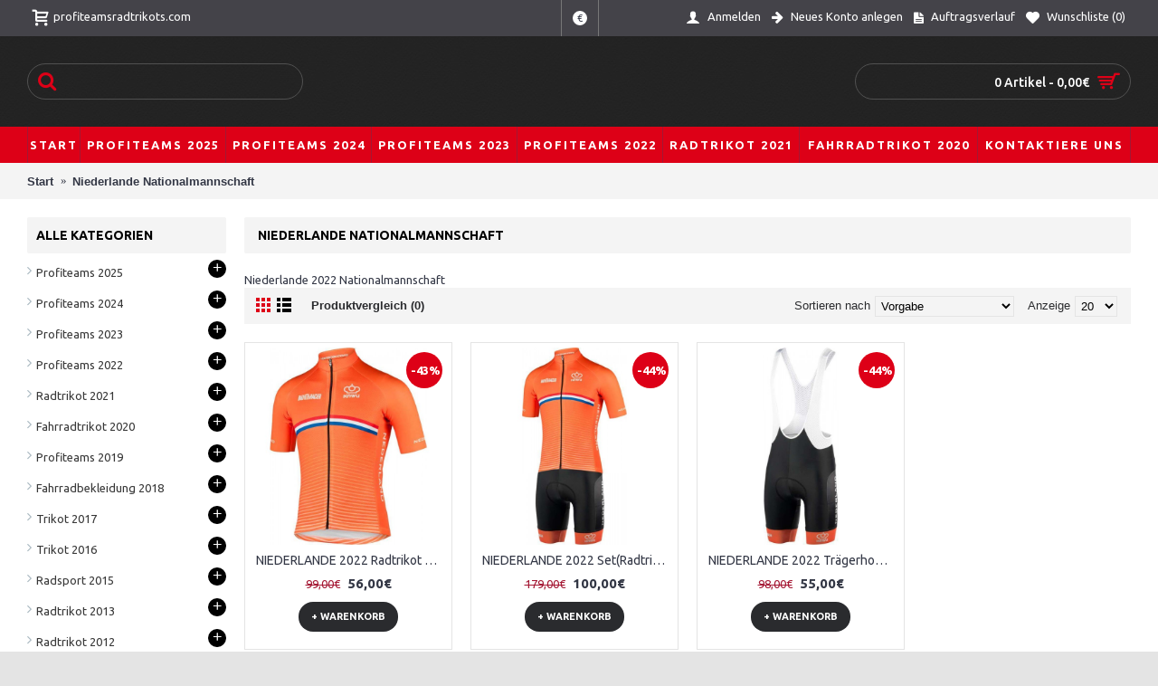

--- FILE ---
content_type: text/html; charset=utf-8
request_url: https://www.profiteamsradtrikots.com/Niederlande-2022-Nationalmannschaft-Profiteams-Radtrikots.html
body_size: 284127
content:
<!DOCTYPE html>
<html dir="ltr" lang="de" class="webkit chrome chrome131 mac journal-desktop is-guest skin-5 responsive-layout center-header lang-flag lang-flag-mobile currency-symbol currency-symbol-mobile no-top-on-mobile collapse-footer-columns filter-columns-mobile mobile-menu-on-tablet extended-layout header-center header-sticky sticky-menu backface product-grid-second-image product-list-second-image category-page category-page-1547 layout-3 route-product-category oc2 oc23 oc3 one-column no-language" data-j2v="2.16.8">
<head>
<meta charset="UTF-8" />
<meta name="viewport" content="width=device-width, initial-scale=1">
<meta name="format-detection" content="telephone=no">
<!--[if IE]><meta http-equiv="X-UA-Compatible" content="IE=Edge,chrome=1"/><![endif]-->
<title>Fahrradtrikot AusverkaufHot Verkauf,Niederlande 2022 Nationalmannschaft</title>
<base href="https://www.profiteamsradtrikots.com/" />
<meta name="description" content="Niederlande 2022 Nationalmannschaft-Radbekleidung AusverkaufHot Verkauf" />
<meta name="keywords" content="Gravel Radtrikot Innovatives Design,Radtrikot Freiburg Auslauf Online UK,Immer beliebter Fahrradbekleidung,Katalog Cycling Trikots" />
<meta property="og:title" content="Niederlande Nationalmannschaft" />
<meta property="og:site_name" content="profiteamsradtrikots.com" />
<meta property="og:url" content="https://www.profiteamsradtrikots.com/Niederlande-2022-Nationalmannschaft-Profiteams-Radtrikots.html" />
<meta property="og:description" content="Niederlande 2022 Nationalmannschaft" />
<meta property="og:type" content="website" />
<meta property="og:image" content="https://www.profiteamsradtrikots.com/image/cache/no_image-600x315.png" />
<meta property="og:image:width" content="600" />
<meta property="og:image:height" content="315" />
<meta name="twitter:card" content="summary" />
<meta name="twitter:title" content="Niederlande Nationalmannschaft" />
<meta name="twitter:description" content="Niederlande 2022 Nationalmannschaft" />
<meta name="twitter:image" content="https://www.profiteamsradtrikots.com/image/cache/no_image-200x200.png" />
<meta name="twitter:image:width" content="200" />
<meta name="twitter:image:height" content="200" />
<link href="https://www.profiteamsradtrikots.com/Niederlande-2022-Nationalmannschaft-Profiteams-Radtrikots.html" rel="canonical" />
<link href="https://www.profiteamsradtrikots.com/image/catalog/wielerkleding-icon-02.png" rel="icon" />
<link rel="stylesheet" href="//fonts.googleapis.com/css?family=Ubuntu:700,500,regular&amp;subset=latin"/>
<link rel="stylesheet" href="https://www.profiteamsradtrikots.com/catalog/view/theme/journal2/css/j-strap.css?j2v=2.16.8"/>
<link rel="stylesheet" href="https://www.profiteamsradtrikots.com/catalog/view/javascript/font-awesome/css/font-awesome.min.css?j2v=2.16.8"/>
<link rel="stylesheet" href="https://www.profiteamsradtrikots.com/catalog/view/theme/journal2/lib/jquery.ui/jquery-ui-slider.min.css?j2v=2.16.8"/>
<link rel="stylesheet" href="https://www.profiteamsradtrikots.com/catalog/view/theme/journal2/lib/swiper/css/swiper.css?j2v=2.16.8"/>
<link rel="stylesheet" href="https://www.profiteamsradtrikots.com/catalog/view/theme/journal2/lib/lightgallery/css/lightgallery.min.css?j2v=2.16.8"/>
<link rel="stylesheet" href="https://www.profiteamsradtrikots.com/catalog/view/theme/journal2/lib/magnific-popup/magnific-popup.css?j2v=2.16.8"/>
<link rel="stylesheet" href="https://www.profiteamsradtrikots.com/catalog/view/theme/journal2/css/hint.min.css?j2v=2.16.8"/>
<link rel="stylesheet" href="https://www.profiteamsradtrikots.com/catalog/view/theme/journal2/css/journal.css?j2v=2.16.8"/>
<link rel="stylesheet" href="https://www.profiteamsradtrikots.com/catalog/view/theme/journal2/css/features.css?j2v=2.16.8"/>
<link rel="stylesheet" href="https://www.profiteamsradtrikots.com/catalog/view/theme/journal2/css/header.css?j2v=2.16.8"/>
<link rel="stylesheet" href="https://www.profiteamsradtrikots.com/catalog/view/theme/journal2/css/module.css?j2v=2.16.8"/>
<link rel="stylesheet" href="https://www.profiteamsradtrikots.com/catalog/view/theme/journal2/css/pages.css?j2v=2.16.8"/>
<link rel="stylesheet" href="https://www.profiteamsradtrikots.com/catalog/view/theme/journal2/css/account.css?j2v=2.16.8"/>
<link rel="stylesheet" href="https://www.profiteamsradtrikots.com/catalog/view/theme/journal2/css/blog-manager.css?j2v=2.16.8"/>
<link rel="stylesheet" href="https://www.profiteamsradtrikots.com/catalog/view/theme/journal2/css/side-column.css?j2v=2.16.8"/>
<link rel="stylesheet" href="https://www.profiteamsradtrikots.com/catalog/view/theme/journal2/css/product.css?j2v=2.16.8"/>
<link rel="stylesheet" href="https://www.profiteamsradtrikots.com/catalog/view/theme/journal2/css/category.css?j2v=2.16.8"/>
<link rel="stylesheet" href="https://www.profiteamsradtrikots.com/catalog/view/theme/journal2/css/footer.css?j2v=2.16.8"/>
<link rel="stylesheet" href="https://www.profiteamsradtrikots.com/catalog/view/theme/journal2/css/icons.css?j2v=2.16.8"/>
<link rel="stylesheet" href="https://www.profiteamsradtrikots.com/catalog/view/theme/journal2/css/responsive.css?j2v=2.16.8"/>
<link rel="stylesheet" href="https://www.profiteamsradtrikots.com/catalog/view/theme/journal2/css/flex.css?j2v=2.16.8"/>
<link rel="stylesheet" href="https://www.profiteamsradtrikots.com/catalog/view/theme/journal2/css/rtl.css?j2v=2.16.8"/>
<link rel="stylesheet" href="index.php?route=journal2/assets/css" />
<script type="text/javascript" src="https://www.profiteamsradtrikots.com/catalog/view/theme/journal2/lib/modernizr/modernizr.min.js?j2v=2.16.8"></script>
<script type="text/javascript" src="https://www.profiteamsradtrikots.com/catalog/view/javascript/jquery/jquery-2.1.1.min.js?j2v=2.16.8"></script>
<script type="text/javascript" src="https://www.profiteamsradtrikots.com/catalog/view/javascript/bootstrap/js/bootstrap.min.js?j2v=2.16.8"></script>
<script type="text/javascript" src="https://www.profiteamsradtrikots.com/catalog/view/theme/journal2/lib/jquery/jquery-migrate-1.2.1.min.js?j2v=2.16.8"></script>
<script type="text/javascript" src="https://www.profiteamsradtrikots.com/catalog/view/theme/journal2/lib/jquery.ui/jquery-ui-slider.min.js?j2v=2.16.8"></script>
<script type="text/javascript" src="https://www.profiteamsradtrikots.com/catalog/view/javascript/common.js?j2v=2.16.8"></script>
<script type="text/javascript" src="https://www.profiteamsradtrikots.com/catalog/view/javascript/jquery/jquery.total-storage.min.js?j2v=2.16.8"></script>
<script type="text/javascript" src="https://www.profiteamsradtrikots.com/catalog/view/theme/journal2/lib/jquery.tabs/tabs.js?j2v=2.16.8"></script>
<script type="text/javascript" src="https://www.profiteamsradtrikots.com/catalog/view/theme/journal2/lib/swiper/js/swiper.jquery.js?j2v=2.16.8"></script>
<script type="text/javascript" src="https://www.profiteamsradtrikots.com/catalog/view/theme/journal2/lib/ias/jquery-ias.min.js?j2v=2.16.8"></script>
<script type="text/javascript" src="https://www.profiteamsradtrikots.com/catalog/view/theme/journal2/lib/intense/intense.min.js?j2v=2.16.8"></script>
<script type="text/javascript" src="https://www.profiteamsradtrikots.com/catalog/view/theme/journal2/lib/lightgallery/js/lightgallery.js?j2v=2.16.8"></script>
<script type="text/javascript" src="https://www.profiteamsradtrikots.com/catalog/view/theme/journal2/lib/magnific-popup/jquery.magnific-popup.js?j2v=2.16.8"></script>
<script type="text/javascript" src="https://www.profiteamsradtrikots.com/catalog/view/theme/journal2/lib/actual/jquery.actual.min.js?j2v=2.16.8"></script>
<script type="text/javascript" src="https://www.profiteamsradtrikots.com/catalog/view/theme/journal2/lib/countdown/jquery.countdown.js?j2v=2.16.8"></script>
<script type="text/javascript" src="https://www.profiteamsradtrikots.com/catalog/view/theme/journal2/lib/image-zoom/jquery.imagezoom.min.js?j2v=2.16.8"></script>
<script type="text/javascript" src="https://www.profiteamsradtrikots.com/catalog/view/theme/journal2/lib/lazy/jquery.lazy.1.6.min.js?j2v=2.16.8"></script>
<script type="text/javascript" src="https://www.profiteamsradtrikots.com/catalog/view/theme/journal2/lib/touch-punch/jquery.ui.touch-punch.min.js?j2v=2.16.8"></script>
<script type="text/javascript" src="https://www.profiteamsradtrikots.com/catalog/view/theme/journal2/lib/jquery.address/jquery.address.js?j2v=2.16.8"></script>
<script type="text/javascript" src="https://www.profiteamsradtrikots.com/catalog/view/theme/journal2/js/journal.js?j2v=2.16.8"></script>

<script>
Journal.NOTIFICATION_BUTTONS = '<div class="notification-buttons"><a class="button notification-cart" href="https://www.profiteamsradtrikots.com/index.php?route=checkout/cart">Warenkorb ansehen</a><a class="button notification-checkout" href="https://www.profiteamsradtrikots.com/index.php?route=checkout/checkout">Bezahlen</a></div>';
</script>
</head>
<body>
<!--[if lt IE 9]>
<div class="old-browser">You are using an old browser. Please <a href="http://windows.microsoft.com/en-us/internet-explorer/download-ie">upgrade to a newer version</a> or <a href="http://browsehappy.com/">try a different browser</a>.</div>
<![endif]-->

<header class="journal-header-center">
  <div class="header">
    <div class="journal-top-header j-min z-1"></div>
    <div class="journal-menu-bg z-0"></div>
    <div class="journal-center-bg j-100 z-0"></div>
    <div id="header" class="journal-header z-2">
      <div class="header-assets top-bar">
        <div class="journal-links j-min xs-100 sm-100 md-50 lg-50 xl-50">
          <div class="links">
            <ul class="top-menu">
              <li>
          <span class="m-item icon-only no-link"><i style="margin-right: 5px; font-size: 18px" data-icon="&#xe17f;"></i><span>profiteamsradtrikots.com</span></span>
          </li>
            </ul>
          </div>
        </div>
                          <div class="journal-currency j-min">
              <form action="https://www.profiteamsradtrikots.com/index.php?route=common/currency/currency" method="post" enctype="multipart/form-data">
    <div id="currency" class="">
      <div class="btn-group">
        <button class="dropdown-toggle" type="button" data-hover="dropdown">
          <div>
                                                            <span class="currency-symbol">€</span>
                                                                                                        </div>
        </button>
        <ul class="dropdown-menu">
                                                    <li><a onclick="$(this).closest('form').find('input[name=\'code\']').val('EUR'); $(this).closest('form').submit();">€</a></li>
                                                                                                                        <li><a onclick="$(this).closest('form').find('input[name=\'code\']').val('GBP'); $(this).closest('form').submit();">£</a></li>
                                                                                                                        <li><a onclick="$(this).closest('form').find('input[name=\'code\']').val('USD'); $(this).closest('form').submit();">$</a></li>
                                                                                      </ul>
      </div>
      <input type="hidden" name="code" value=""/>
      <input type="hidden" name="redirect" value="https://www.profiteamsradtrikots.com/Niederlande-2022-Nationalmannschaft-Profiteams-Radtrikots.html"/>
    </div>
  </form>

          </div>
                <div class="journal-secondary j-min xs-100 sm-100 md-50 lg-50 xl-50">
          <div class="links">
            <ul class="top-menu">
              <li>
          <a href="https://www.profiteamsradtrikots.com/index.php?route=account/login" class="m-item "><i style="margin-right: 5px; font-size: 16px" data-icon="&#xe1b4;"></i>
        <span class="top-menu-link">Anmelden</span>
      </a>
          </li>
  <li>
          <a href="https://www.profiteamsradtrikots.com/index.php?route=account/register" class="m-item "><i style="margin-right: 5px; font-size: 15px; top: -1px" data-icon="&#xe608;"></i>
        <span class="top-menu-link">Neues Konto anlegen</span>
      </a>
          </li>
  <li>
          <a href="https://www.profiteamsradtrikots.com/index.php?route=account/order" class="m-item hide-on-phone icon-only"><i style="margin-right: 5px; font-size: 15px" data-icon="&#xe6b2;"></i>
        <span class="top-menu-link">Auftragsverlauf</span>
      </a>
          </li>
  <li>
          <a href="https://www.profiteamsradtrikots.com/index.php?route=account/wishlist" class="m-item hide-on-phone wishlist-total icon-only"><i style="margin-right: 5px; font-size: 15px" data-icon="&#xe662;"></i>
        <span class="top-menu-link">Wunschliste (<span class="product-count">0</span>)</span>
      </a>
          </li>
            </ul>
          </div>
        </div>
      </div>
      <div class="header-assets">
        <div class="journal-search j-min xs-100 sm-50 md-25 lg-25 xl-25">
          <div id="search" class="input-group j-min">
  <input type="text" name="search" value="" placeholder="" autocomplete="off" class="form-control input-lg"/>
  <div class="button-search">
    <button type="button"><i></i></button>
  </div>
</div>

        </div>
        <div class="journal-logo j-100 xs-100 sm-100 md-50 lg-50 xl-50">
                  </div>
        <div class="journal-cart j-min xs-100 sm-50 md-25 lg-25 xl-25">
          <div id="cart" class="btn-group btn-block">
  <button type="button" data-toggle="dropdown" class="btn btn-inverse btn-block btn-lg dropdown-toggle heading"><a><span id="cart-total" data-loading-text="Lade ..&nbsp;&nbsp;">0 Artikel - 0,00€</span> <i></i></a></button>
  <div class="content">
    <ul class="cart-wrapper">
              <li>
          <p class="text-center empty">Warenkorb ist noch leer</p>
        </li>
          </ul>
  </div>
</div>

        </div>
      </div>
      <div class="journal-menu j-min xs-100 sm-100 md-100 lg-100 xl-100">
        <style></style>

<div class="mobile-trigger"></div>

<ul class="super-menu mobile-menu menu-table" style="table-layout: auto">
      <li id="main-menu-item-1" class="drop-down ">
              <a href="https://www.profiteamsradtrikots.com/" ><span class="main-menu-text">Start</span></a>
      
      
      
      
      
      
      
      <span class="mobile-plus">+</span>
    </li>
      <li id="main-menu-item-2" class="mega-menu-categories ">
              <a href="https://www.profiteamsradtrikots.com/Profiteams-2025-Profiteams-Radtrikots" ><span class="main-menu-text">Profiteams 2025</span></a>
      
              <div class="mega-menu">
          <div>
                          <div class="mega-menu-item xs-50 sm-33 md-25 lg-16 xl-16 menu-image-right menu-no-image">
                <div>
                  <h3><a href="https://www.profiteamsradtrikots.com/Profiteams-2025-Langarm-Radsporttrikots-Profiteams-Radtrikots">Langarm-Radsporttrikots</a></h3>
                  <div>
                                                              <ul>
                                                                                              </ul>
                                      </div>
                </div>
              </div>
                          <div class="mega-menu-item xs-50 sm-33 md-25 lg-16 xl-16 menu-image-right menu-no-image">
                <div>
                  <h3><a href="https://www.profiteamsradtrikots.com/Profiteams-2025-Radsport-Kurzarmtrikots-Profiteams-Radtrikots">Radsport Kurzarmtrikots</a></h3>
                  <div>
                                                              <ul>
                                                                                              </ul>
                                      </div>
                </div>
              </div>
                          <div class="mega-menu-item xs-50 sm-33 md-25 lg-16 xl-16 menu-image-right menu-no-image">
                <div>
                  <h3><a href="https://www.profiteamsradtrikots.com/Profiteams-2025-Radsportbodys-Profiteams-Radtrikots">Radsportbodys</a></h3>
                  <div>
                                                              <ul>
                                                                                              </ul>
                                      </div>
                </div>
              </div>
                          <div class="mega-menu-item xs-50 sm-33 md-25 lg-16 xl-16 menu-image-right menu-no-image">
                <div>
                  <h3><a href="https://www.profiteamsradtrikots.com/Profiteams-2025-Shorts-Profiteams-Radtrikots">Shorts</a></h3>
                  <div>
                                                              <ul>
                                                                                              </ul>
                                      </div>
                </div>
              </div>
                          <div class="mega-menu-item xs-50 sm-33 md-25 lg-16 xl-16 menu-image-right menu-no-image">
                <div>
                  <h3><a href="https://www.profiteamsradtrikots.com/Profiteams-2025-Sweatshirts-Profiteams-Radtrikots">Sweatshirts</a></h3>
                  <div>
                                                              <ul>
                                                                                              </ul>
                                      </div>
                </div>
              </div>
                          <div class="mega-menu-item xs-50 sm-33 md-25 lg-16 xl-16 menu-image-right menu-no-image">
                <div>
                  <h3><a href="https://www.profiteamsradtrikots.com/Profiteams-2025-Thermojacken-Profiteams-Radtrikots">Thermojacken</a></h3>
                  <div>
                                                              <ul>
                                                                                              </ul>
                                      </div>
                </div>
              </div>
                          <div class="mega-menu-item xs-50 sm-33 md-25 lg-16 xl-16 menu-image-right menu-no-image">
                <div>
                  <h3><a href="https://www.profiteamsradtrikots.com/Profiteams-2025-Tragerhose-Profiteams-Radtrikots">Tragerhose</a></h3>
                  <div>
                                                              <ul>
                                                                                              </ul>
                                      </div>
                </div>
              </div>
                          <div class="mega-menu-item xs-50 sm-33 md-25 lg-16 xl-16 menu-image-right menu-no-image">
                <div>
                  <h3><a href="https://www.profiteamsradtrikots.com/Profiteams-2025-Trägershorts-Profiteams-Radtrikots">Trägershorts</a></h3>
                  <div>
                                                              <ul>
                                                                                              </ul>
                                      </div>
                </div>
              </div>
                          <div class="mega-menu-item xs-50 sm-33 md-25 lg-16 xl-16 menu-image-right menu-no-image">
                <div>
                  <h3><a href="https://www.profiteamsradtrikots.com/Profiteams-2025-Trikots-Profiteams-Radtrikots">Trikots</a></h3>
                  <div>
                                                              <ul>
                                                                                              </ul>
                                      </div>
                </div>
              </div>
                          <div class="mega-menu-item xs-50 sm-33 md-25 lg-16 xl-16 menu-image-right menu-no-image">
                <div>
                  <h3><a href="https://www.profiteamsradtrikots.com/Profiteams-2025-Unterwäsche-Profiteams-Radtrikots">Unterwäsche</a></h3>
                  <div>
                                                              <ul>
                                                                                              </ul>
                                      </div>
                </div>
              </div>
                          <div class="mega-menu-item xs-50 sm-33 md-25 lg-16 xl-16 menu-image-right menu-no-image">
                <div>
                  <h3><a href="https://www.profiteamsradtrikots.com/Profiteams-2025-Westen-Profiteams-Radtrikots">Westen</a></h3>
                  <div>
                                                              <ul>
                                                                                              </ul>
                                      </div>
                </div>
              </div>
                      </div>
          <span class="clearfix"></span>
        </div>
        <span class="clearfix"></span>
      
      
      
      
      
      
      <span class="mobile-plus">+</span>
    </li>
      <li id="main-menu-item-3" class="mega-menu-categories ">
              <a href="https://www.profiteamsradtrikots.com/Profiteams-2024-Bekleidung-Profiteams-Radtrikots" ><span class="main-menu-text">Profiteams 2024</span></a>
      
              <div class="mega-menu">
          <div>
                          <div class="mega-menu-item xs-50 sm-33 md-25 lg-16 xl-16 menu-image-right menu-no-image">
                <div>
                  <h3><a href="https://www.profiteamsradtrikots.com/Profiteams-2024-Bodys-Profiteams-Radtrikots">Bodys</a></h3>
                  <div>
                                                              <ul>
                                                                                              </ul>
                                      </div>
                </div>
              </div>
                          <div class="mega-menu-item xs-50 sm-33 md-25 lg-16 xl-16 menu-image-right menu-no-image">
                <div>
                  <h3><a href="https://www.profiteamsradtrikots.com/Profiteams-2024-Giro-d-Italia-Profiteams-Radtrikots">Giro d'Italia</a></h3>
                  <div>
                                                              <ul>
                                                                                              </ul>
                                      </div>
                </div>
              </div>
                          <div class="mega-menu-item xs-50 sm-33 md-25 lg-16 xl-16 menu-image-right menu-no-image">
                <div>
                  <h3><a href="https://www.profiteamsradtrikots.com/Profiteams-2024-Gobik-CX-Profiteams-Radtrikots">Gobik CX</a></h3>
                  <div>
                                                              <ul>
                                                                                              </ul>
                                      </div>
                </div>
              </div>
                          <div class="mega-menu-item xs-50 sm-33 md-25 lg-16 xl-16 menu-image-right menu-no-image">
                <div>
                  <h3><a href="https://www.profiteamsradtrikots.com/Profiteams-2024-Jacken-Profiteams-Radtrikots">Jacken</a></h3>
                  <div>
                                                              <ul>
                                                                                              </ul>
                                      </div>
                </div>
              </div>
                          <div class="mega-menu-item xs-50 sm-33 md-25 lg-16 xl-16 menu-image-right menu-no-image">
                <div>
                  <h3><a href="https://www.profiteamsradtrikots.com/Profiteams-2024-La-Vuelta-Profiteams-Radtrikots">La Vuelta</a></h3>
                  <div>
                                                              <ul>
                                                                                              </ul>
                                      </div>
                </div>
              </div>
                          <div class="mega-menu-item xs-50 sm-33 md-25 lg-16 xl-16 menu-image-right menu-no-image">
                <div>
                  <h3><a href="https://www.profiteamsradtrikots.com/Profiteams-2024-Maratona-Dles-Dolomites-Profiteams-Radtrikots">Maratona Dles Dolomites</a></h3>
                  <div>
                                                              <ul>
                                                                                              </ul>
                                      </div>
                </div>
              </div>
                          <div class="mega-menu-item xs-50 sm-33 md-25 lg-16 xl-16 menu-image-right menu-no-image">
                <div>
                  <h3><a href="https://www.profiteamsradtrikots.com/Profiteams-2024-Strade-Bianche-Profiteams-Radtrikots">Strade Bianche</a></h3>
                  <div>
                                                              <ul>
                                                                                              </ul>
                                      </div>
                </div>
              </div>
                          <div class="mega-menu-item xs-50 sm-33 md-25 lg-16 xl-16 menu-image-right menu-no-image">
                <div>
                  <h3><a href="https://www.profiteamsradtrikots.com/Profiteams-2024-Team-Profiteams-Radtrikots">Team</a></h3>
                  <div>
                                                              <ul>
                                                                                              </ul>
                                      </div>
                </div>
              </div>
                          <div class="mega-menu-item xs-50 sm-33 md-25 lg-16 xl-16 menu-image-right menu-no-image">
                <div>
                  <h3><a href="https://www.profiteamsradtrikots.com/Profiteams-2024-Tour-de-France-Profiteams-Radtrikots">Tour de France</a></h3>
                  <div>
                                                              <ul>
                                                                                              </ul>
                                      </div>
                </div>
              </div>
                          <div class="mega-menu-item xs-50 sm-33 md-25 lg-16 xl-16 menu-image-right menu-no-image">
                <div>
                  <h3><a href="https://www.profiteamsradtrikots.com/Profiteams-2024-Tour-de-Suisse-Profiteams-Radtrikots">Tour de Suisse</a></h3>
                  <div>
                                                              <ul>
                                                                                              </ul>
                                      </div>
                </div>
              </div>
                          <div class="mega-menu-item xs-50 sm-33 md-25 lg-16 xl-16 menu-image-right menu-no-image">
                <div>
                  <h3><a href="https://www.profiteamsradtrikots.com/Profiteams-2024-Trägerhosen-und-Hosen-Profiteams-Radtrikots">Trägerhosen und Hosen</a></h3>
                  <div>
                                                              <ul>
                                                                                              </ul>
                                      </div>
                </div>
              </div>
                          <div class="mega-menu-item xs-50 sm-33 md-25 lg-16 xl-16 menu-image-right menu-no-image">
                <div>
                  <h3><a href="https://www.profiteamsradtrikots.com/Profiteams-2024-Trägerhosen-und-Hosen-Team-Profiteams-Radtrikots">Trägerhosen und Hosen Team</a></h3>
                  <div>
                                                              <ul>
                                                                                              </ul>
                                      </div>
                </div>
              </div>
                          <div class="mega-menu-item xs-50 sm-33 md-25 lg-16 xl-16 menu-image-right menu-no-image">
                <div>
                  <h3><a href="https://www.profiteamsradtrikots.com/Profiteams-2024-Trikots-Profiteams-Radtrikots">Trikots</a></h3>
                  <div>
                                                              <ul>
                                                                                              </ul>
                                      </div>
                </div>
              </div>
                          <div class="mega-menu-item xs-50 sm-33 md-25 lg-16 xl-16 menu-image-right menu-no-image">
                <div>
                  <h3><a href="https://www.profiteamsradtrikots.com/Profiteams-2024-Trikots-National-Profiteams-Radtrikots">Trikots National</a></h3>
                  <div>
                                                              <ul>
                                                                                              </ul>
                                      </div>
                </div>
              </div>
                          <div class="mega-menu-item xs-50 sm-33 md-25 lg-16 xl-16 menu-image-right menu-no-image">
                <div>
                  <h3><a href="https://www.profiteamsradtrikots.com/Profiteams-2024-Trikots-Team-Profiteams-Radtrikots">Trikots Team</a></h3>
                  <div>
                                                              <ul>
                                                                                              </ul>
                                      </div>
                </div>
              </div>
                          <div class="mega-menu-item xs-50 sm-33 md-25 lg-16 xl-16 menu-image-right menu-no-image">
                <div>
                  <h3><a href="https://www.profiteamsradtrikots.com/Profiteams-2024-UCI-World-Championships-Profiteams-Radtrikots">UCI World Championships</a></h3>
                  <div>
                                                              <ul>
                                                                                              </ul>
                                      </div>
                </div>
              </div>
                          <div class="mega-menu-item xs-50 sm-33 md-25 lg-16 xl-16 menu-image-right menu-no-image">
                <div>
                  <h3><a href="https://www.profiteamsradtrikots.com/Profiteams-2024-Unterwäsche-Profiteams-Radtrikots">Unterwäsche</a></h3>
                  <div>
                                                              <ul>
                                                                                              </ul>
                                      </div>
                </div>
              </div>
                          <div class="mega-menu-item xs-50 sm-33 md-25 lg-16 xl-16 menu-image-right menu-no-image">
                <div>
                  <h3><a href="https://www.profiteamsradtrikots.com/Profiteams-2024-Westen-Profiteams-Radtrikots">Westen</a></h3>
                  <div>
                                                              <ul>
                                                                                              </ul>
                                      </div>
                </div>
              </div>
                      </div>
          <span class="clearfix"></span>
        </div>
        <span class="clearfix"></span>
      
      
      
      
      
      
      <span class="mobile-plus">+</span>
    </li>
      <li id="main-menu-item-4" class="mega-menu-categories ">
              <a href="https://www.profiteamsradtrikots.com/Profiteams-2023-Profiteams-Radtrikots.html" ><span class="main-menu-text">Profiteams 2023</span></a>
      
              <div class="mega-menu">
          <div>
                          <div class="mega-menu-item xs-100 sm-100 md-33 lg-25 xl-20 menu-image-right menu-no-image">
                <div>
                  <h3><a href="https://www.profiteamsradtrikots.com/ALPECIN-DECEUNINCK-2023-Profiteams-Radtrikots.html">ALPECIN-DECEUNINCK</a></h3>
                  <div>
                                                              <ul>
                                                                                              </ul>
                                      </div>
                </div>
              </div>
                          <div class="mega-menu-item xs-100 sm-100 md-33 lg-25 xl-20 menu-image-right menu-no-image">
                <div>
                  <h3><a href="https://www.profiteamsradtrikots.com/Bahrain-Victorious-2023-Profiteams-Radtrikots.html">Bahrain Victorious</a></h3>
                  <div>
                                                              <ul>
                                                                                              </ul>
                                      </div>
                </div>
              </div>
                          <div class="mega-menu-item xs-100 sm-100 md-33 lg-25 xl-20 menu-image-right menu-no-image">
                <div>
                  <h3><a href="https://www.profiteamsradtrikots.com/Baloise-Trek-Lions-2023-Profiteams-Radtrikots.html">Baloise-Trek-Lions</a></h3>
                  <div>
                                                              <ul>
                                                                                              </ul>
                                      </div>
                </div>
              </div>
                          <div class="mega-menu-item xs-100 sm-100 md-33 lg-25 xl-20 menu-image-right menu-no-image">
                <div>
                  <h3><a href="https://www.profiteamsradtrikots.com/BH-Coloma-Team-2023-Profiteams-Radtrikots.html">BH Coloma Team</a></h3>
                  <div>
                                                              <ul>
                                                                                              </ul>
                                      </div>
                </div>
              </div>
                          <div class="mega-menu-item xs-100 sm-100 md-33 lg-25 xl-20 menu-image-right menu-no-image">
                <div>
                  <h3><a href="https://www.profiteamsradtrikots.com/Bingoal-WB-2023-Profiteams-Radtrikots.html">Bingoal WB</a></h3>
                  <div>
                                                              <ul>
                                                                                              </ul>
                                      </div>
                </div>
              </div>
                          <div class="mega-menu-item xs-100 sm-100 md-33 lg-25 xl-20 menu-image-right menu-no-image">
                <div>
                  <h3><a href="https://www.profiteamsradtrikots.com/BORA-hansgrohe-2023-Profiteams-Radtrikots.html">BORA-hansgrohe</a></h3>
                  <div>
                                                              <ul>
                                                                                              </ul>
                                      </div>
                </div>
              </div>
                          <div class="mega-menu-item xs-100 sm-100 md-33 lg-25 xl-20 menu-image-right menu-no-image">
                <div>
                  <h3><a href="https://www.profiteamsradtrikots.com/Eolo-Kometa-Cycling-Team-2023-Profiteams-Radtrikots.html">Eolo-Kometa Cycling Team</a></h3>
                  <div>
                                                              <ul>
                                                                                              </ul>
                                      </div>
                </div>
              </div>
                          <div class="mega-menu-item xs-100 sm-100 md-33 lg-25 xl-20 menu-image-right menu-no-image">
                <div>
                  <h3><a href="https://www.profiteamsradtrikots.com/Frankreich-2023-Nationalmannschaft-Profiteams-Radtrikots.html">Frankreich Nationalmannschaft</a></h3>
                  <div>
                                                              <ul>
                                                                                              </ul>
                                      </div>
                </div>
              </div>
                          <div class="mega-menu-item xs-100 sm-100 md-33 lg-25 xl-20 menu-image-right menu-no-image">
                <div>
                  <h3><a href="https://www.profiteamsradtrikots.com/Giro-dItalia-2023-Profiteams-Radtrikots.html">Giro d'Italia</a></h3>
                  <div>
                                                              <ul>
                                                                                              </ul>
                                      </div>
                </div>
              </div>
                          <div class="mega-menu-item xs-100 sm-100 md-33 lg-25 xl-20 menu-image-right menu-no-image">
                <div>
                  <h3><a href="https://www.profiteamsradtrikots.com/Gobik-Factory-Team-2023-Profiteams-Radtrikots.html">Gobik Factory Team</a></h3>
                  <div>
                                                              <ul>
                                                                                              </ul>
                                      </div>
                </div>
              </div>
                          <div class="mega-menu-item xs-100 sm-100 md-33 lg-25 xl-20 menu-image-right menu-no-image">
                <div>
                  <h3><a href="https://www.profiteamsradtrikots.com/Green-Project-Bardiani-CSF-Faizanè-2023-Profiteams-Radtrikots.html">Green Project-Bardiani CSF-Faizanè</a></h3>
                  <div>
                                                              <ul>
                                                                                              </ul>
                                      </div>
                </div>
              </div>
                          <div class="mega-menu-item xs-100 sm-100 md-33 lg-25 xl-20 menu-image-right menu-no-image">
                <div>
                  <h3><a href="https://www.profiteamsradtrikots.com/Groupama-FDJ-2023-Profiteams-Radtrikots.html">Groupama-FDJ</a></h3>
                  <div>
                                                              <ul>
                                                                                              </ul>
                                      </div>
                </div>
              </div>
                          <div class="mega-menu-item xs-100 sm-100 md-33 lg-25 xl-20 menu-image-right menu-no-image">
                <div>
                  <h3><a href="https://www.profiteamsradtrikots.com/Hagens-Berman-Axeon-2023-Profiteams-Radtrikots.html">Hagens Berman Axeon</a></h3>
                  <div>
                                                              <ul>
                                                                                              </ul>
                                      </div>
                </div>
              </div>
                          <div class="mega-menu-item xs-100 sm-100 md-33 lg-25 xl-20 menu-image-right menu-no-image">
                <div>
                  <h3><a href="https://www.profiteamsradtrikots.com/Jumbo-Visma-Damen-Team-2023-Profiteams-Radtrikots.html">Jumbo-Visma Damen Team</a></h3>
                  <div>
                                                              <ul>
                                                                                              </ul>
                                      </div>
                </div>
              </div>
                          <div class="mega-menu-item xs-100 sm-100 md-33 lg-25 xl-20 menu-image-right menu-no-image">
                <div>
                  <h3><a href="https://www.profiteamsradtrikots.com/Lotto-Dstny-2023-Profiteams-Radtrikots.html">Lotto Dstny</a></h3>
                  <div>
                                                              <ul>
                                                                                              </ul>
                                      </div>
                </div>
              </div>
                          <div class="mega-menu-item xs-100 sm-100 md-33 lg-25 xl-20 menu-image-right menu-no-image">
                <div>
                  <h3><a href="https://www.profiteamsradtrikots.com/Movistar-2023-Profiteams-Radtrikots.html">Movistar</a></h3>
                  <div>
                                                              <ul>
                                                                                              </ul>
                                      </div>
                </div>
              </div>
                          <div class="mega-menu-item xs-100 sm-100 md-33 lg-25 xl-20 menu-image-right menu-no-image">
                <div>
                  <h3><a href="https://www.profiteamsradtrikots.com/Soudal-Quick-Step-2023-Profiteams-Radtrikots.html">Soudal Quick-Step</a></h3>
                  <div>
                                                              <ul>
                                                                                              </ul>
                                      </div>
                </div>
              </div>
                          <div class="mega-menu-item xs-100 sm-100 md-33 lg-25 xl-20 menu-image-right menu-no-image">
                <div>
                  <h3><a href="https://www.profiteamsradtrikots.com/Team-777-2023-Profiteams-Radtrikots.html">Team 777</a></h3>
                  <div>
                                                              <ul>
                                                                                              </ul>
                                      </div>
                </div>
              </div>
                          <div class="mega-menu-item xs-100 sm-100 md-33 lg-25 xl-20 menu-image-right menu-no-image">
                <div>
                  <h3><a href="https://www.profiteamsradtrikots.com/Team-Flanders-Baloise-2023-Profiteams-Radtrikots.html">Team Flanders-Baloise</a></h3>
                  <div>
                                                              <ul>
                                                                                              </ul>
                                      </div>
                </div>
              </div>
                          <div class="mega-menu-item xs-100 sm-100 md-33 lg-25 xl-20 menu-image-right menu-no-image">
                <div>
                  <h3><a href="https://www.profiteamsradtrikots.com/Team-Ineos-Grenadiers-2023-Profiteams-Radtrikots.html">Team Ineos Grenadiers</a></h3>
                  <div>
                                                              <ul>
                                                                                              </ul>
                                      </div>
                </div>
              </div>
                          <div class="mega-menu-item xs-100 sm-100 md-33 lg-25 xl-20 menu-image-right menu-no-image">
                <div>
                  <h3><a href="https://www.profiteamsradtrikots.com/Team-Jayco-AlUla-2023-Profiteams-Radtrikots.html">Team Jayco AlUla</a></h3>
                  <div>
                                                              <ul>
                                                                                              </ul>
                                      </div>
                </div>
              </div>
                          <div class="mega-menu-item xs-100 sm-100 md-33 lg-25 xl-20 menu-image-right menu-no-image">
                <div>
                  <h3><a href="https://www.profiteamsradtrikots.com/Team-Jumbo-Visma-2023-Profiteams-Radtrikots.html">Team Jumbo-Visma</a></h3>
                  <div>
                                                              <ul>
                                                                                              </ul>
                                      </div>
                </div>
              </div>
                          <div class="mega-menu-item xs-100 sm-100 md-33 lg-25 xl-20 menu-image-right menu-no-image">
                <div>
                  <h3><a href="https://www.profiteamsradtrikots.com/Team-Lotto-Kern-Haus-2023-Profiteams-Radtrikots.html">Team Lotto-Kern Haus</a></h3>
                  <div>
                                                              <ul>
                                                                                              </ul>
                                      </div>
                </div>
              </div>
                          <div class="mega-menu-item xs-100 sm-100 md-33 lg-25 xl-20 menu-image-right menu-no-image">
                <div>
                  <h3><a href="https://www.profiteamsradtrikots.com/Trek-Segafredo-Damen-Team-2023-Profiteams-Radtrikots.html">Trek-Segafredo Damen Team</a></h3>
                  <div>
                                                              <ul>
                                                                                              </ul>
                                      </div>
                </div>
              </div>
                          <div class="mega-menu-item xs-100 sm-100 md-33 lg-25 xl-20 menu-image-right menu-no-image">
                <div>
                  <h3><a href="https://www.profiteamsradtrikots.com/Trek-Factory-Racing-2023-Profiteams-Radtrikots.html">Trek Factory Racing</a></h3>
                  <div>
                                                              <ul>
                                                                                              </ul>
                                      </div>
                </div>
              </div>
                          <div class="mega-menu-item xs-100 sm-100 md-33 lg-25 xl-20 menu-image-right menu-no-image">
                <div>
                  <h3><a href="https://www.profiteamsradtrikots.com/UAE-Team-ADQ-Damen-2023-Profiteams-Radtrikots.html">UAE Team ADQ Damen</a></h3>
                  <div>
                                                              <ul>
                                                                                              </ul>
                                      </div>
                </div>
              </div>
                          <div class="mega-menu-item xs-100 sm-100 md-33 lg-25 xl-20 menu-image-right menu-no-image">
                <div>
                  <h3><a href="https://www.profiteamsradtrikots.com/UAE-Team-Emirates-2023-Profiteams-Radtrikots.html">UAE Team Emirates</a></h3>
                  <div>
                                                              <ul>
                                                                                              </ul>
                                      </div>
                </div>
              </div>
                          <div class="mega-menu-item xs-100 sm-100 md-33 lg-25 xl-20 menu-image-right menu-no-image">
                <div>
                  <h3><a href="https://www.profiteamsradtrikots.com/Wilier-Triestina-Pirelli-Factory-Team-2023-Profiteams-Radtrikots.html">Wilier Triestina-Pirelli Factory Team</a></h3>
                  <div>
                                                              <ul>
                                                                                              </ul>
                                      </div>
                </div>
              </div>
                      </div>
          <span class="clearfix"></span>
        </div>
        <span class="clearfix"></span>
      
      
      
      
      
      
      <span class="mobile-plus">+</span>
    </li>
      <li id="main-menu-item-5" class="mega-menu-categories ">
              <a href="https://www.profiteamsradtrikots.com/Profiteams-2022-Profiteams-Radtrikots.html" ><span class="main-menu-text">Profiteams 2022</span></a>
      
              <div class="mega-menu">
          <div>
                          <div class="mega-menu-item xs-100 sm-100 md-33 lg-25 xl-20 menu-image-right menu-no-image">
                <div>
                  <h3><a href="https://www.profiteamsradtrikots.com/ag2r-citroen-Team-2022-Profiteams-Radtrikots.html">ag2r citroen Team</a></h3>
                  <div>
                                                              <ul>
                                                                                              </ul>
                                      </div>
                </div>
              </div>
                          <div class="mega-menu-item xs-100 sm-100 md-33 lg-25 xl-20 menu-image-right menu-no-image">
                <div>
                  <h3><a href="https://www.profiteamsradtrikots.com/Astana-Qazaqstan-Team-2022-Profiteams-Radtrikots.html">Astana Qazaqstan Team</a></h3>
                  <div>
                                                              <ul>
                                                                                              </ul>
                                      </div>
                </div>
              </div>
                          <div class="mega-menu-item xs-100 sm-100 md-33 lg-25 xl-20 menu-image-right menu-no-image">
                <div>
                  <h3><a href="https://www.profiteamsradtrikots.com/Bahrain-Victorious-2022-Profiteams-Radtrikots.html">Bahrain Victorious</a></h3>
                  <div>
                                                              <ul>
                                                                                              </ul>
                                      </div>
                </div>
              </div>
                          <div class="mega-menu-item xs-100 sm-100 md-33 lg-25 xl-20 menu-image-right menu-no-image">
                <div>
                  <h3><a href="https://www.profiteamsradtrikots.com/BARDIANI-CSF-FAIZANE-2022-Profiteams-Radtrikots.html">BARDIANI CSF FAIZANE'</a></h3>
                  <div>
                                                              <ul>
                                                                                              </ul>
                                      </div>
                </div>
              </div>
                          <div class="mega-menu-item xs-100 sm-100 md-33 lg-25 xl-20 menu-image-right menu-no-image">
                <div>
                  <h3><a href="https://www.profiteamsradtrikots.com/Belgien-2022-Nationalmannschaft-Profiteams-Radtrikots.html">Belgien Nationalmannschaft</a></h3>
                  <div>
                                                              <ul>
                                                                                              </ul>
                                      </div>
                </div>
              </div>
                          <div class="mega-menu-item xs-100 sm-100 md-33 lg-25 xl-20 menu-image-right menu-no-image">
                <div>
                  <h3><a href="https://www.profiteamsradtrikots.com/BikeExchange-Jayco-2022-Profiteams-Radtrikots.html">BikeExchange-Jayco</a></h3>
                  <div>
                                                              <ul>
                                                                                              </ul>
                                      </div>
                </div>
              </div>
                          <div class="mega-menu-item xs-100 sm-100 md-33 lg-25 xl-20 menu-image-right menu-no-image">
                <div>
                  <h3><a href="https://www.profiteamsradtrikots.com/Bingoal-Pauwels-Sauces-WB-2022-Profiteams-Radtrikots.html">Bingoal Pauwels Sauces WB</a></h3>
                  <div>
                                                              <ul>
                                                                                              </ul>
                                      </div>
                </div>
              </div>
                          <div class="mega-menu-item xs-100 sm-100 md-33 lg-25 xl-20 menu-image-right menu-no-image">
                <div>
                  <h3><a href="https://www.profiteamsradtrikots.com/BORA-hansgrohe-2022-Profiteams-Radtrikots.html">BORA-hansgrohe</a></h3>
                  <div>
                                                              <ul>
                                                                                              </ul>
                                      </div>
                </div>
              </div>
                          <div class="mega-menu-item xs-100 sm-100 md-33 lg-25 xl-20 menu-image-right menu-no-image">
                <div>
                  <h3><a href="https://www.profiteamsradtrikots.com/Cannondale-Factory-Racing-2022-Profiteams-Radtrikots.html">Cannondale Factory Racing</a></h3>
                  <div>
                                                              <ul>
                                                                                              </ul>
                                      </div>
                </div>
              </div>
                          <div class="mega-menu-item xs-100 sm-100 md-33 lg-25 xl-20 menu-image-right menu-no-image">
                <div>
                  <h3><a href="https://www.profiteamsradtrikots.com/Deutschland-2022-Nationalmannschaft-Profiteams-Radtrikots.html">Deutschland Nationalmannschaft</a></h3>
                  <div>
                                                              <ul>
                                                                                              </ul>
                                      </div>
                </div>
              </div>
                          <div class="mega-menu-item xs-100 sm-100 md-33 lg-25 xl-20 menu-image-right menu-no-image">
                <div>
                  <h3><a href="https://www.profiteamsradtrikots.com/Drone-Hopper-Androni-Giocattoli-2022-Profiteams-Radtrikots.html">Drone Hopper-Androni Giocattoli</a></h3>
                  <div>
                                                              <ul>
                                                                                              </ul>
                                      </div>
                </div>
              </div>
                          <div class="mega-menu-item xs-100 sm-100 md-33 lg-25 xl-20 menu-image-right menu-no-image">
                <div>
                  <h3><a href="https://www.profiteamsradtrikots.com/Frankreich-2022-Nationalmannschaft-Profiteams-Radtrikots.html">Frankreich Nationalmannschaft</a></h3>
                  <div>
                                                              <ul>
                                                                                              </ul>
                                      </div>
                </div>
              </div>
                          <div class="mega-menu-item xs-100 sm-100 md-33 lg-25 xl-20 menu-image-right menu-no-image">
                <div>
                  <h3><a href="https://www.profiteamsradtrikots.com/Giro-dItalia-2022-Profiteams-Radtrikots.html">Giro d'Italia</a></h3>
                  <div>
                                                              <ul>
                                                                                              </ul>
                                      </div>
                </div>
              </div>
                          <div class="mega-menu-item xs-100 sm-100 md-33 lg-25 xl-20 menu-image-right menu-no-image">
                <div>
                  <h3><a href="https://www.profiteamsradtrikots.com/Groupama-FDJ-2022-Profiteams-Radtrikots.html">Groupama-FDJ</a></h3>
                  <div>
                                                              <ul>
                                                                                              </ul>
                                      </div>
                </div>
              </div>
                          <div class="mega-menu-item xs-100 sm-100 md-33 lg-25 xl-20 menu-image-right menu-no-image">
                <div>
                  <h3><a href="https://www.profiteamsradtrikots.com/Hagens-Berman-Axeon-2022-Profiteams-Radtrikots.html">Hagens Berman Axeon</a></h3>
                  <div>
                                                              <ul>
                                                                                              </ul>
                                      </div>
                </div>
              </div>
                          <div class="mega-menu-item xs-100 sm-100 md-33 lg-25 xl-20 menu-image-right menu-no-image">
                <div>
                  <h3><a href="https://www.profiteamsradtrikots.com/Intermarché-Wanty-Gobert-Matériaux-2022-Profiteams-Radtrikots.html">Intermarché-Wanty-Gobert Matériaux</a></h3>
                  <div>
                                                              <ul>
                                                                                              </ul>
                                      </div>
                </div>
              </div>
                          <div class="mega-menu-item xs-100 sm-100 md-33 lg-25 xl-20 menu-image-right menu-no-image">
                <div>
                  <h3><a href="https://www.profiteamsradtrikots.com/Lotto-Soudal-2022-Profiteams-Radtrikots.html">Lotto Soudal</a></h3>
                  <div>
                                                              <ul>
                                                                                              </ul>
                                      </div>
                </div>
              </div>
                          <div class="mega-menu-item xs-100 sm-100 md-33 lg-25 xl-20 menu-image-right menu-no-image">
                <div>
                  <h3><a href="https://www.profiteamsradtrikots.com/Niederlande-2022-Nationalmannschaft-Profiteams-Radtrikots.html">Niederlande Nationalmannschaft</a></h3>
                  <div>
                                                              <ul>
                                                                                              </ul>
                                      </div>
                </div>
              </div>
                          <div class="mega-menu-item xs-100 sm-100 md-33 lg-25 xl-20 menu-image-right menu-no-image">
                <div>
                  <h3><a href="https://www.profiteamsradtrikots.com/Quick-Step-Alpha-Vinyl-2022-Profiteams-Radtrikots.html">Quick Step-Alpha Vinyl</a></h3>
                  <div>
                                                              <ul>
                                                                                              </ul>
                                      </div>
                </div>
              </div>
                          <div class="mega-menu-item xs-100 sm-100 md-33 lg-25 xl-20 menu-image-right menu-no-image">
                <div>
                  <h3><a href="https://www.profiteamsradtrikots.com/Sport-Vlaanderen-Baloise-2022-Profiteams-Radtrikots.html">Sport Vlaanderen-Baloise</a></h3>
                  <div>
                                                              <ul>
                                                                                              </ul>
                                      </div>
                </div>
              </div>
                          <div class="mega-menu-item xs-100 sm-100 md-33 lg-25 xl-20 menu-image-right menu-no-image">
                <div>
                  <h3><a href="https://www.profiteamsradtrikots.com/Team-777-2022-Profiteams-Radtrikots.html">Team 777</a></h3>
                  <div>
                                                              <ul>
                                                                                              </ul>
                                      </div>
                </div>
              </div>
                          <div class="mega-menu-item xs-100 sm-100 md-33 lg-25 xl-20 menu-image-right menu-no-image">
                <div>
                  <h3><a href="https://www.profiteamsradtrikots.com/Team-DSM-2022-Profiteams-Radtrikots.html">Team DSM</a></h3>
                  <div>
                                                              <ul>
                                                                                              </ul>
                                      </div>
                </div>
              </div>
                          <div class="mega-menu-item xs-100 sm-100 md-33 lg-25 xl-20 menu-image-right menu-no-image">
                <div>
                  <h3><a href="https://www.profiteamsradtrikots.com/Team-Ineos-Grenadiers-2022-Profiteams-Radtrikots.html">Team Ineos Grenadiers</a></h3>
                  <div>
                                                              <ul>
                                                                                              </ul>
                                      </div>
                </div>
              </div>
                          <div class="mega-menu-item xs-100 sm-100 md-33 lg-25 xl-20 menu-image-right menu-no-image">
                <div>
                  <h3><a href="https://www.profiteamsradtrikots.com/Team-Jumbo-Visma-2022-Profiteams-Radtrikots.html">Team Jumbo-Visma</a></h3>
                  <div>
                                                              <ul>
                                                                                              </ul>
                                      </div>
                </div>
              </div>
                          <div class="mega-menu-item xs-100 sm-100 md-33 lg-25 xl-20 menu-image-right menu-no-image">
                <div>
                  <h3><a href="https://www.profiteamsradtrikots.com/Team-Lotto-Kern-Haus-2022-Profiteams-Radtrikots.html">Team Lotto-Kern Haus</a></h3>
                  <div>
                                                              <ul>
                                                                                              </ul>
                                      </div>
                </div>
              </div>
                          <div class="mega-menu-item xs-100 sm-100 md-33 lg-25 xl-20 menu-image-right menu-no-image">
                <div>
                  <h3><a href="https://www.profiteamsradtrikots.com/Team-Novo-Nordisk-2022-Profiteams-Radtrikots.html">Team Novo Nordisk</a></h3>
                  <div>
                                                              <ul>
                                                                                              </ul>
                                      </div>
                </div>
              </div>
                          <div class="mega-menu-item xs-100 sm-100 md-33 lg-25 xl-20 menu-image-right menu-no-image">
                <div>
                  <h3><a href="https://www.profiteamsradtrikots.com/Team-Total-Energies-2022-Profiteams-Radtrikots.html">Team Total Energies</a></h3>
                  <div>
                                                              <ul>
                                                                                              </ul>
                                      </div>
                </div>
              </div>
                          <div class="mega-menu-item xs-100 sm-100 md-33 lg-25 xl-20 menu-image-right menu-no-image">
                <div>
                  <h3><a href="https://www.profiteamsradtrikots.com/Trek-Baloise-2022-Profiteams-Radtrikots.html">Trek-Baloise</a></h3>
                  <div>
                                                              <ul>
                                                                                              </ul>
                                      </div>
                </div>
              </div>
                          <div class="mega-menu-item xs-100 sm-100 md-33 lg-25 xl-20 menu-image-right menu-no-image">
                <div>
                  <h3><a href="https://www.profiteamsradtrikots.com/Trek-Segafredo-2022-Profiteams-Radtrikots.html">Trek-Segafredo</a></h3>
                  <div>
                                                              <ul>
                                                                                              </ul>
                                      </div>
                </div>
              </div>
                          <div class="mega-menu-item xs-100 sm-100 md-33 lg-25 xl-20 menu-image-right menu-no-image">
                <div>
                  <h3><a href="https://www.profiteamsradtrikots.com/Trek-Segafredo-Damen-Team-2022-Profiteams-Radtrikots.html">Trek-Segafredo Damen Team</a></h3>
                  <div>
                                                              <ul>
                                                                                              </ul>
                                      </div>
                </div>
              </div>
                          <div class="mega-menu-item xs-100 sm-100 md-33 lg-25 xl-20 menu-image-right menu-no-image">
                <div>
                  <h3><a href="https://www.profiteamsradtrikots.com/Trek-Factory-Racing-2022-Profiteams-Radtrikots.html">Trek Factory Racing</a></h3>
                  <div>
                                                              <ul>
                                                                                              </ul>
                                      </div>
                </div>
              </div>
                          <div class="mega-menu-item xs-100 sm-100 md-33 lg-25 xl-20 menu-image-right menu-no-image">
                <div>
                  <h3><a href="https://www.profiteamsradtrikots.com/UAE-Team-Emirates-2022-Profiteams-Radtrikots.html">UAE Team Emirates</a></h3>
                  <div>
                                                              <ul>
                                                                                              </ul>
                                      </div>
                </div>
              </div>
                          <div class="mega-menu-item xs-100 sm-100 md-33 lg-25 xl-20 menu-image-right menu-no-image">
                <div>
                  <h3><a href="https://www.profiteamsradtrikots.com/Wilier-Force-7C-MTB-Team-2022-Profiteams-Radtrikots.html">Wilier Force 7C MTB Team</a></h3>
                  <div>
                                                              <ul>
                                                                                              </ul>
                                      </div>
                </div>
              </div>
                      </div>
          <span class="clearfix"></span>
        </div>
        <span class="clearfix"></span>
      
      
      
      
      
      
      <span class="mobile-plus">+</span>
    </li>
      <li id="main-menu-item-6" class="mega-menu-categories ">
              <a href="https://www.profiteamsradtrikots.com/Radtrikot-2021-Profiteams-Radtrikots.html" ><span class="main-menu-text">Radtrikot 2021</span></a>
      
              <div class="mega-menu">
          <div>
                          <div class="mega-menu-item xs-100 sm-100 md-33 lg-25 xl-20 menu-image-right menu-no-image">
                <div>
                  <h3><a href="https://www.profiteamsradtrikots.com/Ag2r-Mondiale-Citroen-Trikot-2021-Profiteams-Radtrikots.html">Ag2r Mondiale Citroen Trikot</a></h3>
                  <div>
                                                              <ul>
                                                                                              </ul>
                                      </div>
                </div>
              </div>
                          <div class="mega-menu-item xs-100 sm-100 md-33 lg-25 xl-20 menu-image-right menu-no-image">
                <div>
                  <h3><a href="https://www.profiteamsradtrikots.com/Alpecin-Fenix-World-Champion-2021-Profiteams-Radtrikots.html">Alpecin Fenix World Champion</a></h3>
                  <div>
                                                              <ul>
                                                                                              </ul>
                                      </div>
                </div>
              </div>
                          <div class="mega-menu-item xs-100 sm-100 md-33 lg-25 xl-20 menu-image-right menu-no-image">
                <div>
                  <h3><a href="https://www.profiteamsradtrikots.com/Bahrain-Victorious-Trikot-2021-Profiteams-Radtrikots.html">Bahrain Victorious Trikot</a></h3>
                  <div>
                                                              <ul>
                                                                                              </ul>
                                      </div>
                </div>
              </div>
                          <div class="mega-menu-item xs-100 sm-100 md-33 lg-25 xl-20 menu-image-right menu-no-image">
                <div>
                  <h3><a href="https://www.profiteamsradtrikots.com/Bora-Hansgrohe-Trikot-2021-Profiteams-Radtrikots.html">Bora Hansgrohe Trikot</a></h3>
                  <div>
                                                              <ul>
                                                                                              </ul>
                                      </div>
                </div>
              </div>
                          <div class="mega-menu-item xs-100 sm-100 md-33 lg-25 xl-20 menu-image-right menu-no-image">
                <div>
                  <h3><a href="https://www.profiteamsradtrikots.com/Deceuninck-Quick-Step-Trikot-2021-Profiteams-Radtrikots.html">Deceuninck Quick Step Trikot</a></h3>
                  <div>
                                                              <ul>
                                                                                              </ul>
                                      </div>
                </div>
              </div>
                          <div class="mega-menu-item xs-100 sm-100 md-33 lg-25 xl-20 menu-image-right menu-no-image">
                <div>
                  <h3><a href="https://www.profiteamsradtrikots.com/Groupama-Fdj-Trikot-2021-Profiteams-Radtrikots.html">Groupama Fdj Trikot</a></h3>
                  <div>
                                                              <ul>
                                                                                              </ul>
                                      </div>
                </div>
              </div>
                          <div class="mega-menu-item xs-100 sm-100 md-33 lg-25 xl-20 menu-image-right menu-no-image">
                <div>
                  <h3><a href="https://www.profiteamsradtrikots.com/NOVO-NORDISK-Trikot-2021-Profiteams-Radtrikots.html">NOVO NORDISK Trikot</a></h3>
                  <div>
                                                              <ul>
                                                                                              </ul>
                                      </div>
                </div>
              </div>
                          <div class="mega-menu-item xs-100 sm-100 md-33 lg-25 xl-20 menu-image-right menu-no-image">
                <div>
                  <h3><a href="https://www.profiteamsradtrikots.com/Sunweb-Dsm-Trikot-2021-Profiteams-Radtrikots.html">Sunweb Dsm Trikot</a></h3>
                  <div>
                                                              <ul>
                                                                                              </ul>
                                      </div>
                </div>
              </div>
                          <div class="mega-menu-item xs-100 sm-100 md-33 lg-25 xl-20 menu-image-right menu-no-image">
                <div>
                  <h3><a href="https://www.profiteamsradtrikots.com/Trek-Segafredo-Trikot-2021-Profiteams-Radtrikots.html">Trek Segafredo Trikot</a></h3>
                  <div>
                                                              <ul>
                                                                                              </ul>
                                      </div>
                </div>
              </div>
                      </div>
          <span class="clearfix"></span>
        </div>
        <span class="clearfix"></span>
      
      
      
      
      
      
      <span class="mobile-plus">+</span>
    </li>
      <li id="main-menu-item-7" class="mega-menu-categories ">
              <a href="https://www.profiteamsradtrikots.com/Fahrradtrikot-2020-Profiteams-Radtrikots.html" ><span class="main-menu-text">Fahrradtrikot 2020</span></a>
      
              <div class="mega-menu">
          <div>
                          <div class="mega-menu-item xs-100 sm-100 md-33 lg-25 xl-20 menu-image-right menu-no-image">
                <div>
                  <h3><a href="https://www.profiteamsradtrikots.com/777-Be-Trikot-2020-Profiteams-Radtrikots.html">777.Be Trikot</a></h3>
                  <div>
                                                              <ul>
                                                                                              </ul>
                                      </div>
                </div>
              </div>
                          <div class="mega-menu-item xs-100 sm-100 md-33 lg-25 xl-20 menu-image-right menu-no-image">
                <div>
                  <h3><a href="https://www.profiteamsradtrikots.com/Ale-Trikot-2020-Profiteams-Radtrikots.html">Ale Trikot</a></h3>
                  <div>
                                                              <ul>
                                                                                              </ul>
                                      </div>
                </div>
              </div>
                          <div class="mega-menu-item xs-100 sm-100 md-33 lg-25 xl-20 menu-image-right menu-no-image">
                <div>
                  <h3><a href="https://www.profiteamsradtrikots.com/Alpecin-Fenix-Trikot-2020-Profiteams-Radtrikots.html">Alpecin Fenix Trikot</a></h3>
                  <div>
                                                              <ul>
                                                                                              </ul>
                                      </div>
                </div>
              </div>
                          <div class="mega-menu-item xs-100 sm-100 md-33 lg-25 xl-20 menu-image-right menu-no-image">
                <div>
                  <h3><a href="https://www.profiteamsradtrikots.com/Androni-Giocattoli-Trikot-2020-Profiteams-Radtrikots.html">Androni Giocattoli Trikot</a></h3>
                  <div>
                                                              <ul>
                                                                                              </ul>
                                      </div>
                </div>
              </div>
                          <div class="mega-menu-item xs-100 sm-100 md-33 lg-25 xl-20 menu-image-right menu-no-image">
                <div>
                  <h3><a href="https://www.profiteamsradtrikots.com/Astana-Trikot-2020-Profiteams-Radtrikots.html">Astana Trikot</a></h3>
                  <div>
                                                              <ul>
                                                                                              </ul>
                                      </div>
                </div>
              </div>
                          <div class="mega-menu-item xs-100 sm-100 md-33 lg-25 xl-20 menu-image-right menu-no-image">
                <div>
                  <h3><a href="https://www.profiteamsradtrikots.com/Australien-Trikot-2020-Profiteams-Radtrikots.html">Australien Trikot</a></h3>
                  <div>
                                                              <ul>
                                                                                              </ul>
                                      </div>
                </div>
              </div>
                          <div class="mega-menu-item xs-100 sm-100 md-33 lg-25 xl-20 menu-image-right menu-no-image">
                <div>
                  <h3><a href="https://www.profiteamsradtrikots.com/Bahrain-McLaren-Trikot-2020-Profiteams-Radtrikots.html">Bahrain McLaren Trikot</a></h3>
                  <div>
                                                              <ul>
                                                                                              </ul>
                                      </div>
                </div>
              </div>
                          <div class="mega-menu-item xs-100 sm-100 md-33 lg-25 xl-20 menu-image-right menu-no-image">
                <div>
                  <h3><a href="https://www.profiteamsradtrikots.com/BARDIANI-CSF-Trikot-2020-Profiteams-Radtrikots.html">BARDIANI CSF Trikot</a></h3>
                  <div>
                                                              <ul>
                                                                                              </ul>
                                      </div>
                </div>
              </div>
                          <div class="mega-menu-item xs-100 sm-100 md-33 lg-25 xl-20 menu-image-right menu-no-image">
                <div>
                  <h3><a href="https://www.profiteamsradtrikots.com/Belgio-Trikot-2020-Profiteams-Radtrikots.html">Belgio Trikot</a></h3>
                  <div>
                                                              <ul>
                                                                                              </ul>
                                      </div>
                </div>
              </div>
                          <div class="mega-menu-item xs-100 sm-100 md-33 lg-25 xl-20 menu-image-right menu-no-image">
                <div>
                  <h3><a href="https://www.profiteamsradtrikots.com/BIANCHI-COUNTERVAIL-Trikot-2020-Profiteams-Radtrikots.html">BIANCHI COUNTERVAIL Trikot</a></h3>
                  <div>
                                                              <ul>
                                                                                              </ul>
                                      </div>
                </div>
              </div>
                          <div class="mega-menu-item xs-100 sm-100 md-33 lg-25 xl-20 menu-image-right menu-no-image">
                <div>
                  <h3><a href="https://www.profiteamsradtrikots.com/Bianchi-Milano-Trikot-2020-Profiteams-Radtrikots.html">Bianchi Milano Trikot</a></h3>
                  <div>
                                                              <ul>
                                                                                              </ul>
                                      </div>
                </div>
              </div>
                          <div class="mega-menu-item xs-100 sm-100 md-33 lg-25 xl-20 menu-image-right menu-no-image">
                <div>
                  <h3><a href="https://www.profiteamsradtrikots.com/Boels-Dolmans-Trikot-2020-Profiteams-Radtrikots.html">Boels Dolmans Trikot</a></h3>
                  <div>
                                                              <ul>
                                                                                              </ul>
                                      </div>
                </div>
              </div>
                          <div class="mega-menu-item xs-100 sm-100 md-33 lg-25 xl-20 menu-image-right menu-no-image">
                <div>
                  <h3><a href="https://www.profiteamsradtrikots.com/Bora-Hansgrohe-Trikot-2020-Profiteams-Radtrikots.html">Bora Hansgrohe Trikot</a></h3>
                  <div>
                                                              <ul>
                                                                                              </ul>
                                      </div>
                </div>
              </div>
                          <div class="mega-menu-item xs-100 sm-100 md-33 lg-25 xl-20 menu-image-right menu-no-image">
                <div>
                  <h3><a href="https://www.profiteamsradtrikots.com/Cannondale-Factory-Racing-Trikot-2020-Profiteams-Radtrikots.html">Cannondale Factory Racing Trikot</a></h3>
                  <div>
                                                              <ul>
                                                                                              </ul>
                                      </div>
                </div>
              </div>
                          <div class="mega-menu-item xs-100 sm-100 md-33 lg-25 xl-20 menu-image-right menu-no-image">
                <div>
                  <h3><a href="https://www.profiteamsradtrikots.com/COFIDIS-Trikot-2020-Profiteams-Radtrikots.html">COFIDIS Trikot</a></h3>
                  <div>
                                                              <ul>
                                                                                              </ul>
                                      </div>
                </div>
              </div>
                          <div class="mega-menu-item xs-100 sm-100 md-33 lg-25 xl-20 menu-image-right menu-no-image">
                <div>
                  <h3><a href="https://www.profiteamsradtrikots.com/Creafin-Fristads-Trikot-2020-Profiteams-Radtrikots.html">Creafin Fristads Trikot</a></h3>
                  <div>
                                                              <ul>
                                                                                              </ul>
                                      </div>
                </div>
              </div>
                          <div class="mega-menu-item xs-100 sm-100 md-33 lg-25 xl-20 menu-image-right menu-no-image">
                <div>
                  <h3><a href="https://www.profiteamsradtrikots.com/Deceuninck-Quick-Step-Trikot-2020-Profiteams-Radtrikots.html">Deceuninck-Quick Step Trikot</a></h3>
                  <div>
                                                              <ul>
                                                                                              </ul>
                                      </div>
                </div>
              </div>
                          <div class="mega-menu-item xs-100 sm-100 md-33 lg-25 xl-20 menu-image-right menu-no-image">
                <div>
                  <h3><a href="https://www.profiteamsradtrikots.com/DE-ROSA-SANTINI-Trikot-2020-Profiteams-Radtrikots.html">DE-ROSA SANTINI Trikot</a></h3>
                  <div>
                                                              <ul>
                                                                                              </ul>
                                      </div>
                </div>
              </div>
                          <div class="mega-menu-item xs-100 sm-100 md-33 lg-25 xl-20 menu-image-right menu-no-image">
                <div>
                  <h3><a href="https://www.profiteamsradtrikots.com/Duvel-Beer-Trikot-2020-Profiteams-Radtrikots.html">Duvel Beer Trikot</a></h3>
                  <div>
                                                              <ul>
                                                                                              </ul>
                                      </div>
                </div>
              </div>
                          <div class="mega-menu-item xs-100 sm-100 md-33 lg-25 xl-20 menu-image-right menu-no-image">
                <div>
                  <h3><a href="https://www.profiteamsradtrikots.com/EF-Education-First-Trikot-2020-Profiteams-Radtrikots.html">EF Education First Trikot</a></h3>
                  <div>
                                                              <ul>
                                                                                              </ul>
                                      </div>
                </div>
              </div>
                          <div class="mega-menu-item xs-100 sm-100 md-33 lg-25 xl-20 menu-image-right menu-no-image">
                <div>
                  <h3><a href="https://www.profiteamsradtrikots.com/Giant-Polimedical-Trikot-2020-Profiteams-Radtrikots.html">Giant Polimedical Trikot</a></h3>
                  <div>
                                                              <ul>
                                                                                              </ul>
                                      </div>
                </div>
              </div>
                          <div class="mega-menu-item xs-100 sm-100 md-33 lg-25 xl-20 menu-image-right menu-no-image">
                <div>
                  <h3><a href="https://www.profiteamsradtrikots.com/Giro-D-Italia-Trikot-2020-Profiteams-Radtrikots.html">Giro D'Italia Trikot</a></h3>
                  <div>
                                                              <ul>
                                                                                              </ul>
                                      </div>
                </div>
              </div>
                          <div class="mega-menu-item xs-100 sm-100 md-33 lg-25 xl-20 menu-image-right menu-no-image">
                <div>
                  <h3><a href="https://www.profiteamsradtrikots.com/Hagens-Berman-Axeon-Trikot-2020-Profiteams-Radtrikots.html">Hagens Berman Axeon Trikot</a></h3>
                  <div>
                                                              <ul>
                                                                                              </ul>
                                      </div>
                </div>
              </div>
                          <div class="mega-menu-item xs-100 sm-100 md-33 lg-25 xl-20 menu-image-right menu-no-image">
                <div>
                  <h3><a href="https://www.profiteamsradtrikots.com/INEOS-Grenadier-Trikot-2020-Profiteams-Radtrikots.html">INEOS Grenadier Trikot</a></h3>
                  <div>
                                                              <ul>
                                                                                              </ul>
                                      </div>
                </div>
              </div>
                          <div class="mega-menu-item xs-100 sm-100 md-33 lg-25 xl-20 menu-image-right menu-no-image">
                <div>
                  <h3><a href="https://www.profiteamsradtrikots.com/Ineos-Trikot-2020-Profiteams-Radtrikots.html">Ineos Trikot</a></h3>
                  <div>
                                                              <ul>
                                                                                              </ul>
                                      </div>
                </div>
              </div>
                          <div class="mega-menu-item xs-100 sm-100 md-33 lg-25 xl-20 menu-image-right menu-no-image">
                <div>
                  <h3><a href="https://www.profiteamsradtrikots.com/Israel-Start-Up-Nation-Trikot-2020-Profiteams-Radtrikots.html">Israel Start-Up Nation Trikot</a></h3>
                  <div>
                                                              <ul>
                                                                                              </ul>
                                      </div>
                </div>
              </div>
                          <div class="mega-menu-item xs-100 sm-100 md-33 lg-25 xl-20 menu-image-right menu-no-image">
                <div>
                  <h3><a href="https://www.profiteamsradtrikots.com/Italia-Trikot-2020-Profiteams-Radtrikots.html">Italia Trikot</a></h3>
                  <div>
                                                              <ul>
                                                                                              </ul>
                                      </div>
                </div>
              </div>
                          <div class="mega-menu-item xs-100 sm-100 md-33 lg-25 xl-20 menu-image-right menu-no-image">
                <div>
                  <h3><a href="https://www.profiteamsradtrikots.com/Jumbo-Visma-Trikot-2020-Profiteams-Radtrikots.html">Jumbo-Visma Trikot</a></h3>
                  <div>
                                                              <ul>
                                                                                              </ul>
                                      </div>
                </div>
              </div>
                          <div class="mega-menu-item xs-100 sm-100 md-33 lg-25 xl-20 menu-image-right menu-no-image">
                <div>
                  <h3><a href="https://www.profiteamsradtrikots.com/KTM-Trikot-2020-Profiteams-Radtrikots.html">KTM Trikot</a></h3>
                  <div>
                                                              <ul>
                                                                                              </ul>
                                      </div>
                </div>
              </div>
                          <div class="mega-menu-item xs-100 sm-100 md-33 lg-25 xl-20 menu-image-right menu-no-image">
                <div>
                  <h3><a href="https://www.profiteamsradtrikots.com/Liv-Trikot-2020-Profiteams-Radtrikots.html">Liv Trikot</a></h3>
                  <div>
                                                              <ul>
                                                                                              </ul>
                                      </div>
                </div>
              </div>
                          <div class="mega-menu-item xs-100 sm-100 md-33 lg-25 xl-20 menu-image-right menu-no-image">
                <div>
                  <h3><a href="https://www.profiteamsradtrikots.com/LOTTO-KERNHAUS-Trikot-2020-Profiteams-Radtrikots.html">LOTTO KERNHAUS Trikot</a></h3>
                  <div>
                                                              <ul>
                                                                                              </ul>
                                      </div>
                </div>
              </div>
                          <div class="mega-menu-item xs-100 sm-100 md-33 lg-25 xl-20 menu-image-right menu-no-image">
                <div>
                  <h3><a href="https://www.profiteamsradtrikots.com/LOTTO-SOUDAL-Trikot-2020-Profiteams-Radtrikots.html">LOTTO SOUDAL Trikot</a></h3>
                  <div>
                                                              <ul>
                                                                                              </ul>
                                      </div>
                </div>
              </div>
                          <div class="mega-menu-item xs-100 sm-100 md-33 lg-25 xl-20 menu-image-right menu-no-image">
                <div>
                  <h3><a href="https://www.profiteamsradtrikots.com/MAVIC-Trikot-2020-Profiteams-Radtrikots.html">MAVIC Trikot</a></h3>
                  <div>
                                                              <ul>
                                                                                              </ul>
                                      </div>
                </div>
              </div>
                          <div class="mega-menu-item xs-100 sm-100 md-33 lg-25 xl-20 menu-image-right menu-no-image">
                <div>
                  <h3><a href="https://www.profiteamsradtrikots.com/Mitchelton-Scott-Trikot-2020-Profiteams-Radtrikots.html">Mitchelton Scott Trikot</a></h3>
                  <div>
                                                              <ul>
                                                                                              </ul>
                                      </div>
                </div>
              </div>
                          <div class="mega-menu-item xs-100 sm-100 md-33 lg-25 xl-20 menu-image-right menu-no-image">
                <div>
                  <h3><a href="https://www.profiteamsradtrikots.com/Movistar-Trikot-2020-Profiteams-Radtrikots.html">Movistar Trikot</a></h3>
                  <div>
                                                              <ul>
                                                                                              </ul>
                                      </div>
                </div>
              </div>
                          <div class="mega-menu-item xs-100 sm-100 md-33 lg-25 xl-20 menu-image-right menu-no-image">
                <div>
                  <h3><a href="https://www.profiteamsradtrikots.com/Niederlande-Trikot-2020-Profiteams-Radtrikots.html">Niederlande Trikot</a></h3>
                  <div>
                                                              <ul>
                                                                                              </ul>
                                      </div>
                </div>
              </div>
                          <div class="mega-menu-item xs-100 sm-100 md-33 lg-25 xl-20 menu-image-right menu-no-image">
                <div>
                  <h3><a href="https://www.profiteamsradtrikots.com/PEARL-IZUMI-Trikot-2020-Profiteams-Radtrikots.html">PEARL IZUMI Trikot</a></h3>
                  <div>
                                                              <ul>
                                                                                              </ul>
                                      </div>
                </div>
              </div>
                          <div class="mega-menu-item xs-100 sm-100 md-33 lg-25 xl-20 menu-image-right menu-no-image">
                <div>
                  <h3><a href="https://www.profiteamsradtrikots.com/Real-Betis-Trikot-2020-Profiteams-Radtrikots.html">Real Betis Trikot</a></h3>
                  <div>
                                                              <ul>
                                                                                              </ul>
                                      </div>
                </div>
              </div>
                          <div class="mega-menu-item xs-100 sm-100 md-33 lg-25 xl-20 menu-image-right menu-no-image">
                <div>
                  <h3><a href="https://www.profiteamsradtrikots.com/SCOTT-SRAM-Trikot-2020-Profiteams-Radtrikots.html">SCOTT SRAM Trikot</a></h3>
                  <div>
                                                              <ul>
                                                                                              </ul>
                                      </div>
                </div>
              </div>
                          <div class="mega-menu-item xs-100 sm-100 md-33 lg-25 xl-20 menu-image-right menu-no-image">
                <div>
                  <h3><a href="https://www.profiteamsradtrikots.com/Scott-Trikot-2020-Profiteams-Radtrikots.html">Scott Trikot</a></h3>
                  <div>
                                                              <ul>
                                                                                              </ul>
                                      </div>
                </div>
              </div>
                          <div class="mega-menu-item xs-100 sm-100 md-33 lg-25 xl-20 menu-image-right menu-no-image">
                <div>
                  <h3><a href="https://www.profiteamsradtrikots.com/Sport-Vlaanderen-Baloise-Trikot-2020-Profiteams-Radtrikots.html">Sport Vlaanderen-Baloise Trikot</a></h3>
                  <div>
                                                              <ul>
                                                                                              </ul>
                                      </div>
                </div>
              </div>
                          <div class="mega-menu-item xs-100 sm-100 md-33 lg-25 xl-20 menu-image-right menu-no-image">
                <div>
                  <h3><a href="https://www.profiteamsradtrikots.com/Team-CCC-Trikot-2020-Profiteams-Radtrikots.html">Team CCC Trikot</a></h3>
                  <div>
                                                              <ul>
                                                                                              </ul>
                                      </div>
                </div>
              </div>
                          <div class="mega-menu-item xs-100 sm-100 md-33 lg-25 xl-20 menu-image-right menu-no-image">
                <div>
                  <h3><a href="https://www.profiteamsradtrikots.com/TEAM-JUMBO-VISMA-Trikot-2020-Profiteams-Radtrikots.html">TEAM JUMBO-VISMA Trikot</a></h3>
                  <div>
                                                              <ul>
                                                                                              </ul>
                                      </div>
                </div>
              </div>
                          <div class="mega-menu-item xs-100 sm-100 md-33 lg-25 xl-20 menu-image-right menu-no-image">
                <div>
                  <h3><a href="https://www.profiteamsradtrikots.com/Team-Novo-Nordisk-Trikot-2020-Profiteams-Radtrikots.html">Team Novo Nordisk Trikot</a></h3>
                  <div>
                                                              <ul>
                                                                                              </ul>
                                      </div>
                </div>
              </div>
                          <div class="mega-menu-item xs-100 sm-100 md-33 lg-25 xl-20 menu-image-right menu-no-image">
                <div>
                  <h3><a href="https://www.profiteamsradtrikots.com/Team-Sunweb-Trikot-2020-Profiteams-Radtrikots.html">Team Sunweb Trikot</a></h3>
                  <div>
                                                              <ul>
                                                                                              </ul>
                                      </div>
                </div>
              </div>
                          <div class="mega-menu-item xs-100 sm-100 md-33 lg-25 xl-20 menu-image-right menu-no-image">
                <div>
                  <h3><a href="https://www.profiteamsradtrikots.com/Telenet-Baloise-Trikot-2020-Profiteams-Radtrikots.html">Telenet Baloise Trikot</a></h3>
                  <div>
                                                              <ul>
                                                                                              </ul>
                                      </div>
                </div>
              </div>
                          <div class="mega-menu-item xs-100 sm-100 md-33 lg-25 xl-20 menu-image-right menu-no-image">
                <div>
                  <h3><a href="https://www.profiteamsradtrikots.com/Total-Direct-Energie-Trikot-2020-Profiteams-Radtrikots.html">Total Direct Energie Trikot</a></h3>
                  <div>
                                                              <ul>
                                                                                              </ul>
                                      </div>
                </div>
              </div>
                          <div class="mega-menu-item xs-100 sm-100 md-33 lg-25 xl-20 menu-image-right menu-no-image">
                <div>
                  <h3><a href="https://www.profiteamsradtrikots.com/Tour-De-France-Trikot-2020-Profiteams-Radtrikots.html">Tour De France Trikot</a></h3>
                  <div>
                                                              <ul>
                                                                                              </ul>
                                      </div>
                </div>
              </div>
                          <div class="mega-menu-item xs-100 sm-100 md-33 lg-25 xl-20 menu-image-right menu-no-image">
                <div>
                  <h3><a href="https://www.profiteamsradtrikots.com/Tour-Down-Under-Trikot-2020-Profiteams-Radtrikots.html">Tour Down Under Trikot</a></h3>
                  <div>
                                                              <ul>
                                                                                              </ul>
                                      </div>
                </div>
              </div>
                          <div class="mega-menu-item xs-100 sm-100 md-33 lg-25 xl-20 menu-image-right menu-no-image">
                <div>
                  <h3><a href="https://www.profiteamsradtrikots.com/Trek-Segafredo-Trikot-2020-Profiteams-Radtrikots.html">Trek Segafredo Trikot</a></h3>
                  <div>
                                                              <ul>
                                                                                              </ul>
                                      </div>
                </div>
              </div>
                          <div class="mega-menu-item xs-100 sm-100 md-33 lg-25 xl-20 menu-image-right menu-no-image">
                <div>
                  <h3><a href="https://www.profiteamsradtrikots.com/Trek-Trikot-2020-Profiteams-Radtrikots.html">Trek Trikot</a></h3>
                  <div>
                                                              <ul>
                                                                                              </ul>
                                      </div>
                </div>
              </div>
                          <div class="mega-menu-item xs-100 sm-100 md-33 lg-25 xl-20 menu-image-right menu-no-image">
                <div>
                  <h3><a href="https://www.profiteamsradtrikots.com/Tripel-Karmeliet-Trikot-2020-Profiteams-Radtrikots.html">Tripel Karmeliet Trikot</a></h3>
                  <div>
                                                              <ul>
                                                                                              </ul>
                                      </div>
                </div>
              </div>
                          <div class="mega-menu-item xs-100 sm-100 md-33 lg-25 xl-20 menu-image-right menu-no-image">
                <div>
                  <h3><a href="https://www.profiteamsradtrikots.com/UAE-Tour-Trikot-2020-Profiteams-Radtrikots.html">UAE Tour Trikot</a></h3>
                  <div>
                                                              <ul>
                                                                                              </ul>
                                      </div>
                </div>
              </div>
                          <div class="mega-menu-item xs-100 sm-100 md-33 lg-25 xl-20 menu-image-right menu-no-image">
                <div>
                  <h3><a href="https://www.profiteamsradtrikots.com/Vital-Concept-Trikot-2020-Profiteams-Radtrikots.html">Vital Concept Trikot</a></h3>
                  <div>
                                                              <ul>
                                                                                              </ul>
                                      </div>
                </div>
              </div>
                          <div class="mega-menu-item xs-100 sm-100 md-33 lg-25 xl-20 menu-image-right menu-no-image">
                <div>
                  <h3><a href="https://www.profiteamsradtrikots.com/Wallonie-Bruxelles-Trikot-2020-Profiteams-Radtrikots.html">Wallonie Bruxelles Trikot</a></h3>
                  <div>
                                                              <ul>
                                                                                              </ul>
                                      </div>
                </div>
              </div>
                      </div>
          <span class="clearfix"></span>
        </div>
        <span class="clearfix"></span>
      
      
      
      
      
      
      <span class="mobile-plus">+</span>
    </li>
      <li id="main-menu-item-8" class="drop-down ">
              <a href="javascript:Journal.openPopup('236')" ><span class="main-menu-text">Kontaktiere uns</span></a>
      
      
      
      
      
      
      
      <span class="mobile-plus">+</span>
    </li>
  </ul>
      </div>
    </div>
  </div>
</header>

<div class="extended-container">

<div id="container" class="container j-container">
  <ul class="breadcrumb">
          <li itemscope itemtype="http://data-vocabulary.org/Breadcrumb"><a href="https://www.profiteamsradtrikots.com/index.php?route=common/home" itemprop="url"><span itemprop="title">Start</span></a></li>
          <li itemscope itemtype="http://data-vocabulary.org/Breadcrumb"><a href="https://www.profiteamsradtrikots.com/Niederlande-2022-Nationalmannschaft-Profiteams-Radtrikots.html" itemprop="url"><span itemprop="title">Niederlande Nationalmannschaft</span></a></li>
      </ul>
  <div class="row">  <div id="column-left" class="col-sm-3 hidden-xs side-column ">
          <div id="journal-side-category-1113112566" class="journal-side-category-9 box side-category side-category-left side-category-accordion">
  <div class="box-heading">Alle Kategorien</div>
  <div class="box-category">
    <ul>
                    <li>
                    <a href="https://www.profiteamsradtrikots.com/Profiteams-2025-Profiteams-Radtrikots" class="">
            <span class="category-name">Profiteams 2025
                          </span>
                                          <i><span>+</span></i>
                                    </a>
                      <ul>           <li>
      <a href="https://www.profiteamsradtrikots.com/Profiteams-2025-Langarm-Radsporttrikots-Profiteams-Radtrikots" class="">
        <span class="category-name">Langarm-Radsporttrikots
                  </span>
              </a>
          </li>
          <li>
      <a href="https://www.profiteamsradtrikots.com/Profiteams-2025-Radsport-Kurzarmtrikots-Profiteams-Radtrikots" class="">
        <span class="category-name">Radsport Kurzarmtrikots
                  </span>
              </a>
          </li>
          <li>
      <a href="https://www.profiteamsradtrikots.com/Profiteams-2025-Radsportbodys-Profiteams-Radtrikots" class="">
        <span class="category-name">Radsportbodys
                  </span>
              </a>
          </li>
          <li>
      <a href="https://www.profiteamsradtrikots.com/Profiteams-2025-Shorts-Profiteams-Radtrikots" class="">
        <span class="category-name">Shorts
                  </span>
              </a>
          </li>
          <li>
      <a href="https://www.profiteamsradtrikots.com/Profiteams-2025-Sweatshirts-Profiteams-Radtrikots" class="">
        <span class="category-name">Sweatshirts
                  </span>
              </a>
          </li>
          <li>
      <a href="https://www.profiteamsradtrikots.com/Profiteams-2025-Thermojacken-Profiteams-Radtrikots" class="">
        <span class="category-name">Thermojacken
                  </span>
              </a>
          </li>
          <li>
      <a href="https://www.profiteamsradtrikots.com/Profiteams-2025-Tragerhose-Profiteams-Radtrikots" class="">
        <span class="category-name">Tragerhose
                  </span>
              </a>
          </li>
          <li>
      <a href="https://www.profiteamsradtrikots.com/Profiteams-2025-Trägershorts-Profiteams-Radtrikots" class="">
        <span class="category-name">Trägershorts
                  </span>
              </a>
          </li>
          <li>
      <a href="https://www.profiteamsradtrikots.com/Profiteams-2025-Trikots-Profiteams-Radtrikots" class="">
        <span class="category-name">Trikots
                  </span>
              </a>
          </li>
          <li>
      <a href="https://www.profiteamsradtrikots.com/Profiteams-2025-Unterwäsche-Profiteams-Radtrikots" class="">
        <span class="category-name">Unterwäsche
                  </span>
              </a>
          </li>
          <li>
      <a href="https://www.profiteamsradtrikots.com/Profiteams-2025-Westen-Profiteams-Radtrikots" class="">
        <span class="category-name">Westen
                  </span>
              </a>
          </li>
  </ul>
                  </li>
              <li>
                    <a href="https://www.profiteamsradtrikots.com/Profiteams-2024-Bekleidung-Profiteams-Radtrikots" class="">
            <span class="category-name">Profiteams 2024
                          </span>
                                          <i><span>+</span></i>
                                    </a>
                      <ul>           <li>
      <a href="https://www.profiteamsradtrikots.com/Profiteams-2024-Bodys-Profiteams-Radtrikots" class="">
        <span class="category-name">Bodys
                  </span>
              </a>
          </li>
          <li>
      <a href="https://www.profiteamsradtrikots.com/Profiteams-2024-Giro-d-Italia-Profiteams-Radtrikots" class="">
        <span class="category-name">Giro d'Italia
                  </span>
              </a>
          </li>
          <li>
      <a href="https://www.profiteamsradtrikots.com/Profiteams-2024-Gobik-CX-Profiteams-Radtrikots" class="">
        <span class="category-name">Gobik CX
                  </span>
              </a>
          </li>
          <li>
      <a href="https://www.profiteamsradtrikots.com/Profiteams-2024-Jacken-Profiteams-Radtrikots" class="">
        <span class="category-name">Jacken
                  </span>
              </a>
          </li>
          <li>
      <a href="https://www.profiteamsradtrikots.com/Profiteams-2024-La-Vuelta-Profiteams-Radtrikots" class="">
        <span class="category-name">La Vuelta
                  </span>
              </a>
          </li>
          <li>
      <a href="https://www.profiteamsradtrikots.com/Profiteams-2024-Maratona-Dles-Dolomites-Profiteams-Radtrikots" class="">
        <span class="category-name">Maratona Dles Dolomites
                  </span>
              </a>
          </li>
          <li>
      <a href="https://www.profiteamsradtrikots.com/Profiteams-2024-Strade-Bianche-Profiteams-Radtrikots" class="">
        <span class="category-name">Strade Bianche
                  </span>
              </a>
          </li>
          <li>
      <a href="https://www.profiteamsradtrikots.com/Profiteams-2024-Team-Profiteams-Radtrikots" class="">
        <span class="category-name">Team
                  </span>
              </a>
          </li>
          <li>
      <a href="https://www.profiteamsradtrikots.com/Profiteams-2024-Tour-de-France-Profiteams-Radtrikots" class="">
        <span class="category-name">Tour de France
                  </span>
              </a>
          </li>
          <li>
      <a href="https://www.profiteamsradtrikots.com/Profiteams-2024-Tour-de-Suisse-Profiteams-Radtrikots" class="">
        <span class="category-name">Tour de Suisse
                  </span>
              </a>
          </li>
          <li>
      <a href="https://www.profiteamsradtrikots.com/Profiteams-2024-Trägerhosen-und-Hosen-Profiteams-Radtrikots" class="">
        <span class="category-name">Trägerhosen und Hosen
                  </span>
              </a>
          </li>
          <li>
      <a href="https://www.profiteamsradtrikots.com/Profiteams-2024-Trägerhosen-und-Hosen-Team-Profiteams-Radtrikots" class="">
        <span class="category-name">Trägerhosen und Hosen Team
                  </span>
              </a>
          </li>
          <li>
      <a href="https://www.profiteamsradtrikots.com/Profiteams-2024-Trikots-Profiteams-Radtrikots" class="">
        <span class="category-name">Trikots
                  </span>
              </a>
          </li>
          <li>
      <a href="https://www.profiteamsradtrikots.com/Profiteams-2024-Trikots-National-Profiteams-Radtrikots" class="">
        <span class="category-name">Trikots National
                  </span>
              </a>
          </li>
          <li>
      <a href="https://www.profiteamsradtrikots.com/Profiteams-2024-Trikots-Team-Profiteams-Radtrikots" class="">
        <span class="category-name">Trikots Team
                  </span>
              </a>
          </li>
          <li>
      <a href="https://www.profiteamsradtrikots.com/Profiteams-2024-UCI-World-Championships-Profiteams-Radtrikots" class="">
        <span class="category-name">UCI World Championships
                  </span>
              </a>
          </li>
          <li>
      <a href="https://www.profiteamsradtrikots.com/Profiteams-2024-Unterwäsche-Profiteams-Radtrikots" class="">
        <span class="category-name">Unterwäsche
                  </span>
              </a>
          </li>
          <li>
      <a href="https://www.profiteamsradtrikots.com/Profiteams-2024-Westen-Profiteams-Radtrikots" class="">
        <span class="category-name">Westen
                  </span>
              </a>
          </li>
  </ul>
                  </li>
              <li>
                    <a href="https://www.profiteamsradtrikots.com/Profiteams-2023-Profiteams-Radtrikots.html" class="">
            <span class="category-name">Profiteams 2023
                          </span>
                                          <i><span>+</span></i>
                                    </a>
                      <ul>           <li>
      <a href="https://www.profiteamsradtrikots.com/ALPECIN-DECEUNINCK-2023-Profiteams-Radtrikots.html" class="">
        <span class="category-name">ALPECIN-DECEUNINCK
                  </span>
              </a>
          </li>
          <li>
      <a href="https://www.profiteamsradtrikots.com/Bahrain-Victorious-2023-Profiteams-Radtrikots.html" class="">
        <span class="category-name">Bahrain Victorious
                  </span>
              </a>
          </li>
          <li>
      <a href="https://www.profiteamsradtrikots.com/Baloise-Trek-Lions-2023-Profiteams-Radtrikots.html" class="">
        <span class="category-name">Baloise-Trek-Lions
                  </span>
              </a>
          </li>
          <li>
      <a href="https://www.profiteamsradtrikots.com/BH-Coloma-Team-2023-Profiteams-Radtrikots.html" class="">
        <span class="category-name">BH Coloma Team
                  </span>
              </a>
          </li>
          <li>
      <a href="https://www.profiteamsradtrikots.com/Bingoal-WB-2023-Profiteams-Radtrikots.html" class="">
        <span class="category-name">Bingoal WB
                  </span>
              </a>
          </li>
          <li>
      <a href="https://www.profiteamsradtrikots.com/BORA-hansgrohe-2023-Profiteams-Radtrikots.html" class="">
        <span class="category-name">BORA-hansgrohe
                  </span>
              </a>
          </li>
          <li>
      <a href="https://www.profiteamsradtrikots.com/Eolo-Kometa-Cycling-Team-2023-Profiteams-Radtrikots.html" class="">
        <span class="category-name">Eolo-Kometa Cycling Team
                  </span>
              </a>
          </li>
          <li>
      <a href="https://www.profiteamsradtrikots.com/Frankreich-2023-Nationalmannschaft-Profiteams-Radtrikots.html" class="">
        <span class="category-name">Frankreich Nationalmannschaft
                  </span>
              </a>
          </li>
          <li>
      <a href="https://www.profiteamsradtrikots.com/Giro-dItalia-2023-Profiteams-Radtrikots.html" class="">
        <span class="category-name">Giro d'Italia
                  </span>
              </a>
          </li>
          <li>
      <a href="https://www.profiteamsradtrikots.com/Gobik-Factory-Team-2023-Profiteams-Radtrikots.html" class="">
        <span class="category-name">Gobik Factory Team
                  </span>
              </a>
          </li>
          <li>
      <a href="https://www.profiteamsradtrikots.com/Green-Project-Bardiani-CSF-Faizanè-2023-Profiteams-Radtrikots.html" class="">
        <span class="category-name">Green Project-Bardiani CSF-Faizanè
                  </span>
              </a>
          </li>
          <li>
      <a href="https://www.profiteamsradtrikots.com/Groupama-FDJ-2023-Profiteams-Radtrikots.html" class="">
        <span class="category-name">Groupama-FDJ
                  </span>
              </a>
          </li>
          <li>
      <a href="https://www.profiteamsradtrikots.com/Hagens-Berman-Axeon-2023-Profiteams-Radtrikots.html" class="">
        <span class="category-name">Hagens Berman Axeon
                  </span>
              </a>
          </li>
          <li>
      <a href="https://www.profiteamsradtrikots.com/Jumbo-Visma-Damen-Team-2023-Profiteams-Radtrikots.html" class="">
        <span class="category-name">Jumbo-Visma Damen Team
                  </span>
              </a>
          </li>
          <li>
      <a href="https://www.profiteamsradtrikots.com/Lotto-Dstny-2023-Profiteams-Radtrikots.html" class="">
        <span class="category-name">Lotto Dstny
                  </span>
              </a>
          </li>
          <li>
      <a href="https://www.profiteamsradtrikots.com/Movistar-2023-Profiteams-Radtrikots.html" class="">
        <span class="category-name">Movistar
                  </span>
              </a>
          </li>
          <li>
      <a href="https://www.profiteamsradtrikots.com/Soudal-Quick-Step-2023-Profiteams-Radtrikots.html" class="">
        <span class="category-name">Soudal Quick-Step
                  </span>
              </a>
          </li>
          <li>
      <a href="https://www.profiteamsradtrikots.com/Team-777-2023-Profiteams-Radtrikots.html" class="">
        <span class="category-name">Team 777
                  </span>
              </a>
          </li>
          <li>
      <a href="https://www.profiteamsradtrikots.com/Team-Flanders-Baloise-2023-Profiteams-Radtrikots.html" class="">
        <span class="category-name">Team Flanders-Baloise
                  </span>
              </a>
          </li>
          <li>
      <a href="https://www.profiteamsradtrikots.com/Team-Ineos-Grenadiers-2023-Profiteams-Radtrikots.html" class="">
        <span class="category-name">Team Ineos Grenadiers
                  </span>
              </a>
          </li>
          <li>
      <a href="https://www.profiteamsradtrikots.com/Team-Jayco-AlUla-2023-Profiteams-Radtrikots.html" class="">
        <span class="category-name">Team Jayco AlUla
                  </span>
              </a>
          </li>
          <li>
      <a href="https://www.profiteamsradtrikots.com/Team-Jumbo-Visma-2023-Profiteams-Radtrikots.html" class="">
        <span class="category-name">Team Jumbo-Visma
                  </span>
              </a>
          </li>
          <li>
      <a href="https://www.profiteamsradtrikots.com/Team-Lotto-Kern-Haus-2023-Profiteams-Radtrikots.html" class="">
        <span class="category-name">Team Lotto-Kern Haus
                  </span>
              </a>
          </li>
          <li>
      <a href="https://www.profiteamsradtrikots.com/Trek-Segafredo-Damen-Team-2023-Profiteams-Radtrikots.html" class="">
        <span class="category-name">Trek-Segafredo Damen Team
                  </span>
              </a>
          </li>
          <li>
      <a href="https://www.profiteamsradtrikots.com/Trek-Factory-Racing-2023-Profiteams-Radtrikots.html" class="">
        <span class="category-name">Trek Factory Racing
                  </span>
              </a>
          </li>
          <li>
      <a href="https://www.profiteamsradtrikots.com/UAE-Team-ADQ-Damen-2023-Profiteams-Radtrikots.html" class="">
        <span class="category-name">UAE Team ADQ Damen
                  </span>
              </a>
          </li>
          <li>
      <a href="https://www.profiteamsradtrikots.com/UAE-Team-Emirates-2023-Profiteams-Radtrikots.html" class="">
        <span class="category-name">UAE Team Emirates
                  </span>
              </a>
          </li>
          <li>
      <a href="https://www.profiteamsradtrikots.com/Wilier-Triestina-Pirelli-Factory-Team-2023-Profiteams-Radtrikots.html" class="">
        <span class="category-name">Wilier Triestina-Pirelli Factory Team
                  </span>
              </a>
          </li>
  </ul>
                  </li>
              <li>
                    <a href="https://www.profiteamsradtrikots.com/Profiteams-2022-Profiteams-Radtrikots.html" class="">
            <span class="category-name">Profiteams 2022
                          </span>
                                          <i><span>+</span></i>
                                    </a>
                      <ul>           <li>
      <a href="https://www.profiteamsradtrikots.com/ag2r-citroen-Team-2022-Profiteams-Radtrikots.html" class="">
        <span class="category-name">ag2r citroen Team
                  </span>
              </a>
          </li>
          <li>
      <a href="https://www.profiteamsradtrikots.com/Astana-Qazaqstan-Team-2022-Profiteams-Radtrikots.html" class="">
        <span class="category-name">Astana Qazaqstan Team
                  </span>
              </a>
          </li>
          <li>
      <a href="https://www.profiteamsradtrikots.com/Bahrain-Victorious-2022-Profiteams-Radtrikots.html" class="">
        <span class="category-name">Bahrain Victorious
                  </span>
              </a>
          </li>
          <li>
      <a href="https://www.profiteamsradtrikots.com/BARDIANI-CSF-FAIZANE-2022-Profiteams-Radtrikots.html" class="">
        <span class="category-name">BARDIANI CSF FAIZANE'
                  </span>
              </a>
          </li>
          <li>
      <a href="https://www.profiteamsradtrikots.com/Belgien-2022-Nationalmannschaft-Profiteams-Radtrikots.html" class="">
        <span class="category-name">Belgien Nationalmannschaft
                  </span>
              </a>
          </li>
          <li>
      <a href="https://www.profiteamsradtrikots.com/BikeExchange-Jayco-2022-Profiteams-Radtrikots.html" class="">
        <span class="category-name">BikeExchange-Jayco
                  </span>
              </a>
          </li>
          <li>
      <a href="https://www.profiteamsradtrikots.com/Bingoal-Pauwels-Sauces-WB-2022-Profiteams-Radtrikots.html" class="">
        <span class="category-name">Bingoal Pauwels Sauces WB
                  </span>
              </a>
          </li>
          <li>
      <a href="https://www.profiteamsradtrikots.com/BORA-hansgrohe-2022-Profiteams-Radtrikots.html" class="">
        <span class="category-name">BORA-hansgrohe
                  </span>
              </a>
          </li>
          <li>
      <a href="https://www.profiteamsradtrikots.com/Cannondale-Factory-Racing-2022-Profiteams-Radtrikots.html" class="">
        <span class="category-name">Cannondale Factory Racing
                  </span>
              </a>
          </li>
          <li>
      <a href="https://www.profiteamsradtrikots.com/Deutschland-2022-Nationalmannschaft-Profiteams-Radtrikots.html" class="">
        <span class="category-name">Deutschland Nationalmannschaft
                  </span>
              </a>
          </li>
          <li>
      <a href="https://www.profiteamsradtrikots.com/Drone-Hopper-Androni-Giocattoli-2022-Profiteams-Radtrikots.html" class="">
        <span class="category-name">Drone Hopper-Androni Giocattoli
                  </span>
              </a>
          </li>
          <li>
      <a href="https://www.profiteamsradtrikots.com/Frankreich-2022-Nationalmannschaft-Profiteams-Radtrikots.html" class="">
        <span class="category-name">Frankreich Nationalmannschaft
                  </span>
              </a>
          </li>
          <li>
      <a href="https://www.profiteamsradtrikots.com/Giro-dItalia-2022-Profiteams-Radtrikots.html" class="">
        <span class="category-name">Giro d'Italia
                  </span>
              </a>
          </li>
          <li>
      <a href="https://www.profiteamsradtrikots.com/Groupama-FDJ-2022-Profiteams-Radtrikots.html" class="">
        <span class="category-name">Groupama-FDJ
                  </span>
              </a>
          </li>
          <li>
      <a href="https://www.profiteamsradtrikots.com/Hagens-Berman-Axeon-2022-Profiteams-Radtrikots.html" class="">
        <span class="category-name">Hagens Berman Axeon
                  </span>
              </a>
          </li>
          <li>
      <a href="https://www.profiteamsradtrikots.com/Intermarché-Wanty-Gobert-Matériaux-2022-Profiteams-Radtrikots.html" class="">
        <span class="category-name">Intermarché-Wanty-Gobert Matériaux
                  </span>
              </a>
          </li>
          <li>
      <a href="https://www.profiteamsradtrikots.com/Lotto-Soudal-2022-Profiteams-Radtrikots.html" class="">
        <span class="category-name">Lotto Soudal
                  </span>
              </a>
          </li>
          <li>
      <a href="https://www.profiteamsradtrikots.com/Niederlande-2022-Nationalmannschaft-Profiteams-Radtrikots.html" class="active">
        <span class="category-name">Niederlande Nationalmannschaft
                  </span>
              </a>
          </li>
          <li>
      <a href="https://www.profiteamsradtrikots.com/Quick-Step-Alpha-Vinyl-2022-Profiteams-Radtrikots.html" class="">
        <span class="category-name">Quick Step-Alpha Vinyl
                  </span>
              </a>
          </li>
          <li>
      <a href="https://www.profiteamsradtrikots.com/Sport-Vlaanderen-Baloise-2022-Profiteams-Radtrikots.html" class="">
        <span class="category-name">Sport Vlaanderen-Baloise
                  </span>
              </a>
          </li>
          <li>
      <a href="https://www.profiteamsradtrikots.com/Team-777-2022-Profiteams-Radtrikots.html" class="">
        <span class="category-name">Team 777
                  </span>
              </a>
          </li>
          <li>
      <a href="https://www.profiteamsradtrikots.com/Team-DSM-2022-Profiteams-Radtrikots.html" class="">
        <span class="category-name">Team DSM
                  </span>
              </a>
          </li>
          <li>
      <a href="https://www.profiteamsradtrikots.com/Team-Ineos-Grenadiers-2022-Profiteams-Radtrikots.html" class="">
        <span class="category-name">Team Ineos Grenadiers
                  </span>
              </a>
          </li>
          <li>
      <a href="https://www.profiteamsradtrikots.com/Team-Jumbo-Visma-2022-Profiteams-Radtrikots.html" class="">
        <span class="category-name">Team Jumbo-Visma
                  </span>
              </a>
          </li>
          <li>
      <a href="https://www.profiteamsradtrikots.com/Team-Lotto-Kern-Haus-2022-Profiteams-Radtrikots.html" class="">
        <span class="category-name">Team Lotto-Kern Haus
                  </span>
              </a>
          </li>
          <li>
      <a href="https://www.profiteamsradtrikots.com/Team-Novo-Nordisk-2022-Profiteams-Radtrikots.html" class="">
        <span class="category-name">Team Novo Nordisk
                  </span>
              </a>
          </li>
          <li>
      <a href="https://www.profiteamsradtrikots.com/Team-Total-Energies-2022-Profiteams-Radtrikots.html" class="">
        <span class="category-name">Team Total Energies
                  </span>
              </a>
          </li>
          <li>
      <a href="https://www.profiteamsradtrikots.com/Trek-Baloise-2022-Profiteams-Radtrikots.html" class="">
        <span class="category-name">Trek-Baloise
                  </span>
              </a>
          </li>
          <li>
      <a href="https://www.profiteamsradtrikots.com/Trek-Segafredo-2022-Profiteams-Radtrikots.html" class="">
        <span class="category-name">Trek-Segafredo
                  </span>
              </a>
          </li>
          <li>
      <a href="https://www.profiteamsradtrikots.com/Trek-Segafredo-Damen-Team-2022-Profiteams-Radtrikots.html" class="">
        <span class="category-name">Trek-Segafredo Damen Team
                  </span>
              </a>
          </li>
          <li>
      <a href="https://www.profiteamsradtrikots.com/Trek-Factory-Racing-2022-Profiteams-Radtrikots.html" class="">
        <span class="category-name">Trek Factory Racing
                  </span>
              </a>
          </li>
          <li>
      <a href="https://www.profiteamsradtrikots.com/UAE-Team-Emirates-2022-Profiteams-Radtrikots.html" class="">
        <span class="category-name">UAE Team Emirates
                  </span>
              </a>
          </li>
          <li>
      <a href="https://www.profiteamsradtrikots.com/Wilier-Force-7C-MTB-Team-2022-Profiteams-Radtrikots.html" class="">
        <span class="category-name">Wilier Force 7C MTB Team
                  </span>
              </a>
          </li>
  </ul>
                  </li>
              <li>
                    <a href="https://www.profiteamsradtrikots.com/Radtrikot-2021-Profiteams-Radtrikots.html" class="">
            <span class="category-name">Radtrikot 2021
                          </span>
                                          <i><span>+</span></i>
                                    </a>
                      <ul>           <li>
      <a href="https://www.profiteamsradtrikots.com/Ag2r-Mondiale-Citroen-Trikot-2021-Profiteams-Radtrikots.html" class="">
        <span class="category-name">Ag2r Mondiale Citroen Trikot
                  </span>
              </a>
          </li>
          <li>
      <a href="https://www.profiteamsradtrikots.com/Alpecin-Fenix-World-Champion-2021-Profiteams-Radtrikots.html" class="">
        <span class="category-name">Alpecin Fenix World Champion
                  </span>
              </a>
          </li>
          <li>
      <a href="https://www.profiteamsradtrikots.com/Bahrain-Victorious-Trikot-2021-Profiteams-Radtrikots.html" class="">
        <span class="category-name">Bahrain Victorious Trikot
                  </span>
              </a>
          </li>
          <li>
      <a href="https://www.profiteamsradtrikots.com/Bora-Hansgrohe-Trikot-2021-Profiteams-Radtrikots.html" class="">
        <span class="category-name">Bora Hansgrohe Trikot
                  </span>
              </a>
          </li>
          <li>
      <a href="https://www.profiteamsradtrikots.com/Deceuninck-Quick-Step-Trikot-2021-Profiteams-Radtrikots.html" class="">
        <span class="category-name">Deceuninck Quick Step Trikot
                  </span>
              </a>
          </li>
          <li>
      <a href="https://www.profiteamsradtrikots.com/Groupama-Fdj-Trikot-2021-Profiteams-Radtrikots.html" class="">
        <span class="category-name">Groupama Fdj Trikot
                  </span>
              </a>
          </li>
          <li>
      <a href="https://www.profiteamsradtrikots.com/NOVO-NORDISK-Trikot-2021-Profiteams-Radtrikots.html" class="">
        <span class="category-name">NOVO NORDISK Trikot
                  </span>
              </a>
          </li>
          <li>
      <a href="https://www.profiteamsradtrikots.com/Sunweb-Dsm-Trikot-2021-Profiteams-Radtrikots.html" class="">
        <span class="category-name">Sunweb Dsm Trikot
                  </span>
              </a>
          </li>
          <li>
      <a href="https://www.profiteamsradtrikots.com/Trek-Segafredo-Trikot-2021-Profiteams-Radtrikots.html" class="">
        <span class="category-name">Trek Segafredo Trikot
                  </span>
              </a>
          </li>
  </ul>
                  </li>
              <li>
                    <a href="https://www.profiteamsradtrikots.com/Fahrradtrikot-2020-Profiteams-Radtrikots.html" class="">
            <span class="category-name">Fahrradtrikot 2020
                          </span>
                                          <i><span>+</span></i>
                                    </a>
                      <ul>           <li>
      <a href="https://www.profiteamsradtrikots.com/777-Be-Trikot-2020-Profiteams-Radtrikots.html" class="">
        <span class="category-name">777.Be Trikot
                  </span>
              </a>
          </li>
          <li>
      <a href="https://www.profiteamsradtrikots.com/Ale-Trikot-2020-Profiteams-Radtrikots.html" class="">
        <span class="category-name">Ale Trikot
                  </span>
              </a>
          </li>
          <li>
      <a href="https://www.profiteamsradtrikots.com/Alpecin-Fenix-Trikot-2020-Profiteams-Radtrikots.html" class="">
        <span class="category-name">Alpecin Fenix Trikot
                  </span>
              </a>
          </li>
          <li>
      <a href="https://www.profiteamsradtrikots.com/Androni-Giocattoli-Trikot-2020-Profiteams-Radtrikots.html" class="">
        <span class="category-name">Androni Giocattoli Trikot
                  </span>
              </a>
          </li>
          <li>
      <a href="https://www.profiteamsradtrikots.com/Astana-Trikot-2020-Profiteams-Radtrikots.html" class="">
        <span class="category-name">Astana Trikot
                  </span>
              </a>
          </li>
          <li>
      <a href="https://www.profiteamsradtrikots.com/Australien-Trikot-2020-Profiteams-Radtrikots.html" class="">
        <span class="category-name">Australien Trikot
                  </span>
              </a>
          </li>
          <li>
      <a href="https://www.profiteamsradtrikots.com/Bahrain-McLaren-Trikot-2020-Profiteams-Radtrikots.html" class="">
        <span class="category-name">Bahrain McLaren Trikot
                  </span>
              </a>
          </li>
          <li>
      <a href="https://www.profiteamsradtrikots.com/BARDIANI-CSF-Trikot-2020-Profiteams-Radtrikots.html" class="">
        <span class="category-name">BARDIANI CSF Trikot
                  </span>
              </a>
          </li>
          <li>
      <a href="https://www.profiteamsradtrikots.com/Belgio-Trikot-2020-Profiteams-Radtrikots.html" class="">
        <span class="category-name">Belgio Trikot
                  </span>
              </a>
          </li>
          <li>
      <a href="https://www.profiteamsradtrikots.com/BIANCHI-COUNTERVAIL-Trikot-2020-Profiteams-Radtrikots.html" class="">
        <span class="category-name">BIANCHI COUNTERVAIL Trikot
                  </span>
              </a>
          </li>
          <li>
      <a href="https://www.profiteamsradtrikots.com/Bianchi-Milano-Trikot-2020-Profiteams-Radtrikots.html" class="">
        <span class="category-name">Bianchi Milano Trikot
                  </span>
              </a>
          </li>
          <li>
      <a href="https://www.profiteamsradtrikots.com/Boels-Dolmans-Trikot-2020-Profiteams-Radtrikots.html" class="">
        <span class="category-name">Boels Dolmans Trikot
                  </span>
              </a>
          </li>
          <li>
      <a href="https://www.profiteamsradtrikots.com/Bora-Hansgrohe-Trikot-2020-Profiteams-Radtrikots.html" class="">
        <span class="category-name">Bora Hansgrohe Trikot
                  </span>
              </a>
          </li>
          <li>
      <a href="https://www.profiteamsradtrikots.com/Cannondale-Factory-Racing-Trikot-2020-Profiteams-Radtrikots.html" class="">
        <span class="category-name">Cannondale Factory Racing Trikot
                  </span>
              </a>
          </li>
          <li>
      <a href="https://www.profiteamsradtrikots.com/COFIDIS-Trikot-2020-Profiteams-Radtrikots.html" class="">
        <span class="category-name">COFIDIS Trikot
                  </span>
              </a>
          </li>
          <li>
      <a href="https://www.profiteamsradtrikots.com/Creafin-Fristads-Trikot-2020-Profiteams-Radtrikots.html" class="">
        <span class="category-name">Creafin Fristads Trikot
                  </span>
              </a>
          </li>
          <li>
      <a href="https://www.profiteamsradtrikots.com/Deceuninck-Quick-Step-Trikot-2020-Profiteams-Radtrikots.html" class="">
        <span class="category-name">Deceuninck-Quick Step Trikot
                  </span>
              </a>
          </li>
          <li>
      <a href="https://www.profiteamsradtrikots.com/DE-ROSA-SANTINI-Trikot-2020-Profiteams-Radtrikots.html" class="">
        <span class="category-name">DE-ROSA SANTINI Trikot
                  </span>
              </a>
          </li>
          <li>
      <a href="https://www.profiteamsradtrikots.com/Duvel-Beer-Trikot-2020-Profiteams-Radtrikots.html" class="">
        <span class="category-name">Duvel Beer Trikot
                  </span>
              </a>
          </li>
          <li>
      <a href="https://www.profiteamsradtrikots.com/EF-Education-First-Trikot-2020-Profiteams-Radtrikots.html" class="">
        <span class="category-name">EF Education First Trikot
                  </span>
              </a>
          </li>
          <li>
      <a href="https://www.profiteamsradtrikots.com/Giant-Polimedical-Trikot-2020-Profiteams-Radtrikots.html" class="">
        <span class="category-name">Giant Polimedical Trikot
                  </span>
              </a>
          </li>
          <li>
      <a href="https://www.profiteamsradtrikots.com/Giro-D-Italia-Trikot-2020-Profiteams-Radtrikots.html" class="">
        <span class="category-name">Giro D'Italia Trikot
                  </span>
              </a>
          </li>
          <li>
      <a href="https://www.profiteamsradtrikots.com/Hagens-Berman-Axeon-Trikot-2020-Profiteams-Radtrikots.html" class="">
        <span class="category-name">Hagens Berman Axeon Trikot
                  </span>
              </a>
          </li>
          <li>
      <a href="https://www.profiteamsradtrikots.com/INEOS-Grenadier-Trikot-2020-Profiteams-Radtrikots.html" class="">
        <span class="category-name">INEOS Grenadier Trikot
                  </span>
              </a>
          </li>
          <li>
      <a href="https://www.profiteamsradtrikots.com/Ineos-Trikot-2020-Profiteams-Radtrikots.html" class="">
        <span class="category-name">Ineos Trikot
                  </span>
              </a>
          </li>
          <li>
      <a href="https://www.profiteamsradtrikots.com/Israel-Start-Up-Nation-Trikot-2020-Profiteams-Radtrikots.html" class="">
        <span class="category-name">Israel Start-Up Nation Trikot
                  </span>
              </a>
          </li>
          <li>
      <a href="https://www.profiteamsradtrikots.com/Italia-Trikot-2020-Profiteams-Radtrikots.html" class="">
        <span class="category-name">Italia Trikot
                  </span>
              </a>
          </li>
          <li>
      <a href="https://www.profiteamsradtrikots.com/Jumbo-Visma-Trikot-2020-Profiteams-Radtrikots.html" class="">
        <span class="category-name">Jumbo-Visma Trikot
                  </span>
              </a>
          </li>
          <li>
      <a href="https://www.profiteamsradtrikots.com/KTM-Trikot-2020-Profiteams-Radtrikots.html" class="">
        <span class="category-name">KTM Trikot
                  </span>
              </a>
          </li>
          <li>
      <a href="https://www.profiteamsradtrikots.com/Liv-Trikot-2020-Profiteams-Radtrikots.html" class="">
        <span class="category-name">Liv Trikot
                  </span>
              </a>
          </li>
          <li>
      <a href="https://www.profiteamsradtrikots.com/LOTTO-KERNHAUS-Trikot-2020-Profiteams-Radtrikots.html" class="">
        <span class="category-name">LOTTO KERNHAUS Trikot
                  </span>
              </a>
          </li>
          <li>
      <a href="https://www.profiteamsradtrikots.com/LOTTO-SOUDAL-Trikot-2020-Profiteams-Radtrikots.html" class="">
        <span class="category-name">LOTTO SOUDAL Trikot
                  </span>
              </a>
          </li>
          <li>
      <a href="https://www.profiteamsradtrikots.com/MAVIC-Trikot-2020-Profiteams-Radtrikots.html" class="">
        <span class="category-name">MAVIC Trikot
                  </span>
              </a>
          </li>
          <li>
      <a href="https://www.profiteamsradtrikots.com/Mitchelton-Scott-Trikot-2020-Profiteams-Radtrikots.html" class="">
        <span class="category-name">Mitchelton Scott Trikot
                  </span>
              </a>
          </li>
          <li>
      <a href="https://www.profiteamsradtrikots.com/Movistar-Trikot-2020-Profiteams-Radtrikots.html" class="">
        <span class="category-name">Movistar Trikot
                  </span>
              </a>
          </li>
          <li>
      <a href="https://www.profiteamsradtrikots.com/Niederlande-Trikot-2020-Profiteams-Radtrikots.html" class="">
        <span class="category-name">Niederlande Trikot
                  </span>
              </a>
          </li>
          <li>
      <a href="https://www.profiteamsradtrikots.com/PEARL-IZUMI-Trikot-2020-Profiteams-Radtrikots.html" class="">
        <span class="category-name">PEARL IZUMI Trikot
                  </span>
              </a>
          </li>
          <li>
      <a href="https://www.profiteamsradtrikots.com/Real-Betis-Trikot-2020-Profiteams-Radtrikots.html" class="">
        <span class="category-name">Real Betis Trikot
                  </span>
              </a>
          </li>
          <li>
      <a href="https://www.profiteamsradtrikots.com/SCOTT-SRAM-Trikot-2020-Profiteams-Radtrikots.html" class="">
        <span class="category-name">SCOTT SRAM Trikot
                  </span>
              </a>
          </li>
          <li>
      <a href="https://www.profiteamsradtrikots.com/Scott-Trikot-2020-Profiteams-Radtrikots.html" class="">
        <span class="category-name">Scott Trikot
                  </span>
              </a>
          </li>
          <li>
      <a href="https://www.profiteamsradtrikots.com/Sport-Vlaanderen-Baloise-Trikot-2020-Profiteams-Radtrikots.html" class="">
        <span class="category-name">Sport Vlaanderen-Baloise Trikot
                  </span>
              </a>
          </li>
          <li>
      <a href="https://www.profiteamsradtrikots.com/Team-CCC-Trikot-2020-Profiteams-Radtrikots.html" class="">
        <span class="category-name">Team CCC Trikot
                  </span>
              </a>
          </li>
          <li>
      <a href="https://www.profiteamsradtrikots.com/TEAM-JUMBO-VISMA-Trikot-2020-Profiteams-Radtrikots.html" class="">
        <span class="category-name">TEAM JUMBO-VISMA Trikot
                  </span>
              </a>
          </li>
          <li>
      <a href="https://www.profiteamsradtrikots.com/Team-Novo-Nordisk-Trikot-2020-Profiteams-Radtrikots.html" class="">
        <span class="category-name">Team Novo Nordisk Trikot
                  </span>
              </a>
          </li>
          <li>
      <a href="https://www.profiteamsradtrikots.com/Team-Sunweb-Trikot-2020-Profiteams-Radtrikots.html" class="">
        <span class="category-name">Team Sunweb Trikot
                  </span>
              </a>
          </li>
          <li>
      <a href="https://www.profiteamsradtrikots.com/Telenet-Baloise-Trikot-2020-Profiteams-Radtrikots.html" class="">
        <span class="category-name">Telenet Baloise Trikot
                  </span>
              </a>
          </li>
          <li>
      <a href="https://www.profiteamsradtrikots.com/Total-Direct-Energie-Trikot-2020-Profiteams-Radtrikots.html" class="">
        <span class="category-name">Total Direct Energie Trikot
                  </span>
              </a>
          </li>
          <li>
      <a href="https://www.profiteamsradtrikots.com/Tour-De-France-Trikot-2020-Profiteams-Radtrikots.html" class="">
        <span class="category-name">Tour De France Trikot
                  </span>
              </a>
          </li>
          <li>
      <a href="https://www.profiteamsradtrikots.com/Tour-Down-Under-Trikot-2020-Profiteams-Radtrikots.html" class="">
        <span class="category-name">Tour Down Under Trikot
                  </span>
              </a>
          </li>
          <li>
      <a href="https://www.profiteamsradtrikots.com/Trek-Segafredo-Trikot-2020-Profiteams-Radtrikots.html" class="">
        <span class="category-name">Trek Segafredo Trikot
                  </span>
              </a>
          </li>
          <li>
      <a href="https://www.profiteamsradtrikots.com/Trek-Trikot-2020-Profiteams-Radtrikots.html" class="">
        <span class="category-name">Trek Trikot
                  </span>
              </a>
          </li>
          <li>
      <a href="https://www.profiteamsradtrikots.com/Tripel-Karmeliet-Trikot-2020-Profiteams-Radtrikots.html" class="">
        <span class="category-name">Tripel Karmeliet Trikot
                  </span>
              </a>
          </li>
          <li>
      <a href="https://www.profiteamsradtrikots.com/UAE-Tour-Trikot-2020-Profiteams-Radtrikots.html" class="">
        <span class="category-name">UAE Tour Trikot
                  </span>
              </a>
          </li>
          <li>
      <a href="https://www.profiteamsradtrikots.com/Vital-Concept-Trikot-2020-Profiteams-Radtrikots.html" class="">
        <span class="category-name">Vital Concept Trikot
                  </span>
              </a>
          </li>
          <li>
      <a href="https://www.profiteamsradtrikots.com/Wallonie-Bruxelles-Trikot-2020-Profiteams-Radtrikots.html" class="">
        <span class="category-name">Wallonie Bruxelles Trikot
                  </span>
              </a>
          </li>
  </ul>
                  </li>
              <li>
                    <a href="https://www.profiteamsradtrikots.com/Profiteams-2019-Profiteams-Radtrikots.html" class="">
            <span class="category-name">Profiteams 2019
                          </span>
                                          <i><span>+</span></i>
                                    </a>
                      <ul>           <li>
      <a href="https://www.profiteamsradtrikots.com/AG2R-LA-MONDIALE-Trikot-2019-Profiteams-Radtrikots.html" class="">
        <span class="category-name">AG2R LA MONDIALE Trikot
                  </span>
              </a>
          </li>
          <li>
      <a href="https://www.profiteamsradtrikots.com/ARKEA-SAMSIC-Trikot-2019-Profiteams-Radtrikots.html" class="">
        <span class="category-name">ARKEA SAMSIC Trikot
                  </span>
              </a>
          </li>
          <li>
      <a href="https://www.profiteamsradtrikots.com/Bahrain-Merida-Trikot-2019-Profiteams-Radtrikots.html" class="">
        <span class="category-name">Bahrain Merida Trikot
                  </span>
              </a>
          </li>
          <li>
      <a href="https://www.profiteamsradtrikots.com/Bardiani-Csf-Trikot-2019-Profiteams-Radtrikots.html" class="">
        <span class="category-name">Bardiani Csf Trikot
                  </span>
              </a>
          </li>
          <li>
      <a href="https://www.profiteamsradtrikots.com/BIANCHI-MILANO-Trikot-2019-Profiteams-Radtrikots.html" class="">
        <span class="category-name">BIANCHI MILANO Trikot
                  </span>
              </a>
          </li>
          <li>
      <a href="https://www.profiteamsradtrikots.com/Bora-Hansgrohe-Trikot-2019-Profiteams-Radtrikots.html" class="">
        <span class="category-name">Bora Hansgrohe Trikot
                  </span>
              </a>
          </li>
          <li>
      <a href="https://www.profiteamsradtrikots.com/CCC-Team-Trikot-2019-Profiteams-Radtrikots.html" class="">
        <span class="category-name">CCC Team Trikot
                  </span>
              </a>
          </li>
          <li>
      <a href="https://www.profiteamsradtrikots.com/Corendon-Circus-Trikot-2019-Profiteams-Radtrikots.html" class="">
        <span class="category-name">Corendon Circus Trikot
                  </span>
              </a>
          </li>
          <li>
      <a href="https://www.profiteamsradtrikots.com/Deceuninck-Quick-Step-Trikot-2019-Profiteams-Radtrikots.html" class="">
        <span class="category-name">Deceuninck-Quick Step Trikot
                  </span>
              </a>
          </li>
          <li>
      <a href="https://www.profiteamsradtrikots.com/EF-Education-First-Trikot-2019-Profiteams-Radtrikots.html" class="">
        <span class="category-name">EF Education First Trikot
                  </span>
              </a>
          </li>
          <li>
      <a href="https://www.profiteamsradtrikots.com/Giant-Trikot-2019-Profiteams-Radtrikots.html" class="">
        <span class="category-name">Giant Trikot
                  </span>
              </a>
          </li>
          <li>
      <a href="https://www.profiteamsradtrikots.com/Golden-State-Warriors-Trikot-2019-Profiteams-Radtrikots.html" class="">
        <span class="category-name">Golden State Warriors Trikot
                  </span>
              </a>
          </li>
          <li>
      <a href="https://www.profiteamsradtrikots.com/Groupama-FDJ-Trikot-2019-Profiteams-Radtrikots.html" class="">
        <span class="category-name">Groupama FDJ Trikot
                  </span>
              </a>
          </li>
          <li>
      <a href="https://www.profiteamsradtrikots.com/Hagens-Berman-Axeon-Trikot-2019-Profiteams-Radtrikots.html" class="">
        <span class="category-name">Hagens Berman Axeon Trikot
                  </span>
              </a>
          </li>
          <li>
      <a href="https://www.profiteamsradtrikots.com/Lotto-Soudal-Trikot-2019-Profiteams-Radtrikots.html" class="">
        <span class="category-name">Lotto Soudal Trikot
                  </span>
              </a>
          </li>
          <li>
      <a href="https://www.profiteamsradtrikots.com/MOVISTAR-TEAM-Trikot-2019-Profiteams-Radtrikots.html" class="">
        <span class="category-name">MOVISTAR TEAM Trikot
                  </span>
              </a>
          </li>
          <li>
      <a href="https://www.profiteamsradtrikots.com/RICHIE-PORTE-Trikot-2019-Profiteams-Radtrikots.html" class="">
        <span class="category-name">RICHIE PORTE Trikot
                  </span>
              </a>
          </li>
          <li>
      <a href="https://www.profiteamsradtrikots.com/SKY-Trikot-2019-Profiteams-Radtrikots.html" class="">
        <span class="category-name">SKY Trikot
                  </span>
              </a>
          </li>
          <li>
      <a href="https://www.profiteamsradtrikots.com/TEAM-Katusha-Alpecin-Trikot-2019-Profiteams-Radtrikots.html" class="">
        <span class="category-name">TEAM Katusha-Alpecin Trikot
                  </span>
              </a>
          </li>
          <li>
      <a href="https://www.profiteamsradtrikots.com/Tour-Down-Under-Trikot-2019-Profiteams-Radtrikots.html" class="">
        <span class="category-name">Tour Down Under Trikot
                  </span>
              </a>
          </li>
          <li>
      <a href="https://www.profiteamsradtrikots.com/Trek-Segafredo-Trikot-2019-Profiteams-Radtrikots.html" class="">
        <span class="category-name">Trek Segafredo Trikot
                  </span>
              </a>
          </li>
          <li>
      <a href="https://www.profiteamsradtrikots.com/UAE-Team-Emirates-Trikot-2019-Profiteams-Radtrikots.html" class="">
        <span class="category-name">UAE Team Emirates Trikot
                  </span>
              </a>
          </li>
          <li>
      <a href="https://www.profiteamsradtrikots.com/UAE-Tour-Trikot-2019-Profiteams-Radtrikots.html" class="">
        <span class="category-name">UAE Tour Trikot
                  </span>
              </a>
          </li>
          <li>
      <a href="https://www.profiteamsradtrikots.com/Vital-Concept-Cycling-Trikot-2019-Profiteams-Radtrikots.html" class="">
        <span class="category-name">Vital Concept Cycling Trikot
                  </span>
              </a>
          </li>
  </ul>
                  </li>
              <li>
                    <a href="https://www.profiteamsradtrikots.com/Fahrradbekleidung-2018-Profiteams-Radtrikots.html" class="">
            <span class="category-name">Fahrradbekleidung 2018
                          </span>
                                          <i><span>+</span></i>
                                    </a>
                      <ul>           <li>
      <a href="https://www.profiteamsradtrikots.com/AG2R-La-Mondiale-Trikot-2018-Profiteams-Radtrikots.html" class="">
        <span class="category-name">AG2R La Mondiale Trikot
                  </span>
              </a>
          </li>
          <li>
      <a href="https://www.profiteamsradtrikots.com/AGO-AQUA-SERVICE-Trikot-2018-Profiteams-Radtrikots.html" class="">
        <span class="category-name">AGO-AQUA SERVICE Trikot
                  </span>
              </a>
          </li>
          <li>
      <a href="https://www.profiteamsradtrikots.com/Amore-E-Vita-Prodir-Trikot-2018-Profiteams-Radtrikots.html" class="">
        <span class="category-name">Amore E Vita-Prodir Trikot
                  </span>
              </a>
          </li>
          <li>
      <a href="https://www.profiteamsradtrikots.com/Androni-Giocattoli-Trikot-2018-Profiteams-Radtrikots.html" class="">
        <span class="category-name">Androni Giocattoli Trikot
                  </span>
              </a>
          </li>
          <li>
      <a href="https://www.profiteamsradtrikots.com/AQUA-BLUE-SPORT-Trikot-2018-Profiteams-Radtrikots.html" class="">
        <span class="category-name">AQUA BLUE SPORT Trikot
                  </span>
              </a>
          </li>
          <li>
      <a href="https://www.profiteamsradtrikots.com/Assos-Trikot-2018-Profiteams-Radtrikots.html" class="">
        <span class="category-name">Assos Trikot
                  </span>
              </a>
          </li>
          <li>
      <a href="https://www.profiteamsradtrikots.com/Astana-Trikot-2018-Profiteams-Radtrikots.html" class="">
        <span class="category-name">Astana Trikot
                  </span>
              </a>
          </li>
          <li>
      <a href="https://www.profiteamsradtrikots.com/Australia-Team-Trikot-2018-Profiteams-Radtrikots.html" class="">
        <span class="category-name">Australia Team Trikot
                  </span>
              </a>
          </li>
          <li>
      <a href="https://www.profiteamsradtrikots.com/Axeon-Trikot-2018-Profiteams-Radtrikots.html" class="">
        <span class="category-name">Axeon Trikot
                  </span>
              </a>
          </li>
          <li>
      <a href="https://www.profiteamsradtrikots.com/BAHRAIN-MERIDA-Trikot-2018-Profiteams-Radtrikots.html" class="">
        <span class="category-name">BAHRAIN MERIDA Trikot
                  </span>
              </a>
          </li>
          <li>
      <a href="https://www.profiteamsradtrikots.com/BARDIANI-CSF-Trikot-2018-Profiteams-Radtrikots.html" class="">
        <span class="category-name">BARDIANI CSF Trikot
                  </span>
              </a>
          </li>
          <li>
      <a href="https://www.profiteamsradtrikots.com/Bianchi-Milano-Trikot-2018-Profiteams-Radtrikots.html" class="">
        <span class="category-name">Bianchi Milano Trikot
                  </span>
              </a>
          </li>
          <li>
      <a href="https://www.profiteamsradtrikots.com/Bioracer-Trikot-2018-Profiteams-Radtrikots.html" class="">
        <span class="category-name">Bioracer Trikot
                  </span>
              </a>
          </li>
          <li>
      <a href="https://www.profiteamsradtrikots.com/Bmc-Trikot-2018-Profiteams-Radtrikots.html" class="">
        <span class="category-name">Bmc Trikot
                  </span>
              </a>
          </li>
          <li>
      <a href="https://www.profiteamsradtrikots.com/Boels-Dolmans-Trikot-2018-Profiteams-Radtrikots.html" class="">
        <span class="category-name">Boels Dolmans Trikot
                  </span>
              </a>
          </li>
          <li>
      <a href="https://www.profiteamsradtrikots.com/BONTRAGER-Trikot-2018-Profiteams-Radtrikots.html" class="">
        <span class="category-name">BONTRAGER Trikot
                  </span>
              </a>
          </li>
          <li>
      <a href="https://www.profiteamsradtrikots.com/Bora-Hansgrohe-Trikot-2018-Profiteams-Radtrikots.html" class="">
        <span class="category-name">Bora Hansgrohe Trikot
                  </span>
              </a>
          </li>
          <li>
      <a href="https://www.profiteamsradtrikots.com/BUFF-SCOTT-Trikot-2018-Profiteams-Radtrikots.html" class="">
        <span class="category-name">BUFF SCOTT Trikot
                  </span>
              </a>
          </li>
          <li>
      <a href="https://www.profiteamsradtrikots.com/Burgos-BH-Trikot-2018-Profiteams-Radtrikots.html" class="">
        <span class="category-name">Burgos BH Trikot
                  </span>
              </a>
          </li>
          <li>
      <a href="https://www.profiteamsradtrikots.com/CAISSE-D-EPARGNE-Trikot-2018-Profiteams-Radtrikots.html" class="">
        <span class="category-name">CAISSE D'EPARGNE Trikot
                  </span>
              </a>
          </li>
          <li>
      <a href="https://www.profiteamsradtrikots.com/CAJA-RURAL-Trikot-2018-Profiteams-Radtrikots.html" class="">
        <span class="category-name">CAJA RURAL Trikot
                  </span>
              </a>
          </li>
          <li>
      <a href="https://www.profiteamsradtrikots.com/Cannondale-Drapac-Trikot-2018-Profiteams-Radtrikots.html" class="">
        <span class="category-name">Cannondale Drapac Trikot
                  </span>
              </a>
          </li>
          <li>
      <a href="https://www.profiteamsradtrikots.com/Cannondale-Trikot-2018-Profiteams-Radtrikots.html" class="">
        <span class="category-name">Cannondale Trikot
                  </span>
              </a>
          </li>
          <li>
      <a href="https://www.profiteamsradtrikots.com/CERVELO-BIGLA-Trikot-2018-Profiteams-Radtrikots.html" class="">
        <span class="category-name">CERVELO BIGLA Trikot
                  </span>
              </a>
          </li>
          <li>
      <a href="https://www.profiteamsradtrikots.com/Cofidis-Trikot-2018-Profiteams-Radtrikots.html" class="">
        <span class="category-name">Cofidis Trikot
                  </span>
              </a>
          </li>
          <li>
      <a href="https://www.profiteamsradtrikots.com/COLNAGO-2018-Profiteams-Radtrikots.html" class="">
        <span class="category-name">COLNAGO
                  </span>
              </a>
          </li>
          <li>
      <a href="https://www.profiteamsradtrikots.com/Cube-Trikot-2018-Profiteams-Radtrikots.html" class="">
        <span class="category-name">Cube Trikot
                  </span>
              </a>
          </li>
          <li>
      <a href="https://www.profiteamsradtrikots.com/Dimension-Data-Trikot-2018-Profiteams-Radtrikots.html" class="">
        <span class="category-name">Dimension Data Trikot
                  </span>
              </a>
          </li>
          <li>
      <a href="https://www.profiteamsradtrikots.com/Dubai-Tour-Trikot-2018-Profiteams-Radtrikots.html" class="">
        <span class="category-name">Dubai Tour Trikot
                  </span>
              </a>
          </li>
          <li>
      <a href="https://www.profiteamsradtrikots.com/ENDURA-Trikot-2018-Profiteams-Radtrikots.html" class="">
        <span class="category-name">ENDURA Trikot
                  </span>
              </a>
          </li>
          <li>
      <a href="https://www.profiteamsradtrikots.com/EUSKADI-Trikot-2018-Profiteams-Radtrikots.html" class="">
        <span class="category-name">EUSKADI Trikot
                  </span>
              </a>
          </li>
          <li>
      <a href="https://www.profiteamsradtrikots.com/FDJ-Trikot-2018-Profiteams-Radtrikots.html" class="">
        <span class="category-name">FDJ Trikot
                  </span>
              </a>
          </li>
          <li>
      <a href="https://www.profiteamsradtrikots.com/Fortuneo-Samsic-Trikot-2018-Profiteams-Radtrikots.html" class="">
        <span class="category-name">Fortuneo Samsic Trikot
                  </span>
              </a>
          </li>
          <li>
      <a href="https://www.profiteamsradtrikots.com/Gazprom-Rusvelo-Trikot-2018-Profiteams-Radtrikots.html" class="">
        <span class="category-name">Gazprom-Rusvelo Trikot
                  </span>
              </a>
          </li>
          <li>
      <a href="https://www.profiteamsradtrikots.com/GIANT-2018-Profiteams-Radtrikots.html" class="">
        <span class="category-name">GIANT
                  </span>
              </a>
          </li>
          <li>
      <a href="https://www.profiteamsradtrikots.com/Giant-Trikot-2018-Profiteams-Radtrikots.html" class="">
        <span class="category-name">Giant Trikot
                  </span>
              </a>
          </li>
          <li>
      <a href="https://www.profiteamsradtrikots.com/Giro-D-Italia-Trikot-2018-Profiteams-Radtrikots.html" class="">
        <span class="category-name">Giro D'Italia Trikot
                  </span>
              </a>
          </li>
          <li>
      <a href="https://www.profiteamsradtrikots.com/ISRAEL-CYCLING-ACADEMY-Trikot-2018-Profiteams-Radtrikots.html" class="">
        <span class="category-name">ISRAEL CYCLING ACADEMY Trikot
                  </span>
              </a>
          </li>
          <li>
      <a href="https://www.profiteamsradtrikots.com/Katusha-Alpecin-Trikot-2018-Profiteams-Radtrikots.html" class="">
        <span class="category-name">Katusha Alpecin Trikot
                  </span>
              </a>
          </li>
          <li>
      <a href="https://www.profiteamsradtrikots.com/Lotto-Jumbo-Trikot-2018-Profiteams-Radtrikots.html" class="">
        <span class="category-name">Lotto Jumbo Trikot
                  </span>
              </a>
          </li>
          <li>
      <a href="https://www.profiteamsradtrikots.com/Lotto-Soudal-Trikot-2018-Profiteams-Radtrikots.html" class="">
        <span class="category-name">Lotto Soudal Trikot
                  </span>
              </a>
          </li>
          <li>
      <a href="https://www.profiteamsradtrikots.com/Mitchelton-Scott-Trikot-2018-Profiteams-Radtrikots.html" class="">
        <span class="category-name">Mitchelton Scott Trikot
                  </span>
              </a>
          </li>
          <li>
      <a href="https://www.profiteamsradtrikots.com/Movistar-Trikot-2018-Profiteams-Radtrikots.html" class="">
        <span class="category-name">Movistar Trikot
                  </span>
              </a>
          </li>
          <li>
      <a href="https://www.profiteamsradtrikots.com/Nalini-Trikot-2018-Profiteams-Radtrikots.html" class="">
        <span class="category-name">Nalini Trikot
                  </span>
              </a>
          </li>
          <li>
      <a href="https://www.profiteamsradtrikots.com/Nippo-Vini-Fantini-Trikot-2018-Profiteams-Radtrikots.html" class="">
        <span class="category-name">Nippo-Vini Fantini Trikot
                  </span>
              </a>
          </li>
          <li>
      <a href="https://www.profiteamsradtrikots.com/Novo-Nordisk-Trikot-2018-Profiteams-Radtrikots.html" class="">
        <span class="category-name">Novo Nordisk Trikot
                  </span>
              </a>
          </li>
          <li>
      <a href="https://www.profiteamsradtrikots.com/Orbea-Trikot-2018-Profiteams-Radtrikots.html" class="">
        <span class="category-name">Orbea Trikot
                  </span>
              </a>
          </li>
          <li>
      <a href="https://www.profiteamsradtrikots.com/Pearl-Izumi-2018-Profiteams-Radtrikots.html" class="">
        <span class="category-name">Pearl Izumi
                  </span>
              </a>
          </li>
          <li>
      <a href="https://www.profiteamsradtrikots.com/POC-Trikot-2018-Profiteams-Radtrikots.html" class="">
        <span class="category-name">POC Trikot
                  </span>
              </a>
          </li>
          <li>
      <a href="https://www.profiteamsradtrikots.com/QUICK-STEP-FLOORS-Trikot-2018-Profiteams-Radtrikots.html" class="">
        <span class="category-name">QUICK-STEP FLOORS Trikot
                  </span>
              </a>
          </li>
          <li>
      <a href="https://www.profiteamsradtrikots.com/RALLY-Trikot-2018-Profiteams-Radtrikots.html" class="">
        <span class="category-name">RALLY Trikot
                  </span>
              </a>
          </li>
          <li>
      <a href="https://www.profiteamsradtrikots.com/SAINT-MICHEL-Trikot-2018-Profiteams-Radtrikots.html" class="">
        <span class="category-name">SAINT MICHEL Trikot
                  </span>
              </a>
          </li>
          <li>
      <a href="https://www.profiteamsradtrikots.com/Scott-Trikot-2018-Profiteams-Radtrikots.html" class="">
        <span class="category-name">Scott Trikot
                  </span>
              </a>
          </li>
          <li>
      <a href="https://www.profiteamsradtrikots.com/Sky-Team-Trikot-2018-Profiteams-Radtrikots.html" class="">
        <span class="category-name">Sky Team Trikot
                  </span>
              </a>
          </li>
          <li>
      <a href="https://www.profiteamsradtrikots.com/Sky-Trikot-2018-Profiteams-Radtrikots.html" class="">
        <span class="category-name">Sky Trikot
                  </span>
              </a>
          </li>
          <li>
      <a href="https://www.profiteamsradtrikots.com/Sunweb-Trikot-2018-Profiteams-Radtrikots.html" class="">
        <span class="category-name">Sunweb Trikot
                  </span>
              </a>
          </li>
          <li>
      <a href="https://www.profiteamsradtrikots.com/TEAM-DIRECT-ENERGIE-Trikot-2018-Profiteams-Radtrikots.html" class="">
        <span class="category-name">TEAM DIRECT ENERGIE Trikot
                  </span>
              </a>
          </li>
          <li>
      <a href="https://www.profiteamsradtrikots.com/TEAM-ITALIA-Trikot-2018-Profiteams-Radtrikots.html" class="">
        <span class="category-name">TEAM ITALIA Trikot
                  </span>
              </a>
          </li>
          <li>
      <a href="https://www.profiteamsradtrikots.com/Tour-Down-Under-Trikot-2018-Profiteams-Radtrikots.html" class="">
        <span class="category-name">Tour Down Under Trikot
                  </span>
              </a>
          </li>
          <li>
      <a href="https://www.profiteamsradtrikots.com/Trek-Segafredo-Trikot-2018-Profiteams-Radtrikots.html" class="">
        <span class="category-name">Trek Segafredo Trikot
                  </span>
              </a>
          </li>
          <li>
      <a href="https://www.profiteamsradtrikots.com/Trek-Trikot-2018-Profiteams-Radtrikots.html" class="">
        <span class="category-name">Trek Trikot
                  </span>
              </a>
          </li>
          <li>
      <a href="https://www.profiteamsradtrikots.com/UAE-Team-Emirates-Trikot-2018-Profiteams-Radtrikots.html" class="">
        <span class="category-name">UAE Team Emirates Trikot
                  </span>
              </a>
          </li>
          <li>
      <a href="https://www.profiteamsradtrikots.com/Vital-Concept-Trikot-2018-Profiteams-Radtrikots.html" class="">
        <span class="category-name">Vital Concept Trikot
                  </span>
              </a>
          </li>
          <li>
      <a href="https://www.profiteamsradtrikots.com/Wanty-Trikot-2018-Profiteams-Radtrikots.html" class="">
        <span class="category-name">Wanty Trikot
                  </span>
              </a>
          </li>
          <li>
      <a href="https://www.profiteamsradtrikots.com/WAOWDEALS-Trikot-2018-Profiteams-Radtrikots.html" class="">
        <span class="category-name">WAOWDEALS Trikot
                  </span>
              </a>
          </li>
          <li>
      <a href="https://www.profiteamsradtrikots.com/Wilier-Trikot-2018-Profiteams-Radtrikots.html" class="">
        <span class="category-name">Wilier Trikot
                  </span>
              </a>
          </li>
  </ul>
                  </li>
              <li>
                    <a href="https://www.profiteamsradtrikots.com/Trikot-2017-Profiteams-Radtrikots.html" class="">
            <span class="category-name">Trikot 2017
                          </span>
                                          <i><span>+</span></i>
                                    </a>
                      <ul>           <li>
      <a href="https://www.profiteamsradtrikots.com/AG2R-La-Mondiale-Trikot-2017-Profiteams-Radtrikots.html" class="">
        <span class="category-name">AG2R La Mondiale Trikot
                  </span>
              </a>
          </li>
          <li>
      <a href="https://www.profiteamsradtrikots.com/Ale-Trikot-2017-Profiteams-Radtrikots.html" class="">
        <span class="category-name">Ale Trikot
                  </span>
              </a>
          </li>
          <li>
      <a href="https://www.profiteamsradtrikots.com/Astana-Trikot-2017-Profiteams-Radtrikots.html" class="">
        <span class="category-name">Astana Trikot
                  </span>
              </a>
          </li>
          <li>
      <a href="https://www.profiteamsradtrikots.com/BAHRAIN-MERIDA-Trikot-2017-Profiteams-Radtrikots.html" class="">
        <span class="category-name">BAHRAIN-MERIDA Trikot
                  </span>
              </a>
          </li>
          <li>
      <a href="https://www.profiteamsradtrikots.com/BARDIANI-CSF-Trikot-2017-Profiteams-Radtrikots.html" class="">
        <span class="category-name">BARDIANI CSF Trikot
                  </span>
              </a>
          </li>
          <li>
      <a href="https://www.profiteamsradtrikots.com/Bianchi-Countervail-Trikot-2017-Profiteams-Radtrikots.html" class="">
        <span class="category-name">Bianchi Countervail Trikot
                  </span>
              </a>
          </li>
          <li>
      <a href="https://www.profiteamsradtrikots.com/Bianchi-Milano-Trikot-2017-Profiteams-Radtrikots.html" class="">
        <span class="category-name">Bianchi Milano Trikot
                  </span>
              </a>
          </li>
          <li>
      <a href="https://www.profiteamsradtrikots.com/Bmc-Trikot-2017-Profiteams-Radtrikots.html" class="">
        <span class="category-name">Bmc Trikot
                  </span>
              </a>
          </li>
          <li>
      <a href="https://www.profiteamsradtrikots.com/Bora-Trikot-2017-Profiteams-Radtrikots.html" class="">
        <span class="category-name">Bora Trikot
                  </span>
              </a>
          </li>
          <li>
      <a href="https://www.profiteamsradtrikots.com/Caja-Rural-Trikot-2017-Profiteams-Radtrikots.html" class="">
        <span class="category-name">Caja Rural Trikot
                  </span>
              </a>
          </li>
          <li>
      <a href="https://www.profiteamsradtrikots.com/Cannondale-FACTORY-RACING-Trikot-2017-Profiteams-Radtrikots.html" class="">
        <span class="category-name">Cannondale FACTORY RACING Trikot
                  </span>
              </a>
          </li>
          <li>
      <a href="https://www.profiteamsradtrikots.com/Cannondale-Trikot-2017-Profiteams-Radtrikots.html" class="">
        <span class="category-name">Cannondale Trikot
                  </span>
              </a>
          </li>
          <li>
      <a href="https://www.profiteamsradtrikots.com/CCC-Trikot-2017-Profiteams-Radtrikots.html" class="">
        <span class="category-name">CCC Trikot
                  </span>
              </a>
          </li>
          <li>
      <a href="https://www.profiteamsradtrikots.com/Cervelo-Bigla-Trikot-2017-Profiteams-Radtrikots.html" class="">
        <span class="category-name">Cervelo Bigla Trikot
                  </span>
              </a>
          </li>
          <li>
      <a href="https://www.profiteamsradtrikots.com/CINELLI-Trikot-2017-Profiteams-Radtrikots.html" class="">
        <span class="category-name">CINELLI Trikot
                  </span>
              </a>
          </li>
          <li>
      <a href="https://www.profiteamsradtrikots.com/Cofidis-Trikot-2017-Profiteams-Radtrikots.html" class="">
        <span class="category-name">Cofidis Trikot
                  </span>
              </a>
          </li>
          <li>
      <a href="https://www.profiteamsradtrikots.com/CRAFT-Trikot-2017-Profiteams-Radtrikots.html" class="">
        <span class="category-name">CRAFT Trikot
                  </span>
              </a>
          </li>
          <li>
      <a href="https://www.profiteamsradtrikots.com/Dimension-Data-Trikot-2017-Profiteams-Radtrikots.html" class="">
        <span class="category-name">Dimension Data Trikot
                  </span>
              </a>
          </li>
          <li>
      <a href="https://www.profiteamsradtrikots.com/Direct-Energie-Trikot-2017-Profiteams-Radtrikots.html" class="">
        <span class="category-name">Direct Energie Trikot
                  </span>
              </a>
          </li>
          <li>
      <a href="https://www.profiteamsradtrikots.com/ETIXX-QUICK-STEP-Trikot-2017-Profiteams-Radtrikots.html" class="">
        <span class="category-name">ETIXX QUICK STEP Trikot
                  </span>
              </a>
          </li>
          <li>
      <a href="https://www.profiteamsradtrikots.com/Euskadi-Trikot-2017-Profiteams-Radtrikots.html" class="">
        <span class="category-name">Euskadi Trikot
                  </span>
              </a>
          </li>
          <li>
      <a href="https://www.profiteamsradtrikots.com/Fdj-Trikot-2017-Profiteams-Radtrikots.html" class="">
        <span class="category-name">Fdj Trikot
                  </span>
              </a>
          </li>
          <li>
      <a href="https://www.profiteamsradtrikots.com/Felt-Trikot-2017-Profiteams-Radtrikots.html" class="">
        <span class="category-name">Felt Trikot
                  </span>
              </a>
          </li>
          <li>
      <a href="https://www.profiteamsradtrikots.com/Fortuneo-Vital-Concept-Trikot-2017-Profiteams-Radtrikots.html" class="">
        <span class="category-name">Fortuneo-Vital Concept Trikot
                  </span>
              </a>
          </li>
          <li>
      <a href="https://www.profiteamsradtrikots.com/Fox-Trikot-2017-Profiteams-Radtrikots.html" class="">
        <span class="category-name">Fox Trikot
                  </span>
              </a>
          </li>
          <li>
      <a href="https://www.profiteamsradtrikots.com/Gazprom-Rusvelo-Trikot-2017-Profiteams-Radtrikots.html" class="">
        <span class="category-name">Gazprom-Rusvelo Trikot
                  </span>
              </a>
          </li>
          <li>
      <a href="https://www.profiteamsradtrikots.com/Giant-Trikot-2017-Profiteams-Radtrikots.html" class="">
        <span class="category-name">Giant Trikot
                  </span>
              </a>
          </li>
          <li>
      <a href="https://www.profiteamsradtrikots.com/Giordana-Trikot-2017-Profiteams-Radtrikots.html" class="">
        <span class="category-name">Giordana Trikot
                  </span>
              </a>
          </li>
          <li>
      <a href="https://www.profiteamsradtrikots.com/Giro-D-Italia-Trikot-2017-Profiteams-Radtrikots.html" class="">
        <span class="category-name">Giro D'Italia Trikot
                  </span>
              </a>
          </li>
          <li>
      <a href="https://www.profiteamsradtrikots.com/IAM-Trikot-2017-Profiteams-Radtrikots.html" class="">
        <span class="category-name">IAM Trikot
                  </span>
              </a>
          </li>
          <li>
      <a href="https://www.profiteamsradtrikots.com/Katusha-Trikot-2017-Profiteams-Radtrikots.html" class="">
        <span class="category-name">Katusha Trikot
                  </span>
              </a>
          </li>
          <li>
      <a href="https://www.profiteamsradtrikots.com/KTM-Trikot-2017-Profiteams-Radtrikots.html" class="">
        <span class="category-name">KTM Trikot
                  </span>
              </a>
          </li>
          <li>
      <a href="https://www.profiteamsradtrikots.com/Liv-Trikot-2017-Profiteams-Radtrikots.html" class="">
        <span class="category-name">Liv Trikot
                  </span>
              </a>
          </li>
          <li>
      <a href="https://www.profiteamsradtrikots.com/Look-Trikot-2017-Profiteams-Radtrikots.html" class="">
        <span class="category-name">Look Trikot
                  </span>
              </a>
          </li>
          <li>
      <a href="https://www.profiteamsradtrikots.com/LOTTO-JUMBO-Trikot-2017-Profiteams-Radtrikots.html" class="">
        <span class="category-name">LOTTO JUMBO Trikot
                  </span>
              </a>
          </li>
          <li>
      <a href="https://www.profiteamsradtrikots.com/Lotto-Soudal-Trikot-2017-Profiteams-Radtrikots.html" class="">
        <span class="category-name">Lotto Soudal Trikot
                  </span>
              </a>
          </li>
          <li>
      <a href="https://www.profiteamsradtrikots.com/Mavic-Trikot-2017-Profiteams-Radtrikots.html" class="">
        <span class="category-name">Mavic Trikot
                  </span>
              </a>
          </li>
          <li>
      <a href="https://www.profiteamsradtrikots.com/Movistar-Trikot-2017-Profiteams-Radtrikots.html" class="">
        <span class="category-name">Movistar Trikot
                  </span>
              </a>
          </li>
          <li>
      <a href="https://www.profiteamsradtrikots.com/Nalini-Trikot-2017-Profiteams-Radtrikots.html" class="">
        <span class="category-name">Nalini Trikot
                  </span>
              </a>
          </li>
          <li>
      <a href="https://www.profiteamsradtrikots.com/National-Team-Trikot-2017-Profiteams-Radtrikots.html" class="">
        <span class="category-name">National Team Trikot
                  </span>
              </a>
          </li>
          <li>
      <a href="https://www.profiteamsradtrikots.com/Orbea-Trikot-2017-Profiteams-Radtrikots.html" class="">
        <span class="category-name">Orbea Trikot
                  </span>
              </a>
          </li>
          <li>
      <a href="https://www.profiteamsradtrikots.com/Orica-Scott-Trikot-2017-Profiteams-Radtrikots.html" class="">
        <span class="category-name">Orica Scott Trikot
                  </span>
              </a>
          </li>
          <li>
      <a href="https://www.profiteamsradtrikots.com/Pinarello-Trikot-2017-Profiteams-Radtrikots.html" class="">
        <span class="category-name">Pinarello Trikot
                  </span>
              </a>
          </li>
          <li>
      <a href="https://www.profiteamsradtrikots.com/Quick-Step-Trikot-2017-Profiteams-Radtrikots.html" class="">
        <span class="category-name">Quick Step Trikot
                  </span>
              </a>
          </li>
          <li>
      <a href="https://www.profiteamsradtrikots.com/Scott-Odlo-Trikot-2017-Profiteams-Radtrikots.html" class="">
        <span class="category-name">Scott Odlo Trikot
                  </span>
              </a>
          </li>
          <li>
      <a href="https://www.profiteamsradtrikots.com/Scott-Trikot-2017-Profiteams-Radtrikots.html" class="">
        <span class="category-name">Scott Trikot
                  </span>
              </a>
          </li>
          <li>
      <a href="https://www.profiteamsradtrikots.com/Sky-Trikot-2017-Profiteams-Radtrikots.html" class="">
        <span class="category-name">Sky Trikot
                  </span>
              </a>
          </li>
          <li>
      <a href="https://www.profiteamsradtrikots.com/Sunweb-Trikot-2017-Profiteams-Radtrikots.html" class="">
        <span class="category-name">Sunweb Trikot
                  </span>
              </a>
          </li>
          <li>
      <a href="https://www.profiteamsradtrikots.com/Tinkoff-Trikot-2017-Profiteams-Radtrikots.html" class="">
        <span class="category-name">Tinkoff Trikot
                  </span>
              </a>
          </li>
          <li>
      <a href="https://www.profiteamsradtrikots.com/Tour-De-France-Trikot-2017-Profiteams-Radtrikots.html" class="">
        <span class="category-name">Tour De France Trikot
                  </span>
              </a>
          </li>
          <li>
      <a href="https://www.profiteamsradtrikots.com/Trek-Selle-San-Marco-Trikot-2017-Profiteams-Radtrikots.html" class="">
        <span class="category-name">Trek Selle San Marco Trikot
                  </span>
              </a>
          </li>
          <li>
      <a href="https://www.profiteamsradtrikots.com/Trek-Trikot-2017-Profiteams-Radtrikots.html" class="">
        <span class="category-name">Trek Trikot
                  </span>
              </a>
          </li>
          <li>
      <a href="https://www.profiteamsradtrikots.com/Uae-Abu-Dhabi-Trikot-2017-Profiteams-Radtrikots.html" class="">
        <span class="category-name">Uae Abu Dhabi Trikot
                  </span>
              </a>
          </li>
          <li>
      <a href="https://www.profiteamsradtrikots.com/Vini-Fantini-Trikot-2017-Profiteams-Radtrikots.html" class="">
        <span class="category-name">Vini Fantini Trikot
                  </span>
              </a>
          </li>
          <li>
      <a href="https://www.profiteamsradtrikots.com/Wanty-Trikot-2017-Profiteams-Radtrikots.html" class="">
        <span class="category-name">Wanty Trikot
                  </span>
              </a>
          </li>
          <li>
      <a href="https://www.profiteamsradtrikots.com/Wilier-Trikot-2017-Profiteams-Radtrikots.html" class="">
        <span class="category-name">Wilier Trikot
                  </span>
              </a>
          </li>
  </ul>
                  </li>
              <li>
                    <a href="https://www.profiteamsradtrikots.com/Trikot-2016-Profiteams-Radtrikots.html" class="">
            <span class="category-name">Trikot 2016
                          </span>
                                          <i><span>+</span></i>
                                    </a>
                      <ul>           <li>
      <a href="https://www.profiteamsradtrikots.com/Ag2r-La-Mondiale-Fahrradbekleidung-Profiteams-Radtrikots.html" class="">
        <span class="category-name">Ag2r La Mondiale Fahrradbekleidung
                  </span>
              </a>
          </li>
          <li>
      <a href="https://www.profiteamsradtrikots.com/ALE-Fahrradbekleidung-Profiteams-Radtrikots.html" class="">
        <span class="category-name">ALE Fahrradbekleidung
                  </span>
              </a>
          </li>
          <li>
      <a href="https://www.profiteamsradtrikots.com/Androni-Fahrradbekleidung-Profiteams-Radtrikots.html" class="">
        <span class="category-name">Androni Fahrradbekleidung
                  </span>
              </a>
          </li>
          <li>
      <a href="https://www.profiteamsradtrikots.com/Assos-Fahrradbekleidung-Profiteams-Radtrikots.html" class="">
        <span class="category-name">Assos Fahrradbekleidung
                  </span>
              </a>
          </li>
          <li>
      <a href="https://www.profiteamsradtrikots.com/Astana-Fahrradbekleidung-Profiteams-Radtrikots.html" class="">
        <span class="category-name">Astana Fahrradbekleidung
                  </span>
              </a>
          </li>
          <li>
      <a href="https://www.profiteamsradtrikots.com/Axeon-Fahrradbekleidung-Profiteams-Radtrikots.html" class="">
        <span class="category-name">Axeon Fahrradbekleidung
                  </span>
              </a>
          </li>
          <li>
      <a href="https://www.profiteamsradtrikots.com/Baku-Fahrradbekleidung-Profiteams-Radtrikots.html" class="">
        <span class="category-name">Baku Fahrradbekleidung
                  </span>
              </a>
          </li>
          <li>
      <a href="https://www.profiteamsradtrikots.com/Bardiani-Csf-Fahrradbekleidung-Profiteams-Radtrikots.html" class="">
        <span class="category-name">Bardiani Csf Fahrradbekleidung
                  </span>
              </a>
          </li>
          <li>
      <a href="https://www.profiteamsradtrikots.com/Bianchi-Countervail-Fahrradbekleidung-Profiteams-Radtrikots.html" class="">
        <span class="category-name">Bianchi Countervail Fahrradbekleidung
                  </span>
              </a>
          </li>
          <li>
      <a href="https://www.profiteamsradtrikots.com/Bianchi-Fahrradbekleidung-Profiteams-Radtrikots.html" class="">
        <span class="category-name">Bianchi Fahrradbekleidung
                  </span>
              </a>
          </li>
          <li>
      <a href="https://www.profiteamsradtrikots.com/BICI-AMORE-MIO-Fahrradbekleidung-Profiteams-Radtrikots.html" class="">
        <span class="category-name">BICI AMORE MIO Fahrradbekleidung
                  </span>
              </a>
          </li>
          <li>
      <a href="https://www.profiteamsradtrikots.com/Biemme-Fahrradbekleidung-Profiteams-Radtrikots.html" class="">
        <span class="category-name">Biemme Fahrradbekleidung
                  </span>
              </a>
          </li>
          <li>
      <a href="https://www.profiteamsradtrikots.com/BMC-Fahrradbekleidung-Profiteams-Radtrikots.html" class="">
        <span class="category-name">BMC Fahrradbekleidung
                  </span>
              </a>
          </li>
          <li>
      <a href="https://www.profiteamsradtrikots.com/BONTRAGER-Fahrradbekleidung-Profiteams-Radtrikots.html" class="">
        <span class="category-name">BONTRAGER Fahrradbekleidung
                  </span>
              </a>
          </li>
          <li>
      <a href="https://www.profiteamsradtrikots.com/Bora-Fahrradbekleidung-Profiteams-Radtrikots.html" class="">
        <span class="category-name">Bora Fahrradbekleidung
                  </span>
              </a>
          </li>
          <li>
      <a href="https://www.profiteamsradtrikots.com/Caja-Rural-Fahrradbekleidung-Profiteams-Radtrikots.html" class="">
        <span class="category-name">Caja Rural Fahrradbekleidung
                  </span>
              </a>
          </li>
          <li>
      <a href="https://www.profiteamsradtrikots.com/Cannondale-Fahrradbekleidung-Profiteams-Radtrikots.html" class="">
        <span class="category-name">Cannondale Fahrradbekleidung
                  </span>
              </a>
          </li>
          <li>
      <a href="https://www.profiteamsradtrikots.com/CCCP-Fahrradbekleidung-Profiteams-Radtrikots.html" class="">
        <span class="category-name">CCCP Fahrradbekleidung
                  </span>
              </a>
          </li>
          <li>
      <a href="https://www.profiteamsradtrikots.com/CERVELO-Fahrradbekleidung-Profiteams-Radtrikots.html" class="">
        <span class="category-name">CERVELO Fahrradbekleidung
                  </span>
              </a>
          </li>
          <li>
      <a href="https://www.profiteamsradtrikots.com/Cinelli-Chrome-Fahrradbekleidung-Profiteams-Radtrikots.html" class="">
        <span class="category-name">Cinelli Chrome Fahrradbekleidung
                  </span>
              </a>
          </li>
          <li>
      <a href="https://www.profiteamsradtrikots.com/COFIDIS-Fahrradbekleidung-Profiteams-Radtrikots.html" class="">
        <span class="category-name">COFIDIS Fahrradbekleidung
                  </span>
              </a>
          </li>
          <li>
      <a href="https://www.profiteamsradtrikots.com/COLOR-CODE-Fahrradbekleidung-Profiteams-Radtrikots.html" class="">
        <span class="category-name">COLOR CODE Fahrradbekleidung
                  </span>
              </a>
          </li>
          <li>
      <a href="https://www.profiteamsradtrikots.com/Craft-Fahrradbekleidung-Profiteams-Radtrikots.html" class="">
        <span class="category-name">Craft Fahrradbekleidung
                  </span>
              </a>
          </li>
          <li>
      <a href="https://www.profiteamsradtrikots.com/CRAFT-ROCKY-Fahrradbekleidung-Profiteams-Radtrikots.html" class="">
        <span class="category-name">CRAFT ROCKY Fahrradbekleidung
                  </span>
              </a>
          </li>
          <li>
      <a href="https://www.profiteamsradtrikots.com/CRELAN--VASTGOEDSERVICE-Fahrradbekleidung-Profiteams-Radtrikots.html" class="">
        <span class="category-name">CRELAN -VASTGOEDSERVICE Fahrradbekleidung
                  </span>
              </a>
          </li>
          <li>
      <a href="https://www.profiteamsradtrikots.com/CRELAN-AA-DRINK-Fahrradbekleidung-Profiteams-Radtrikots.html" class="">
        <span class="category-name">CRELAN-AA DRINK Fahrradbekleidung
                  </span>
              </a>
          </li>
          <li>
      <a href="https://www.profiteamsradtrikots.com/CUBE-Fahrradbekleidung-Profiteams-Radtrikots.html" class="">
        <span class="category-name">CUBE Fahrradbekleidung
                  </span>
              </a>
          </li>
          <li>
      <a href="https://www.profiteamsradtrikots.com/Delko-Fahrradbekleidung-Profiteams-Radtrikots.html" class="">
        <span class="category-name">Delko Fahrradbekleidung
                  </span>
              </a>
          </li>
          <li>
      <a href="https://www.profiteamsradtrikots.com/DE-ROSA-SANTINI-Fahrradbekleidung-Profiteams-Radtrikots.html" class="">
        <span class="category-name">DE-ROSA SANTINI Fahrradbekleidung
                  </span>
              </a>
          </li>
          <li>
      <a href="https://www.profiteamsradtrikots.com/Dimension-Data--Fahrradbekleidung-Profiteams-Radtrikots.html" class="">
        <span class="category-name">Dimension Data  Fahrradbekleidung
                  </span>
              </a>
          </li>
          <li>
      <a href="https://www.profiteamsradtrikots.com/Direct-Energie-Fahrradbekleidung-Profiteams-Radtrikots.html" class="">
        <span class="category-name">Direct Energie Fahrradbekleidung
                  </span>
              </a>
          </li>
          <li>
      <a href="https://www.profiteamsradtrikots.com/DRAPAC-Fahrradbekleidung-Profiteams-Radtrikots.html" class="">
        <span class="category-name">DRAPAC Fahrradbekleidung
                  </span>
              </a>
          </li>
          <li>
      <a href="https://www.profiteamsradtrikots.com/DUCATI-Fahrradbekleidung-Profiteams-Radtrikots.html" class="">
        <span class="category-name">DUCATI Fahrradbekleidung
                  </span>
              </a>
          </li>
          <li>
      <a href="https://www.profiteamsradtrikots.com/ETIXX-QUICK-STEP-Fahrradbekleidung-Profiteams-Radtrikots.html" class="">
        <span class="category-name">ETIXX-QUICK STEP Fahrradbekleidung
                  </span>
              </a>
          </li>
          <li>
      <a href="https://www.profiteamsradtrikots.com/Fantini-Nippo-Team-Fahrradbekleidung-Profiteams-Radtrikots.html" class="">
        <span class="category-name">Fantini Nippo Team Fahrradbekleidung
                  </span>
              </a>
          </li>
          <li>
      <a href="https://www.profiteamsradtrikots.com/FDJ-Fahrradbekleidung-Profiteams-Radtrikots.html" class="">
        <span class="category-name">FDJ Fahrradbekleidung
                  </span>
              </a>
          </li>
          <li>
      <a href="https://www.profiteamsradtrikots.com/FORTUNEO-VITAL-Fahrradbekleidung-Profiteams-Radtrikots.html" class="">
        <span class="category-name">FORTUNEO-VITAL Fahrradbekleidung
                  </span>
              </a>
          </li>
          <li>
      <a href="https://www.profiteamsradtrikots.com/Fox-Fahrradbekleidung-Profiteams-Radtrikots.html" class="">
        <span class="category-name">Fox Fahrradbekleidung
                  </span>
              </a>
          </li>
          <li>
      <a href="https://www.profiteamsradtrikots.com/Gazprom-Rusvelo-Fahrradbekleidung-Profiteams-Radtrikots.html" class="">
        <span class="category-name">Gazprom-Rusvelo Fahrradbekleidung
                  </span>
              </a>
          </li>
          <li>
      <a href="https://www.profiteamsradtrikots.com/GCN-Fahrradbekleidung-Profiteams-Radtrikots.html" class="">
        <span class="category-name">GCN Fahrradbekleidung
                  </span>
              </a>
          </li>
          <li>
      <a href="https://www.profiteamsradtrikots.com/Giant-Fahrradbekleidung-Profiteams-Radtrikots.html" class="">
        <span class="category-name">Giant Fahrradbekleidung
                  </span>
              </a>
          </li>
          <li>
      <a href="https://www.profiteamsradtrikots.com/Giro-D-italiaFahrradbekleidung-2016-Profiteams-Radtrikots.html" class="">
        <span class="category-name">Giro D'italiaFahrradbekleidung 2016
                  </span>
              </a>
          </li>
          <li>
      <a href="https://www.profiteamsradtrikots.com/GORE-Fahrradbekleidung-Profiteams-Radtrikots.html" class="">
        <span class="category-name">GORE Fahrradbekleidung
                  </span>
              </a>
          </li>
          <li>
      <a href="https://www.profiteamsradtrikots.com/GSG-Fahrradbekleidung-Profiteams-Radtrikots.html" class="">
        <span class="category-name">GSG Fahrradbekleidung
                  </span>
              </a>
          </li>
          <li>
      <a href="https://www.profiteamsradtrikots.com/Hincapie-Fahrradbekleidung-Profiteams-Radtrikots.html" class="">
        <span class="category-name">Hincapie Fahrradbekleidung
                  </span>
              </a>
          </li>
          <li>
      <a href="https://www.profiteamsradtrikots.com/IAM-Fahrradbekleidung-Profiteams-Radtrikots.html" class="">
        <span class="category-name">IAM Fahrradbekleidung
                  </span>
              </a>
          </li>
          <li>
      <a href="https://www.profiteamsradtrikots.com/Italien-Skoda-Fahrradbekleidung-Profiteams-Radtrikots.html" class="">
        <span class="category-name">Italien Skoda Fahrradbekleidung
                  </span>
              </a>
          </li>
          <li>
      <a href="https://www.profiteamsradtrikots.com/KAS-Fahrradbekleidung-Profiteams-Radtrikots.html" class="">
        <span class="category-name">KAS Fahrradbekleidung
                  </span>
              </a>
          </li>
          <li>
      <a href="https://www.profiteamsradtrikots.com/Katusha-Fahrradbekleidung-Profiteams-Radtrikots.html" class="">
        <span class="category-name">Katusha Fahrradbekleidung
                  </span>
              </a>
          </li>
          <li>
      <a href="https://www.profiteamsradtrikots.com/Lampre-Fahrradbekleidung-Profiteams-Radtrikots.html" class="">
        <span class="category-name">Lampre Fahrradbekleidung
                  </span>
              </a>
          </li>
          <li>
      <a href="https://www.profiteamsradtrikots.com/Liv-Fahrradbekleidung-Profiteams-Radtrikots.html" class="">
        <span class="category-name">Liv Fahrradbekleidung
                  </span>
              </a>
          </li>
          <li>
      <a href="https://www.profiteamsradtrikots.com/Lotto-Fahrradbekleidung-Profiteams-Radtrikots.html" class="">
        <span class="category-name">Lotto Fahrradbekleidung
                  </span>
              </a>
          </li>
          <li>
      <a href="https://www.profiteamsradtrikots.com/Lotto-Soudal-Fahrradbekleidung-Profiteams-Radtrikots.html" class="">
        <span class="category-name">Lotto Soudal Fahrradbekleidung
                  </span>
              </a>
          </li>
          <li>
      <a href="https://www.profiteamsradtrikots.com/MAAP-Fahrradbekleidung-Profiteams-Radtrikots.html" class="">
        <span class="category-name">MAAP Fahrradbekleidung
                  </span>
              </a>
          </li>
          <li>
      <a href="https://www.profiteamsradtrikots.com/Morvelo-Fahrradbekleidung-Profiteams-Radtrikots.html" class="">
        <span class="category-name">Morvelo Fahrradbekleidung
                  </span>
              </a>
          </li>
          <li>
      <a href="https://www.profiteamsradtrikots.com/Movistar-Fahrradbekleidung-Profiteams-Radtrikots.html" class="">
        <span class="category-name">Movistar Fahrradbekleidung
                  </span>
              </a>
          </li>
          <li>
      <a href="https://www.profiteamsradtrikots.com/MTB-MAG-Fahrradbekleidung-Profiteams-Radtrikots.html" class="">
        <span class="category-name">MTB-MAG Fahrradbekleidung
                  </span>
              </a>
          </li>
          <li>
      <a href="https://www.profiteamsradtrikots.com/Northwave-Fahrradbekleidung-Profiteams-Radtrikots.html" class="">
        <span class="category-name">Northwave Fahrradbekleidung
                  </span>
              </a>
          </li>
          <li>
      <a href="https://www.profiteamsradtrikots.com/Odlo-Fahrradbekleidung-Profiteams-Radtrikots.html" class="">
        <span class="category-name">Odlo Fahrradbekleidung
                  </span>
              </a>
          </li>
          <li>
      <a href="https://www.profiteamsradtrikots.com/Orbea-Fahrradbekleidung-Profiteams-Radtrikots.html" class="">
        <span class="category-name">Orbea Fahrradbekleidung
                  </span>
              </a>
          </li>
          <li>
      <a href="https://www.profiteamsradtrikots.com/ORICA-GreenEDGE-Fahrradbekleidung-Profiteams-Radtrikots.html" class="">
        <span class="category-name">ORICA GreenEDGE Fahrradbekleidung
                  </span>
              </a>
          </li>
          <li>
      <a href="https://www.profiteamsradtrikots.com/PDM-Fahrradbekleidung-Profiteams-Radtrikots.html" class="">
        <span class="category-name">PDM Fahrradbekleidung
                  </span>
              </a>
          </li>
          <li>
      <a href="https://www.profiteamsradtrikots.com/Pinarello-Fahrradbekleidung-Profiteams-Radtrikots.html" class="">
        <span class="category-name">Pinarello Fahrradbekleidung
                  </span>
              </a>
          </li>
          <li>
      <a href="https://www.profiteamsradtrikots.com/POC-Fahrradbekleidung-Profiteams-Radtrikots.html" class="">
        <span class="category-name">POC Fahrradbekleidung
                  </span>
              </a>
          </li>
          <li>
      <a href="https://www.profiteamsradtrikots.com/Podium-Ambition-Fahrradbekleidung-Profiteams-Radtrikots.html" class="">
        <span class="category-name">Podium Ambition Fahrradbekleidung
                  </span>
              </a>
          </li>
          <li>
      <a href="https://www.profiteamsradtrikots.com/Rapha-Fahrradbekleidung-Profiteams-Radtrikots.html" class="">
        <span class="category-name">Rapha Fahrradbekleidung
                  </span>
              </a>
          </li>
          <li>
      <a href="https://www.profiteamsradtrikots.com/Scott-Fahrradbekleidung-Profiteams-Radtrikots.html" class="">
        <span class="category-name">Scott Fahrradbekleidung
                  </span>
              </a>
          </li>
          <li>
      <a href="https://www.profiteamsradtrikots.com/SCOTT-ODLO-Fahrradbekleidung-Profiteams-Radtrikots.html" class="">
        <span class="category-name">SCOTT ODLO Fahrradbekleidung
                  </span>
              </a>
          </li>
          <li>
      <a href="https://www.profiteamsradtrikots.com/Skins-Fahrradbekleidung-Profiteams-Radtrikots.html" class="">
        <span class="category-name">Skins Fahrradbekleidung
                  </span>
              </a>
          </li>
          <li>
      <a href="https://www.profiteamsradtrikots.com/Sky-Fahrradbekleidung-Profiteams-Radtrikots.html" class="">
        <span class="category-name">Sky Fahrradbekleidung
                  </span>
              </a>
          </li>
          <li>
      <a href="https://www.profiteamsradtrikots.com/Southeast-Fahrradbekleidung-Profiteams-Radtrikots.html" class="">
        <span class="category-name">Southeast Fahrradbekleidung
                  </span>
              </a>
          </li>
          <li>
      <a href="https://www.profiteamsradtrikots.com/Specialized-Fahrradbekleidung-Profiteams-Radtrikots.html" class="">
        <span class="category-name">Specialized Fahrradbekleidung
                  </span>
              </a>
          </li>
          <li>
      <a href="https://www.profiteamsradtrikots.com/Sportful-Fahrradbekleidung-Profiteams-Radtrikots.html" class="">
        <span class="category-name">Sportful Fahrradbekleidung
                  </span>
              </a>
          </li>
          <li>
      <a href="https://www.profiteamsradtrikots.com/Strava-Fahrradbekleidung-Profiteams-Radtrikots.html" class="">
        <span class="category-name">Strava Fahrradbekleidung
                  </span>
              </a>
          </li>
          <li>
      <a href="https://www.profiteamsradtrikots.com/Team-Novo-Nordisk-Fahrradbekleidung-Profiteams-Radtrikots.html" class="">
        <span class="category-name">Team Novo Nordisk Fahrradbekleidung
                  </span>
              </a>
          </li>
          <li>
      <a href="https://www.profiteamsradtrikots.com/TINKOFF-Fahrradbekleidung-Profiteams-Radtrikots.html" class="">
        <span class="category-name">TINKOFF Fahrradbekleidung
                  </span>
              </a>
          </li>
          <li>
      <a href="https://www.profiteamsradtrikots.com/Tinkoff-Saxo-Bank-Fahrradbekleidung-Profiteams-Radtrikots.html" class="">
        <span class="category-name">Tinkoff Saxo Bank Fahrradbekleidung
                  </span>
              </a>
          </li>
          <li>
      <a href="https://www.profiteamsradtrikots.com/TopSport-Vlaanderen-Balois-Fahrradbekleidung-Profiteams-Radtrikots.html" class="">
        <span class="category-name">TopSport Vlaanderen-Balois Fahrradbekleidung
                  </span>
              </a>
          </li>
          <li>
      <a href="https://www.profiteamsradtrikots.com/Tour-De-France-Fahrradbekleidung-Profiteams-Radtrikots.html" class="">
        <span class="category-name">Tour De France Fahrradbekleidung
                  </span>
              </a>
          </li>
          <li>
      <a href="https://www.profiteamsradtrikots.com/Trek-Fahrradbekleidung-Profiteams-Radtrikots.html" class="">
        <span class="category-name">Trek Fahrradbekleidung
                  </span>
              </a>
          </li>
          <li>
      <a href="https://www.profiteamsradtrikots.com/TREK-SELLE-SAN-MARCO-Fahrradbekleidung-Profiteams-Radtrikots.html" class="">
        <span class="category-name">TREK SELLE SAN MARCO Fahrradbekleidung
                  </span>
              </a>
          </li>
          <li>
      <a href="https://www.profiteamsradtrikots.com/Twin-Six-Fahrradbekleidung-Profiteams-Radtrikots.html" class="">
        <span class="category-name">Twin Six Fahrradbekleidung
                  </span>
              </a>
          </li>
  </ul>
                  </li>
              <li>
                    <a href="https://www.profiteamsradtrikots.com/Radsport-2015-Profiteams-Radtrikots.html" class="">
            <span class="category-name">Radsport 2015
                          </span>
                                          <i><span>+</span></i>
                                    </a>
                      <ul>           <li>
      <a href="https://www.profiteamsradtrikots.com/Achieve-Mercedes-Fahrradtrikot-Profiteams-Radtrikots.html" class="">
        <span class="category-name">Achieve Mercedes Fahrradtrikot
                  </span>
              </a>
          </li>
          <li>
      <a href="https://www.profiteamsradtrikots.com/Ag2r-La-Mondiale-Fahrradtrikot-Profiteams-Radtrikots.html" class="">
        <span class="category-name">Ag2r La Mondiale Fahrradtrikot
                  </span>
              </a>
          </li>
          <li>
      <a href="https://www.profiteamsradtrikots.com/AIRGAS-Fahrradtrikot-Profiteams-Radtrikots.html" class="">
        <span class="category-name">AIRGAS Fahrradtrikot
                  </span>
              </a>
          </li>
          <li>
      <a href="https://www.profiteamsradtrikots.com/ALE-Fahrradtrikot-Profiteams-Radtrikots.html" class="">
        <span class="category-name">ALE Fahrradtrikot
                  </span>
              </a>
          </li>
          <li>
      <a href="https://www.profiteamsradtrikots.com/Andalucia-Fahrradtrikot-Profiteams-Radtrikots.html" class="">
        <span class="category-name">Andalucia Fahrradtrikot
                  </span>
              </a>
          </li>
          <li>
      <a href="https://www.profiteamsradtrikots.com/ANDRONI-GIOCATTOLI-Fahrradtrikot-Profiteams-Radtrikots.html" class="">
        <span class="category-name">ANDRONI GIOCATTOLI Fahrradtrikot
                  </span>
              </a>
          </li>
          <li>
      <a href="https://www.profiteamsradtrikots.com/Assos-Fahrradtrikot-Profiteams-Radtrikots.html" class="">
        <span class="category-name">Assos Fahrradtrikot
                  </span>
              </a>
          </li>
          <li>
      <a href="https://www.profiteamsradtrikots.com/Astana-Fahrradtrikot-Profiteams-Radtrikots.html" class="">
        <span class="category-name">Astana Fahrradtrikot
                  </span>
              </a>
          </li>
          <li>
      <a href="https://www.profiteamsradtrikots.com/Axeon-Fahrradtrikot-Profiteams-Radtrikots.html" class="">
        <span class="category-name">Axeon Fahrradtrikot
                  </span>
              </a>
          </li>
          <li>
      <a href="https://www.profiteamsradtrikots.com/BAKU-Fahrradtrikot-Profiteams-Radtrikots.html" class="">
        <span class="category-name">BAKU Fahrradtrikot
                  </span>
              </a>
          </li>
          <li>
      <a href="https://www.profiteamsradtrikots.com/Bardiani-Csf-Fahrradtrikot-Profiteams-Radtrikots.html" class="">
        <span class="category-name">Bardiani Csf Fahrradtrikot
                  </span>
              </a>
          </li>
          <li>
      <a href="https://www.profiteamsradtrikots.com/Bat-Man-Fahrradtrikot-Profiteams-Radtrikots.html" class="">
        <span class="category-name">Bat-Man Fahrradtrikot
                  </span>
              </a>
          </li>
          <li>
      <a href="https://www.profiteamsradtrikots.com/Bianchi-Fahrradtrikot-Profiteams-Radtrikots.html" class="">
        <span class="category-name">Bianchi Fahrradtrikot
                  </span>
              </a>
          </li>
          <li>
      <a href="https://www.profiteamsradtrikots.com/Bianchi-Idro-Drain-Fahrradtrikot-Profiteams-Radtrikots.html" class="">
        <span class="category-name">Bianchi Idro Drain Fahrradtrikot
                  </span>
              </a>
          </li>
          <li>
      <a href="https://www.profiteamsradtrikots.com/Biemme-Fahrradtrikot-Profiteams-Radtrikots.html" class="">
        <span class="category-name">Biemme Fahrradtrikot
                  </span>
              </a>
          </li>
          <li>
      <a href="https://www.profiteamsradtrikots.com/BMC-Fahrradtrikot-Profiteams-Radtrikots.html" class="">
        <span class="category-name">BMC Fahrradtrikot
                  </span>
              </a>
          </li>
          <li>
      <a href="https://www.profiteamsradtrikots.com/Bobteam-Fahrradtrikot-Profiteams-Radtrikots.html" class="">
        <span class="category-name">Bobteam Fahrradtrikot
                  </span>
              </a>
          </li>
          <li>
      <a href="https://www.profiteamsradtrikots.com/Bora-Fahrradtrikot-Profiteams-Radtrikots.html" class="">
        <span class="category-name">Bora Fahrradtrikot
                  </span>
              </a>
          </li>
          <li>
      <a href="https://www.profiteamsradtrikots.com/Caja-Rural-Fahrradtrikot-Profiteams-Radtrikots.html" class="">
        <span class="category-name">Caja Rural Fahrradtrikot
                  </span>
              </a>
          </li>
          <li>
      <a href="https://www.profiteamsradtrikots.com/Cannondale-Fahrradtrikot-Profiteams-Radtrikots.html" class="">
        <span class="category-name">Cannondale Fahrradtrikot
                  </span>
              </a>
          </li>
          <li>
      <a href="https://www.profiteamsradtrikots.com/Cannondale-Garmin-Fahrradtrikot-Profiteams-Radtrikots.html" class="">
        <span class="category-name">Cannondale Garmin Fahrradtrikot
                  </span>
              </a>
          </li>
          <li>
      <a href="https://www.profiteamsradtrikots.com/CCC-Fahrradtrikot-Profiteams-Radtrikots.html" class="">
        <span class="category-name">CCC Fahrradtrikot
                  </span>
              </a>
          </li>
          <li>
      <a href="https://www.profiteamsradtrikots.com/Cervelo-Fahrradtrikot-Profiteams-Radtrikots.html" class="">
        <span class="category-name">Cervelo Fahrradtrikot
                  </span>
              </a>
          </li>
          <li>
      <a href="https://www.profiteamsradtrikots.com/Cinelli-Fahrradtrikot-Profiteams-Radtrikots.html" class="">
        <span class="category-name">Cinelli Fahrradtrikot
                  </span>
              </a>
          </li>
          <li>
      <a href="https://www.profiteamsradtrikots.com/Cofidis-Fahrradtrikot-Profiteams-Radtrikots.html" class="">
        <span class="category-name">Cofidis Fahrradtrikot
                  </span>
              </a>
          </li>
          <li>
      <a href="https://www.profiteamsradtrikots.com/Colombia-Fahrradtrikot-Profiteams-Radtrikots.html" class="">
        <span class="category-name">Colombia Fahrradtrikot
                  </span>
              </a>
          </li>
          <li>
      <a href="https://www.profiteamsradtrikots.com/Craft-Fahrradtrikot-Profiteams-Radtrikots.html" class="">
        <span class="category-name">Craft Fahrradtrikot
                  </span>
              </a>
          </li>
          <li>
      <a href="https://www.profiteamsradtrikots.com/Cube-Fahrradtrikot-Profiteams-Radtrikots.html" class="">
        <span class="category-name">Cube Fahrradtrikot
                  </span>
              </a>
          </li>
          <li>
      <a href="https://www.profiteamsradtrikots.com/CULT-Fahrradtrikot-Profiteams-Radtrikots.html" class="">
        <span class="category-name">CULT Fahrradtrikot
                  </span>
              </a>
          </li>
          <li>
      <a href="https://www.profiteamsradtrikots.com/ENVE-DNA-Fahrradtrikot-Profiteams-Radtrikots.html" class="">
        <span class="category-name">ENVE DNA Fahrradtrikot
                  </span>
              </a>
          </li>
          <li>
      <a href="https://www.profiteamsradtrikots.com/Etxeondo-Konbi-Fahrradtrikot-Profiteams-Radtrikots.html" class="">
        <span class="category-name">Etxeondo Konbi Fahrradtrikot
                  </span>
              </a>
          </li>
          <li>
      <a href="https://www.profiteamsradtrikots.com/Europcar-Fahrradtrikot-Profiteams-Radtrikots.html" class="">
        <span class="category-name">Europcar Fahrradtrikot
                  </span>
              </a>
          </li>
          <li>
      <a href="https://www.profiteamsradtrikots.com/Euskadi-Fahrradtrikot-Profiteams-Radtrikots.html" class="">
        <span class="category-name">Euskadi Fahrradtrikot
                  </span>
              </a>
          </li>
          <li>
      <a href="https://www.profiteamsradtrikots.com/FDJ-Fahrradtrikot-Profiteams-Radtrikots.html" class="">
        <span class="category-name">FDJ Fahrradtrikot
                  </span>
              </a>
          </li>
          <li>
      <a href="https://www.profiteamsradtrikots.com/Felt-Fahrradtrikot-Profiteams-Radtrikots.html" class="">
        <span class="category-name">Felt Fahrradtrikot
                  </span>
              </a>
          </li>
          <li>
      <a href="https://www.profiteamsradtrikots.com/Fox-Fahrradtrikot-Profiteams-Radtrikots.html" class="">
        <span class="category-name">Fox Fahrradtrikot
                  </span>
              </a>
          </li>
          <li>
      <a href="https://www.profiteamsradtrikots.com/Giant-Fahrradtrikot-Profiteams-Radtrikots.html" class="">
        <span class="category-name">Giant Fahrradtrikot
                  </span>
              </a>
          </li>
          <li>
      <a href="https://www.profiteamsradtrikots.com/Giordana-Fahrradtrikot-Profiteams-Radtrikots.html" class="">
        <span class="category-name">Giordana Fahrradtrikot
                  </span>
              </a>
          </li>
          <li>
      <a href="https://www.profiteamsradtrikots.com/Giro-D-italia-Fahrradbekleidung-2015-Profiteams-Radtrikots.html" class="">
        <span class="category-name">Giro D'italia Fahrradbekleidung 2015
                  </span>
              </a>
          </li>
          <li>
      <a href="https://www.profiteamsradtrikots.com/Gores-Fahrradtrikot-Profiteams-Radtrikots.html" class="">
        <span class="category-name">Gores Fahrradtrikot
                  </span>
              </a>
          </li>
          <li>
      <a href="https://www.profiteamsradtrikots.com/Hincapie-Fahrradtrikot-Profiteams-Radtrikots.html" class="">
        <span class="category-name">Hincapie Fahrradtrikot
                  </span>
              </a>
          </li>
          <li>
      <a href="https://www.profiteamsradtrikots.com/IAM-2015-Profiteams-Radtrikots.html" class="">
        <span class="category-name">IAM 2015
                  </span>
              </a>
          </li>
          <li>
      <a href="https://www.profiteamsradtrikots.com/IAM-Fahrradtrikot-Profiteams-Radtrikots.html" class="">
        <span class="category-name">IAM Fahrradtrikot
                  </span>
              </a>
          </li>
          <li>
      <a href="https://www.profiteamsradtrikots.com/Katusha-2015-Profiteams-Radtrikots.html" class="">
        <span class="category-name">Katusha 2015
                  </span>
              </a>
          </li>
          <li>
      <a href="https://www.profiteamsradtrikots.com/Katusha-Fahrradtrikot-Profiteams-Radtrikots.html" class="">
        <span class="category-name">Katusha Fahrradtrikot
                  </span>
              </a>
          </li>
          <li>
      <a href="https://www.profiteamsradtrikots.com/KTM-Fahrradtrikot-Profiteams-Radtrikots.html" class="">
        <span class="category-name">KTM Fahrradtrikot
                  </span>
              </a>
          </li>
          <li>
      <a href="https://www.profiteamsradtrikots.com/Kuota-Fahrradtrikot-Profiteams-Radtrikots.html" class="">
        <span class="category-name">Kuota Fahrradtrikot
                  </span>
              </a>
          </li>
          <li>
      <a href="https://www.profiteamsradtrikots.com/Lampre-Merida-Fahrradtrikot-Profiteams-Radtrikots.html" class="">
        <span class="category-name">Lampre Merida Fahrradtrikot
                  </span>
              </a>
          </li>
          <li>
      <a href="https://www.profiteamsradtrikots.com/Look-Fahrradtrikot-Profiteams-Radtrikots.html" class="">
        <span class="category-name">Look Fahrradtrikot
                  </span>
              </a>
          </li>
          <li>
      <a href="https://www.profiteamsradtrikots.com/Lotto-Belisol-Fahrradtrikot-Profiteams-Radtrikots.html" class="">
        <span class="category-name">Lotto Belisol Fahrradtrikot
                  </span>
              </a>
          </li>
          <li>
      <a href="https://www.profiteamsradtrikots.com/Lotto-Fahrradtrikot-Profiteams-Radtrikots.html" class="">
        <span class="category-name">Lotto Fahrradtrikot
                  </span>
              </a>
          </li>
          <li>
      <a href="https://www.profiteamsradtrikots.com/MAVIC-Fahrradtrikot-Profiteams-Radtrikots.html" class="">
        <span class="category-name">MAVIC Fahrradtrikot
                  </span>
              </a>
          </li>
          <li>
      <a href="https://www.profiteamsradtrikots.com/MOLTENI-Fahrradtrikot-Profiteams-Radtrikots.html" class="">
        <span class="category-name">MOLTENI Fahrradtrikot
                  </span>
              </a>
          </li>
          <li>
      <a href="https://www.profiteamsradtrikots.com/MORVELO-Fahrradtrikot-Profiteams-Radtrikots.html" class="">
        <span class="category-name">MORVELO Fahrradtrikot
                  </span>
              </a>
          </li>
          <li>
      <a href="https://www.profiteamsradtrikots.com/Movistar-Fahrradtrikot-Profiteams-Radtrikots.html" class="">
        <span class="category-name">Movistar Fahrradtrikot
                  </span>
              </a>
          </li>
          <li>
      <a href="https://www.profiteamsradtrikots.com/MTN-Fahrradtrikot-Profiteams-Radtrikots.html" class="">
        <span class="category-name">MTN Fahrradtrikot
                  </span>
              </a>
          </li>
          <li>
      <a href="https://www.profiteamsradtrikots.com/MULTIVAN-MERIDA-Fahrradtrikot-Profiteams-Radtrikots.html" class="">
        <span class="category-name">MULTIVAN MERIDA Fahrradtrikot
                  </span>
              </a>
          </li>
          <li>
      <a href="https://www.profiteamsradtrikots.com/Muscle-Fahrradtrikot-Profiteams-Radtrikots.html" class="">
        <span class="category-name">Muscle Fahrradtrikot
                  </span>
              </a>
          </li>
          <li>
      <a href="https://www.profiteamsradtrikots.com/Nalini-Fahrradtrikot-Profiteams-Radtrikots.html" class="">
        <span class="category-name">Nalini Fahrradtrikot
                  </span>
              </a>
          </li>
          <li>
      <a href="https://www.profiteamsradtrikots.com/Novo-Nordisk-Fahrradtrikot-Profiteams-Radtrikots.html" class="">
        <span class="category-name">Novo Nordisk Fahrradtrikot
                  </span>
              </a>
          </li>
          <li>
      <a href="https://www.profiteamsradtrikots.com/Orbea-Fahrradtrikot-Profiteams-Radtrikots.html" class="">
        <span class="category-name">Orbea Fahrradtrikot
                  </span>
              </a>
          </li>
          <li>
      <a href="https://www.profiteamsradtrikots.com/ORICA-GreenEDGE-Fahrradtrikot-Profiteams-Radtrikots.html" class="">
        <span class="category-name">ORICA GreenEDGE Fahrradtrikot
                  </span>
              </a>
          </li>
          <li>
      <a href="https://www.profiteamsradtrikots.com/Pinarello-Fahrradtrikot-Profiteams-Radtrikots.html" class="">
        <span class="category-name">Pinarello Fahrradtrikot
                  </span>
              </a>
          </li>
          <li>
      <a href="https://www.profiteamsradtrikots.com/POC-Fahrradtrikot-Profiteams-Radtrikots.html" class="">
        <span class="category-name">POC Fahrradtrikot
                  </span>
              </a>
          </li>
          <li>
      <a href="https://www.profiteamsradtrikots.com/Quick-Step-Fahrradtrikot-Profiteams-Radtrikots.html" class="">
        <span class="category-name">Quick Step Fahrradtrikot
                  </span>
              </a>
          </li>
          <li>
      <a href="https://www.profiteamsradtrikots.com/RALEIGH-2015-Profiteams-Radtrikots.html" class="">
        <span class="category-name">RALEIGH 2015
                  </span>
              </a>
          </li>
          <li>
      <a href="https://www.profiteamsradtrikots.com/Rapha-Fahrradtrikot-Profiteams-Radtrikots.html" class="">
        <span class="category-name">Rapha Fahrradtrikot
                  </span>
              </a>
          </li>
          <li>
      <a href="https://www.profiteamsradtrikots.com/Rock-Racing-Fahrradtrikot-Profiteams-Radtrikots.html" class="">
        <span class="category-name">Rock Racing Fahrradtrikot
                  </span>
              </a>
          </li>
          <li>
      <a href="https://www.profiteamsradtrikots.com/Rocky-Mountain-Fahrradtrikot-Profiteams-Radtrikots.html" class="">
        <span class="category-name">Rocky-Mountain Fahrradtrikot
                  </span>
              </a>
          </li>
          <li>
      <a href="https://www.profiteamsradtrikots.com/RusVelo-Fahrradtrikot-Profiteams-Radtrikots.html" class="">
        <span class="category-name">RusVelo Fahrradtrikot
                  </span>
              </a>
          </li>
          <li>
      <a href="https://www.profiteamsradtrikots.com/Saxo-Bank-Fahrradtrikot-Profiteams-Radtrikots.html" class="">
        <span class="category-name">Saxo Bank Fahrradtrikot
                  </span>
              </a>
          </li>
          <li>
      <a href="https://www.profiteamsradtrikots.com/Saxo-Bank-Tinkoff-Fahrradtrikot-Profiteams-Radtrikots.html" class="">
        <span class="category-name">Saxo Bank Tinkoff Fahrradtrikot
                  </span>
              </a>
          </li>
          <li>
      <a href="https://www.profiteamsradtrikots.com/Scott-2015-Profiteams-Radtrikots.html" class="">
        <span class="category-name">Scott 2015
                  </span>
              </a>
          </li>
          <li>
      <a href="https://www.profiteamsradtrikots.com/Scott-Fahrradtrikot-Profiteams-Radtrikots.html" class="">
        <span class="category-name">Scott Fahrradtrikot
                  </span>
              </a>
          </li>
          <li>
      <a href="https://www.profiteamsradtrikots.com/Seche-Fahrradtrikot-Profiteams-Radtrikots.html" class="">
        <span class="category-name">Seche Fahrradtrikot
                  </span>
              </a>
          </li>
          <li>
      <a href="https://www.profiteamsradtrikots.com/SIDI-Fahrradtrikot-Profiteams-Radtrikots.html" class="">
        <span class="category-name">SIDI Fahrradtrikot
                  </span>
              </a>
          </li>
          <li>
      <a href="https://www.profiteamsradtrikots.com/Sky-Fahrradtrikot-Profiteams-Radtrikots.html" class="">
        <span class="category-name">Sky Fahrradtrikot
                  </span>
              </a>
          </li>
          <li>
      <a href="https://www.profiteamsradtrikots.com/Southeast-Fahrradtrikot-Profiteams-Radtrikots.html" class="">
        <span class="category-name">Southeast Fahrradtrikot
                  </span>
              </a>
          </li>
          <li>
      <a href="https://www.profiteamsradtrikots.com/Specialized-Fahrradtrikot-Profiteams-Radtrikots.html" class="">
        <span class="category-name">Specialized Fahrradtrikot
                  </span>
              </a>
          </li>
          <li>
      <a href="https://www.profiteamsradtrikots.com/Sportful-Fahrradtrikot-Profiteams-Radtrikots.html" class="">
        <span class="category-name">Sportful Fahrradtrikot
                  </span>
              </a>
          </li>
          <li>
      <a href="https://www.profiteamsradtrikots.com/Tinkoff-Saxo-Bank-Fahrradtrikot-Profiteams-Radtrikots.html" class="">
        <span class="category-name">Tinkoff Saxo Bank Fahrradtrikot
                  </span>
              </a>
          </li>
          <li>
      <a href="https://www.profiteamsradtrikots.com/Topeak-Fahrradtrikot-Profiteams-Radtrikots.html" class="">
        <span class="category-name">Topeak Fahrradtrikot
                  </span>
              </a>
          </li>
          <li>
      <a href="https://www.profiteamsradtrikots.com/Tour-De-France-Fahrradtrikot-Profiteams-Radtrikots.html" class="">
        <span class="category-name">Tour De France Fahrradtrikot
                  </span>
              </a>
          </li>
          <li>
      <a href="https://www.profiteamsradtrikots.com/Trek-Factory-Racing-2015-Profiteams-Radtrikots.html" class="">
        <span class="category-name">Trek Factory Racing 2015
                  </span>
              </a>
          </li>
          <li>
      <a href="https://www.profiteamsradtrikots.com/Trek-Factory-Racing-Fahrradtrikot-Profiteams-Radtrikots.html" class="">
        <span class="category-name">Trek Factory Racing Fahrradtrikot
                  </span>
              </a>
          </li>
          <li>
      <a href="https://www.profiteamsradtrikots.com/TREVIGIANI-UNIEURO-2015-Profiteams-Radtrikots.html" class="">
        <span class="category-name">TREVIGIANI UNIEURO 2015
                  </span>
              </a>
          </li>
          <li>
      <a href="https://www.profiteamsradtrikots.com/UHC-Fahrradtrikot-Profiteams-Radtrikots.html" class="">
        <span class="category-name">UHC Fahrradtrikot
                  </span>
              </a>
          </li>
          <li>
      <a href="https://www.profiteamsradtrikots.com/Vini-Fantini-Fahrradtrikot-Profiteams-Radtrikots.html" class="">
        <span class="category-name">Vini Fantini Fahrradtrikot
                  </span>
              </a>
          </li>
          <li>
      <a href="https://www.profiteamsradtrikots.com/Vini-Fantini-NIPPO-Fahrradtrikot-Profiteams-Radtrikots.html" class="">
        <span class="category-name">Vini Fantini NIPPO Fahrradtrikot
                  </span>
              </a>
          </li>
          <li>
      <a href="https://www.profiteamsradtrikots.com/WILIER-Fahrradtrikot-Profiteams-Radtrikots.html" class="">
        <span class="category-name">WILIER Fahrradtrikot
                  </span>
              </a>
          </li>
  </ul>
                  </li>
              <li>
                    <a href="https://www.profiteamsradtrikots.com/Radtrikot-2013-Profiteams-Radtrikots.html" class="">
            <span class="category-name">Radtrikot 2013
                          </span>
                                          <i><span>+</span></i>
                                    </a>
                      <ul>           <li>
      <a href="https://www.profiteamsradtrikots.com/Blanco-Giant-Trikot-2013-Profiteams-Radtrikots.html" class="">
        <span class="category-name">Blanco Giant Trikot
                  </span>
              </a>
          </li>
          <li>
      <a href="https://www.profiteamsradtrikots.com/BMC-Trikot-2013-Profiteams-Radtrikots.html" class="">
        <span class="category-name">BMC Trikot
                  </span>
              </a>
          </li>
          <li>
      <a href="https://www.profiteamsradtrikots.com/Cannondale-Trikot-2013-Profiteams-Radtrikots.html" class="">
        <span class="category-name">Cannondale Trikot
                  </span>
              </a>
          </li>
          <li>
      <a href="https://www.profiteamsradtrikots.com/Cube-Trikot-2013-Profiteams-Radtrikots.html" class="">
        <span class="category-name">Cube Trikot
                  </span>
              </a>
          </li>
          <li>
      <a href="https://www.profiteamsradtrikots.com/Garmin-Sharp-Barracuda-Trikot-2013-Profiteams-Radtrikots.html" class="">
        <span class="category-name">Garmin Sharp Barracuda Trikot
                  </span>
              </a>
          </li>
          <li>
      <a href="https://www.profiteamsradtrikots.com/Giro-DttItalia-Trikot-2013-Profiteams-Radtrikots.html" class="">
        <span class="category-name">Giro DttItalia Trikot
                  </span>
              </a>
          </li>
          <li>
      <a href="https://www.profiteamsradtrikots.com/Green-Edge-ORICA-Trikot-2013-Profiteams-Radtrikots.html" class="">
        <span class="category-name">Green Edge ORICA Trikot
                  </span>
              </a>
          </li>
          <li>
      <a href="https://www.profiteamsradtrikots.com/KUOTA-Trikot-2013-Profiteams-Radtrikots.html" class="">
        <span class="category-name">KUOTA Trikot
                  </span>
              </a>
          </li>
          <li>
      <a href="https://www.profiteamsradtrikots.com/Liquigas-Cannondale-Trikot-2013-Profiteams-Radtrikots.html" class="">
        <span class="category-name">Liquigas Cannondale Trikot
                  </span>
              </a>
          </li>
          <li>
      <a href="https://www.profiteamsradtrikots.com/Livestrong-Trikot-2013-Profiteams-Radtrikots.html" class="">
        <span class="category-name">Livestrong Trikot
                  </span>
              </a>
          </li>
          <li>
      <a href="https://www.profiteamsradtrikots.com/LOOK-Trikot-2013-Profiteams-Radtrikots.html" class="">
        <span class="category-name">LOOK Trikot
                  </span>
              </a>
          </li>
          <li>
      <a href="https://www.profiteamsradtrikots.com/Lotto-Belisol-Trikot-2013-Profiteams-Radtrikots.html" class="">
        <span class="category-name">Lotto Belisol Trikot
                  </span>
              </a>
          </li>
          <li>
      <a href="https://www.profiteamsradtrikots.com/Movistar-Trikot-2013-Profiteams-Radtrikots.html" class="">
        <span class="category-name">Movistar Trikot
                  </span>
              </a>
          </li>
          <li>
      <a href="https://www.profiteamsradtrikots.com/Northwave-Trikot-2013-Profiteams-Radtrikots.html" class="">
        <span class="category-name">Northwave Trikot
                  </span>
              </a>
          </li>
          <li>
      <a href="https://www.profiteamsradtrikots.com/Omega-Pharma-Quick-Step-Trikot-2013-Profiteams-Radtrikots.html" class="">
        <span class="category-name">Omega Pharma Quick Step Trikot
                  </span>
              </a>
          </li>
          <li>
      <a href="https://www.profiteamsradtrikots.com/Pinarello-Trikot-2013-Profiteams-Radtrikots.html" class="">
        <span class="category-name">Pinarello Trikot
                  </span>
              </a>
          </li>
          <li>
      <a href="https://www.profiteamsradtrikots.com/Saxo-Bank-Tinkoff-Trikot-2013-Profiteams-Radtrikots.html" class="">
        <span class="category-name">Saxo Bank Tinkoff Trikot
                  </span>
              </a>
          </li>
          <li>
      <a href="https://www.profiteamsradtrikots.com/Scott-Racing-Trikot-2013-Profiteams-Radtrikots.html" class="">
        <span class="category-name">Scott Racing Trikot
                  </span>
              </a>
          </li>
          <li>
      <a href="https://www.profiteamsradtrikots.com/Sky-Trikot-2013-Profiteams-Radtrikots.html" class="">
        <span class="category-name">Sky Trikot
                  </span>
              </a>
          </li>
          <li>
      <a href="https://www.profiteamsradtrikots.com/Specialized-Trikot-2013-Profiteams-Radtrikots.html" class="">
        <span class="category-name">Specialized Trikot
                  </span>
              </a>
          </li>
          <li>
      <a href="https://www.profiteamsradtrikots.com/Vacansoleil-DCM-Pro-Trikot-2013-Profiteams-Radtrikots.html" class="">
        <span class="category-name">Vacansoleil-DCM Pro Trikot
                  </span>
              </a>
          </li>
  </ul>
                  </li>
              <li>
                    <a href="https://www.profiteamsradtrikots.com/Radtrikot-2012-Profiteams-Radtrikots.html" class="">
            <span class="category-name">Radtrikot 2012
                          </span>
                                          <i><span>+</span></i>
                                    </a>
                      <ul>           <li>
      <a href="https://www.profiteamsradtrikots.com/2012-AG2R-Trikot-Profiteams-Radtrikots.html" class="">
        <span class="category-name">AG2R Trikot
                  </span>
              </a>
          </li>
          <li>
      <a href="https://www.profiteamsradtrikots.com/2012-Astana-Trikot-Profiteams-Radtrikots.html" class="">
        <span class="category-name">Astana Trikot
                  </span>
              </a>
          </li>
          <li>
      <a href="https://www.profiteamsradtrikots.com/2012-Bianchi-Trikot-Profiteams-Radtrikots.html" class="">
        <span class="category-name">Bianchi Trikot
                  </span>
              </a>
          </li>
          <li>
      <a href="https://www.profiteamsradtrikots.com/2012-BMC-Garneau-Trikot-Profiteams-Radtrikots.html" class="">
        <span class="category-name">BMC Garneau Trikot
                  </span>
              </a>
          </li>
          <li>
      <a href="https://www.profiteamsradtrikots.com/2012-BMC-Racing-Trikot-Profiteams-Radtrikots.html" class="">
        <span class="category-name">BMC Racing Trikot
                  </span>
              </a>
          </li>
          <li>
      <a href="https://www.profiteamsradtrikots.com/2012-Cannondale-Trikot-Profiteams-Radtrikots.html" class="">
        <span class="category-name">Cannondale Trikot
                  </span>
              </a>
          </li>
          <li>
      <a href="https://www.profiteamsradtrikots.com/2012-Craft-Trikot-Profiteams-Radtrikots.html" class="">
        <span class="category-name">Craft Trikot
                  </span>
              </a>
          </li>
          <li>
      <a href="https://www.profiteamsradtrikots.com/2012-Cube-Fintro-Trikot-Profiteams-Radtrikots.html" class="">
        <span class="category-name">Cube Fintro Trikot
                  </span>
              </a>
          </li>
          <li>
      <a href="https://www.profiteamsradtrikots.com/2012-Discovery-Channel-Trek-Trikot-Profiteams-Radtrikots.html" class="">
        <span class="category-name">Discovery Channel Trek Trikot
                  </span>
              </a>
          </li>
          <li>
      <a href="https://www.profiteamsradtrikots.com/2012-Europcar-Trikot-Profiteams-Radtrikots.html" class="">
        <span class="category-name">Europcar Trikot
                  </span>
              </a>
          </li>
          <li>
      <a href="https://www.profiteamsradtrikots.com/2012-Euskaltel-Euskadi-Trikot-Profiteams-Radtrikots.html" class="">
        <span class="category-name">Euskaltel-Euskadi Trikot
                  </span>
              </a>
          </li>
          <li>
      <a href="https://www.profiteamsradtrikots.com/2012-FDJ-BigMat-Trikot-Profiteams-Radtrikots.html" class="">
        <span class="category-name">FDJ-BigMat Trikot
                  </span>
              </a>
          </li>
          <li>
      <a href="https://www.profiteamsradtrikots.com/2012-Ferrari-Colnago-Trikot-Profiteams-Radtrikots.html" class="">
        <span class="category-name">Ferrari Colnago Trikot
                  </span>
              </a>
          </li>
          <li>
      <a href="https://www.profiteamsradtrikots.com/2012-Garmin-Barracuda-Cervelo-Trikot-Profiteams-Radtrikots.html" class="">
        <span class="category-name">Garmin Barracuda Cervelo Trikot
                  </span>
              </a>
          </li>
          <li>
      <a href="https://www.profiteamsradtrikots.com/2012-Ghost-Wolf-Trikot-Profiteams-Radtrikots.html" class="">
        <span class="category-name">Ghost Wolf Trikot
                  </span>
              </a>
          </li>
          <li>
      <a href="https://www.profiteamsradtrikots.com/2012-Giant-Trikot-Profiteams-Radtrikots.html" class="">
        <span class="category-name">Giant Trikot
                  </span>
              </a>
          </li>
          <li>
      <a href="https://www.profiteamsradtrikots.com/2012-Green-Edge-Trikot-Profiteams-Radtrikots.html" class="">
        <span class="category-name">Green Edge Trikot
                  </span>
              </a>
          </li>
          <li>
      <a href="https://www.profiteamsradtrikots.com/2012-HTC-Highroad-Trikot-Profiteams-Radtrikots.html" class="">
        <span class="category-name">HTC-Highroad Trikot
                  </span>
              </a>
          </li>
          <li>
      <a href="https://www.profiteamsradtrikots.com/2012-Irland-Trikot-Profiteams-Radtrikots.html" class="">
        <span class="category-name">Irland Trikot
                  </span>
              </a>
          </li>
          <li>
      <a href="https://www.profiteamsradtrikots.com/2012-Jayco-Trikot-Profiteams-Radtrikots.html" class="">
        <span class="category-name">Jayco Trikot
                  </span>
              </a>
          </li>
          <li>
      <a href="https://www.profiteamsradtrikots.com/2012-Joker-Merida-Norwegen-Trikot-Profiteams-Radtrikots.html" class="">
        <span class="category-name">Joker Merida Norwegen Trikot
                  </span>
              </a>
          </li>
          <li>
      <a href="https://www.profiteamsradtrikots.com/2012-Katusha-Russland-Trikot-Profiteams-Radtrikots.html" class="">
        <span class="category-name">Katusha Russland Trikot
                  </span>
              </a>
          </li>
          <li>
      <a href="https://www.profiteamsradtrikots.com/2012-Kuota-Indeland-Trikot-Profiteams-Radtrikots.html" class="">
        <span class="category-name">Kuota Indeland Trikot
                  </span>
              </a>
          </li>
          <li>
      <a href="https://www.profiteamsradtrikots.com/2012-Lampre-ISD-Trikot-Profiteams-Radtrikots.html" class="">
        <span class="category-name">Lampre ISD Trikot
                  </span>
              </a>
          </li>
          <li>
      <a href="https://www.profiteamsradtrikots.com/2012-Leopard-Trek-Trikot-Profiteams-Radtrikots.html" class="">
        <span class="category-name">Leopard Trek Trikot
                  </span>
              </a>
          </li>
          <li>
      <a href="https://www.profiteamsradtrikots.com/2012-Liquigas-Cannondale-Trikot-Profiteams-Radtrikots.html" class="">
        <span class="category-name">Liquigas Cannondale Trikot
                  </span>
              </a>
          </li>
          <li>
      <a href="https://www.profiteamsradtrikots.com/2012-Livestrong-Trikot-Profiteams-Radtrikots.html" class="">
        <span class="category-name">Livestrong Trikot
                  </span>
              </a>
          </li>
          <li>
      <a href="https://www.profiteamsradtrikots.com/2012-Look-Trikot-Profiteams-Radtrikots.html" class="">
        <span class="category-name">Look Trikot
                  </span>
              </a>
          </li>
          <li>
      <a href="https://www.profiteamsradtrikots.com/2012-Lotto-Belisol-Trikot-Profiteams-Radtrikots.html" class="">
        <span class="category-name">Lotto Belisol Trikot
                  </span>
              </a>
          </li>
          <li>
      <a href="https://www.profiteamsradtrikots.com/2012-McDonald-Legea-Trikot-Profiteams-Radtrikots.html" class="">
        <span class="category-name">McDonald Legea Trikot
                  </span>
              </a>
          </li>
          <li>
      <a href="https://www.profiteamsradtrikots.com/2012-Merida-Multivan-Trikot-Profiteams-Radtrikots.html" class="">
        <span class="category-name">Merida Multivan Trikot
                  </span>
              </a>
          </li>
          <li>
      <a href="https://www.profiteamsradtrikots.com/2012-MHW-Cube-Racing-Trikot-Profiteams-Radtrikots.html" class="">
        <span class="category-name">MHW Cube Racing Trikot
                  </span>
              </a>
          </li>
          <li>
      <a href="https://www.profiteamsradtrikots.com/2012-Movistar-Trikot-Profiteams-Radtrikots.html" class="">
        <span class="category-name">Movistar Trikot
                  </span>
              </a>
          </li>
          <li>
      <a href="https://www.profiteamsradtrikots.com/2012-Nalini-Trikot-Profiteams-Radtrikots.html" class="">
        <span class="category-name">Nalini Trikot
                  </span>
              </a>
          </li>
          <li>
      <a href="https://www.profiteamsradtrikots.com/2012-Northwave-Trikot-Profiteams-Radtrikots.html" class="">
        <span class="category-name">Northwave Trikot
                  </span>
              </a>
          </li>
          <li>
      <a href="https://www.profiteamsradtrikots.com/2012-Omega-Pharma-Quick-Step-Trikot-Profiteams-Radtrikots.html" class="">
        <span class="category-name">Omega Pharma Quick Step Trikot
                  </span>
              </a>
          </li>
          <li>
      <a href="https://www.profiteamsradtrikots.com/2012-Orbea-Trikot-Profiteams-Radtrikots.html" class="">
        <span class="category-name">Orbea Trikot
                  </span>
              </a>
          </li>
          <li>
      <a href="https://www.profiteamsradtrikots.com/2012-Pearl-Izumi-Trikot-Profiteams-Radtrikots.html" class="">
        <span class="category-name">Pearl Izumi Trikot
                  </span>
              </a>
          </li>
          <li>
      <a href="https://www.profiteamsradtrikots.com/2012-Pinarello-Trikot-Profiteams-Radtrikots.html" class="">
        <span class="category-name">Pinarello Trikot
                  </span>
              </a>
          </li>
          <li>
      <a href="https://www.profiteamsradtrikots.com/2012-Rabobank-Trikot-Profiteams-Radtrikots.html" class="">
        <span class="category-name">Rabobank Trikot
                  </span>
              </a>
          </li>
          <li>
      <a href="https://www.profiteamsradtrikots.com/2012-RadioShack-Trek-Trikot-Profiteams-Radtrikots.html" class="">
        <span class="category-name">RadioShack Trek Trikot
                  </span>
              </a>
          </li>
          <li>
      <a href="https://www.profiteamsradtrikots.com/2012-Saxo-Bank-Sungard-Trikot-Profiteams-Radtrikots.html" class="">
        <span class="category-name">Saxo Bank Sungard Trikot
                  </span>
              </a>
          </li>
          <li>
      <a href="https://www.profiteamsradtrikots.com/2012-Scott-Racing-Trikot-Profiteams-Radtrikots.html" class="">
        <span class="category-name">Scott Racing Trikot
                  </span>
              </a>
          </li>
          <li>
      <a href="https://www.profiteamsradtrikots.com/2012-SKY-Trikot-Profiteams-Radtrikots.html" class="">
        <span class="category-name">SKY Trikot
                  </span>
              </a>
          </li>
          <li>
      <a href="https://www.profiteamsradtrikots.com/2012-Specialized-Trikot-Profiteams-Radtrikots.html" class="">
        <span class="category-name">Specialized Trikot
                  </span>
              </a>
          </li>
          <li>
      <a href="https://www.profiteamsradtrikots.com/2012-Subaru-Trek-Trikot-Profiteams-Radtrikots.html" class="">
        <span class="category-name">Subaru Trek Trikot
                  </span>
              </a>
          </li>
          <li>
      <a href="https://www.profiteamsradtrikots.com/2012-TX-Active-Bianchi-Trikot-Profiteams-Radtrikots.html" class="">
        <span class="category-name">TX Active Bianchi Trikot
                  </span>
              </a>
          </li>
          <li>
      <a href="https://www.profiteamsradtrikots.com/2012-Vacansoleil-DCM-Trikot-Profiteams-Radtrikots.html" class="">
        <span class="category-name">Vacansoleil-DCM Trikot
                  </span>
              </a>
          </li>
  </ul>
                  </li>
              <li>
                    <a href="https://www.profiteamsradtrikots.com/Radsport-Profiteams-Radtrikots.html" class="">
            <span class="category-name">Radsport
                          </span>
                                          <i><span>+</span></i>
                                    </a>
                      <ul>           <li>
      <a href="https://www.profiteamsradtrikots.com/Damen-Fahrradbekleidung-Profiteams-Radtrikots.html" class="">
        <span class="category-name">Damen Fahrradbekleidung
                  </span>
              </a>
          </li>
          <li>
      <a href="https://www.profiteamsradtrikots.com/Kurz-Radhose-Profiteams-Radtrikots.html" class="">
        <span class="category-name">Kurz Radhose
                  </span>
              </a>
          </li>
          <li>
      <a href="https://www.profiteamsradtrikots.com/Lang-Radhose-Profiteams-Radtrikots.html" class="">
        <span class="category-name">Lang Radhose
                  </span>
              </a>
          </li>
          <li>
      <a href="https://www.profiteamsradtrikots.com/Radtrikot-Kurzarm-Profiteams-Radtrikots.html" class="">
        <span class="category-name">Radtrikot Kurzarm
                  </span>
              </a>
          </li>
          <li>
      <a href="https://www.profiteamsradtrikots.com/Radtrikot-Langarm-Profiteams-Radtrikots.html" class="">
        <span class="category-name">Radtrikot Langarm
                  </span>
              </a>
          </li>
          <li>
      <a href="https://www.profiteamsradtrikots.com/Satz-Radtrikot-Kurz-Radhose-Profiteams-Radtrikots.html" class="">
        <span class="category-name">Satz Radtrikot Kurz Radhose
                  </span>
              </a>
          </li>
          <li>
      <a href="https://www.profiteamsradtrikots.com/Satz-Radtrikot-Lang-Radhose-Profiteams-Radtrikots.html" class="">
        <span class="category-name">Satz Radtrikot Lang Radhose
                  </span>
              </a>
          </li>
  </ul>
                  </li>
              <li>
                    <a href="https://www.profiteamsradtrikots.com/Zubehör-Profiteams-Radtrikots.html" class="">
            <span class="category-name">Zubehör
                          </span>
                                          <i><span>+</span></i>
                                    </a>
                      <ul>           <li>
      <a href="https://www.profiteamsradtrikots.com/Moto-Handschuhe-Profiteams-Radtrikots.html" class="">
        <span class="category-name">Moto-Handschuhe
                  </span>
              </a>
          </li>
          <li>
      <a href="https://www.profiteamsradtrikots.com/Rad-Armlinge-Profiteams-Radtrikots.html" class="">
        <span class="category-name">Rad Armlinge
                  </span>
              </a>
          </li>
          <li>
      <a href="https://www.profiteamsradtrikots.com/Rad-Bandanas-Profiteams-Radtrikots.html" class="">
        <span class="category-name">Rad Bandanas
                  </span>
              </a>
          </li>
          <li>
      <a href="https://www.profiteamsradtrikots.com/Rad-Beinlinge-Profiteams-Radtrikots.html" class="">
        <span class="category-name">Rad Beinlinge
                  </span>
              </a>
          </li>
          <li>
      <a href="https://www.profiteamsradtrikots.com/Radhandschuhe-Profiteams-Radtrikots.html" class="">
        <span class="category-name">Radhandschuhe
                  </span>
              </a>
          </li>
          <li>
      <a href="https://www.profiteamsradtrikots.com/Radsocken-Profiteams-Radtrikots.html" class="">
        <span class="category-name">Radsocken
                  </span>
              </a>
          </li>
  </ul>
                  </li>
                </ul>
  </div>
      <script>
      $('#journal-side-category-1113112566 .box-category a i').click(function (e, first) {
        e.preventDefault();
        $('+ ul', $(this).parent()).slideToggle(first ? 0 : 400);
        $(this).parent().toggleClass('active');
        $(this).html($(this).parent().hasClass('active') ? "<span>-</span>" : "<span>+</span>");
        return false;
      });
      $('#journal-side-category-1113112566 .is-active i').trigger('click', true);
    </script>
  </div>

          <div id="journal-super-filter-54" class="journal-sf  filter-collapse  " data-filters-action="index.php?route=module/journal2_super_filter/filters&amp;module_id=54" data-products-action="index.php?route=module/journal2_super_filter/products&amp;module_id=54" data-route="product/category" data-path="1547" data-full_path="1547" data-manufacturer="" data-search="" data-tag="" data-loading-text="Loading..." data-currency-left="" data-currency-right="€" data-currency-decimal="," data-currency-thousand="." data-category_id="" data-sub_category="" data-st="E.R.">
      <a class="sf-reset hint--top sf-icon" data-hint=""><span class="sf-reset-text"></span><i class="sf-reset-icon"></i></a>
    <input type="hidden" class="sf-page" value=""/>
      <div class="sf-price  box " data-id="price" data-min-price="55" data-max-price="100">
  <div class="box-heading">Preis</div>
  <div class="box-content">
          <section class="slider" data-min-value="55" data-max-value="100"></section>
      </div>
</div>

      <div class="box sf-option sf-list sf-option-3 sf-multi " data-id="option-3">
  <div class="box-heading">Größe</div>
  <div class="box-content">
    <ul class="">
                        <li><label><input data-keyword="größe-xs" type="checkbox" name="option[3]" value="7"><span class="sf-name">XS (2)</span></label></li>
                                <li><label><input data-keyword="größe-s" type="checkbox" name="option[3]" value="8"><span class="sf-name">S (2)</span></label></li>
                                <li><label><input data-keyword="größe-m" type="checkbox" name="option[3]" value="9"><span class="sf-name">M (2)</span></label></li>
                                <li><label><input data-keyword="größe-l" type="checkbox" name="option[3]" value="10"><span class="sf-name">L (2)</span></label></li>
                                <li><label><input data-keyword="größe-xl" type="checkbox" name="option[3]" value="11"><span class="sf-name">XL (2)</span></label></li>
                                <li><label><input data-keyword="größe-xxl" type="checkbox" name="option[3]" value="12"><span class="sf-name">XXL (2)</span></label></li>
                                <li><label><input data-keyword="größe-xxxl" type="checkbox" name="option[3]" value="13"><span class="sf-name">XXXL (2)</span></label></li>
                                <li><label><input data-keyword="größe-4xl" type="checkbox" name="option[3]" value="14"><span class="sf-name">4XL (2)</span></label></li>
                  </ul>
  </div>
</div>

      <div class="box sf-option sf-list sf-option-4 sf-multi " data-id="option-4">
  <div class="box-heading">Radtrikot</div>
  <div class="box-content">
    <ul class="">
                        <li><label><input data-keyword="radtrikot-xs" type="checkbox" name="option[4]" value="15"><span class="sf-name">XS (1)</span></label></li>
                                <li><label><input data-keyword="radtrikot-s" type="checkbox" name="option[4]" value="16"><span class="sf-name">S (1)</span></label></li>
                                <li><label><input data-keyword="radtrikot-m" type="checkbox" name="option[4]" value="17"><span class="sf-name">M (1)</span></label></li>
                                <li><label><input data-keyword="radtrikot-l" type="checkbox" name="option[4]" value="18"><span class="sf-name">L (1)</span></label></li>
                                <li><label><input data-keyword="radtrikot-xl" type="checkbox" name="option[4]" value="19"><span class="sf-name">XL (1)</span></label></li>
                                <li><label><input data-keyword="radtrikot-xxl" type="checkbox" name="option[4]" value="20"><span class="sf-name">XXL (1)</span></label></li>
                                <li><label><input data-keyword="radtrikot-xxxl" type="checkbox" name="option[4]" value="21"><span class="sf-name">XXXL (1)</span></label></li>
                                <li><label><input data-keyword="radtrikot-4xl" type="checkbox" name="option[4]" value="22"><span class="sf-name">4XL (1)</span></label></li>
                  </ul>
  </div>
</div>

      <div class="box sf-option sf-list sf-option-5 sf-multi " data-id="option-5">
  <div class="box-heading">Radhose</div>
  <div class="box-content">
    <ul class="">
                        <li><label><input data-keyword="radhose-xs" type="checkbox" name="option[5]" value="23"><span class="sf-name">XS (1)</span></label></li>
                                <li><label><input data-keyword="radhose-s" type="checkbox" name="option[5]" value="24"><span class="sf-name">S (1)</span></label></li>
                                <li><label><input data-keyword="radhose-m" type="checkbox" name="option[5]" value="25"><span class="sf-name">M (1)</span></label></li>
                                <li><label><input data-keyword="radhose-l" type="checkbox" name="option[5]" value="26"><span class="sf-name">L (1)</span></label></li>
                                <li><label><input data-keyword="radhose-xl" type="checkbox" name="option[5]" value="27"><span class="sf-name">XL (1)</span></label></li>
                                <li><label><input data-keyword="radhose-xxl" type="checkbox" name="option[5]" value="28"><span class="sf-name">XXL (1)</span></label></li>
                                <li><label><input data-keyword="radhose-xxxl" type="checkbox" name="option[5]" value="29"><span class="sf-name">XXXL (1)</span></label></li>
                                <li><label><input data-keyword="radhose-4xl" type="checkbox" name="option[5]" value="30"><span class="sf-name">4XL (1)</span></label></li>
                  </ul>
  </div>
</div>

      <div class="box sf-availability " data-id="availability">
  <div class="box-heading">Availability</div>
  <div class="box-content">
    <ul>
      <li><label><input type="checkbox" value="1" ><span class="sf-name">In Stock</span></label></li>
      <li><label><input type="checkbox" value="0" ><span class="sf-name">Out of Stock</span></label></li>
    </ul>
  </div>
</div>

  </div>
  <script>
    Journal.SuperFilter.init($('#journal-super-filter-54'));
  </script>

      </div>

                  <div id="content" class="col-sm-9">
      <h1 class="heading-title">Niederlande Nationalmannschaft</h1>
      
              <div class="category-info">
                                Niederlande 2022 Nationalmannschaft
                  </div>
      
      
      
      
      
        <div class="product-filter">
          <div class="display">
            <a onclick="Journal.gridView()" class="grid-view"><i style="margin-right: 5px; color: rgb(0, 0, 0); font-size: 32px" data-icon="&#xe689;"></i></a>
            <a onclick="Journal.listView()" class="list-view"><i style="margin-right: 5px; color: rgb(0, 0, 0); font-size: 32px" data-icon="&#xe68c;"></i></a>
          </div>
          <div class="product-compare"><a href="https://www.profiteamsradtrikots.com/index.php?route=product/compare" id="compare-total">Produktvergleich (0)</a></div>
          <div class="limit"><b>Anzeige</b>
            <select onchange="location = this.value;">
                                                <option value="https://www.profiteamsradtrikots.com/Niederlande-2022-Nationalmannschaft-Profiteams-Radtrikots.html?limit=20" selected="selected">20</option>
                                                                <option value="https://www.profiteamsradtrikots.com/Niederlande-2022-Nationalmannschaft-Profiteams-Radtrikots.html?limit=25">25</option>
                                                                <option value="https://www.profiteamsradtrikots.com/Niederlande-2022-Nationalmannschaft-Profiteams-Radtrikots.html?limit=50">50</option>
                                                                <option value="https://www.profiteamsradtrikots.com/Niederlande-2022-Nationalmannschaft-Profiteams-Radtrikots.html?limit=75">75</option>
                                                                <option value="https://www.profiteamsradtrikots.com/Niederlande-2022-Nationalmannschaft-Profiteams-Radtrikots.html?limit=100">100</option>
                                          </select>
          </div>
          <div class="sort"><b>Sortieren nach</b>
            <select onchange="location = this.value;">
                                                <option value="https://www.profiteamsradtrikots.com/Niederlande-2022-Nationalmannschaft-Profiteams-Radtrikots.html?sort=p.sort_order&amp;order=ASC" selected="selected">Vorgabe</option>
                                                                <option value="https://www.profiteamsradtrikots.com/Niederlande-2022-Nationalmannschaft-Profiteams-Radtrikots.html?sort=pd.name&amp;order=ASC">Name (A &gt; Z)</option>
                                                                <option value="https://www.profiteamsradtrikots.com/Niederlande-2022-Nationalmannschaft-Profiteams-Radtrikots.html?sort=pd.name&amp;order=DESC">Name (Z &gt; A)</option>
                                                                <option value="https://www.profiteamsradtrikots.com/Niederlande-2022-Nationalmannschaft-Profiteams-Radtrikots.html?sort=p.price&amp;order=ASC">Preis (Niedrig &gt; Hoch)</option>
                                                                <option value="https://www.profiteamsradtrikots.com/Niederlande-2022-Nationalmannschaft-Profiteams-Radtrikots.html?sort=p.price&amp;order=DESC">Preis (Hoch &gt; Niedrig)</option>
                                                                <option value="https://www.profiteamsradtrikots.com/Niederlande-2022-Nationalmannschaft-Profiteams-Radtrikots.html?sort=p.model&amp;order=ASC">Artikelnr. (A &gt; Z)</option>
                                                                <option value="https://www.profiteamsradtrikots.com/Niederlande-2022-Nationalmannschaft-Profiteams-Radtrikots.html?sort=p.model&amp;order=DESC">Artikelnr. (Z &gt; A)</option>
                                          </select>
          </div>
        </div>

        <div class="row main-products product-grid" data-grid-classes="xs-100 sm-50 md-50 lg-33 xl-25 display-icon block-button">
                      <div class="product-grid-item xs-100 sm-50 md-50 lg-33 xl-25">
              <div class="product-thumb product-wrapper ">
                <div class="image ">
                  <a href="https://www.profiteamsradtrikots.com/NIEDERLANDE-2022-Radtrikots-kurzarm-langer-RV-Radsport-National-Team-Radtrikots.html"  class="has-second-image" style="background: url('https://www.profiteamsradtrikots.com/image/cache/Profiteams-Products/niederlande-2017-set-1(1)-600x600.jpg') no-repeat" >
                    <img class="lazy first-image" width="200" height="200" src="https://www.profiteamsradtrikots.com/image/cache/data/journal2/transparent-600x600h.png" data-src="https://www.profiteamsradtrikots.com/image/cache/Profiteams-Products/niederlande-2017-kurzarmtrikot-1-600x600.jpg" title="NIEDERLANDE 2022 Radtrikot kurzarm(langer RV)-Radsport-National-Team" alt="NIEDERLANDE 2022 Radtrikot kurzarm(langer RV)-Radsport-National-Team"/>
                  </a>
                                      <span class="label-sale"><b>-43%</b></span>
                                                        <div class="wishlist"><a onclick="addToWishList('8066');" class="hint--top" data-hint="+ Wunschliste"><i class="wishlist-icon"></i><span class="button-wishlist-text">+ Wunschliste</span></a></div>
                    <div class="compare"><a onclick="addToCompare('8066');" class="hint--top" data-hint="+ Vergleich"><i class="compare-icon"></i><span class="button-compare-text">+ Vergleich</span></a></div>
                                  </div>
                <div class="product-details">
                  <div class="caption">
                    <h4 class="name"><a href="https://www.profiteamsradtrikots.com/NIEDERLANDE-2022-Radtrikots-kurzarm-langer-RV-Radsport-National-Team-Radtrikots.html">NIEDERLANDE 2022 Radtrikot kurzarm(langer RV)-Radsport-National-Team</a></h4>
                    <p class="description">Mit dem originalen Kurzarmtrikot des Radsport Nationalteams der Niederlande aus der Saison 2022 werd..</p>
                                          <div class="price">
                                                  <span class="price-old">99,00€</span> <span class="price-new" >56,00€</span>
                                              </div>
                                              <span class="price-tax">Netto 56,00€</span>
                                                                                </div>
                  <div class="button-group">
                                          <div class="cart ">
                        <a onclick="addToCart('8066', '1');" class="button hint--top" data-hint="+ Warenkorb"><i class="button-left-icon"></i><span class="button-cart-text">+ Warenkorb</span><i class="button-right-icon"></i></a>
                      </div>
                                        <div class="wishlist"><a onclick="addToWishList('8066');" class="hint--top" data-hint="+ Wunschliste"><i class="wishlist-icon"></i><span class="button-wishlist-text">+ Wunschliste</span></a></div>
                    <div class="compare"><a onclick="addToCompare('8066');" class="hint--top" data-hint="+ Vergleich"><i class="compare-icon"></i><span class="button-compare-text">+ Vergleich</span></a></div>
                  </div>
                </div>
              </div>
            </div>
                      <div class="product-grid-item xs-100 sm-50 md-50 lg-33 xl-25">
              <div class="product-thumb product-wrapper ">
                <div class="image ">
                  <a href="https://www.profiteamsradtrikots.com/NIEDERLANDE-2022-Set-Radtrikots-kurzarm-Trägerhose-Radsport-National-Team-Radtrikots.html"  class="has-second-image" style="background: url('https://www.profiteamsradtrikots.com/image/cache/Profiteams-Products/niederlande-2017-kurzarmtrikot-3-600x600.jpg') no-repeat" >
                    <img class="lazy first-image" width="200" height="200" src="https://www.profiteamsradtrikots.com/image/cache/data/journal2/transparent-600x600h.png" data-src="https://www.profiteamsradtrikots.com/image/cache/Profiteams-Products/niederlande-2017-set-1-600x600.jpg" title="NIEDERLANDE 2022 Set(Radtrikot kurzarm+Trägerhose)-Radsport-National-Team" alt="NIEDERLANDE 2022 Set(Radtrikot kurzarm+Trägerhose)-Radsport-National-Team"/>
                  </a>
                                      <span class="label-sale"><b>-44%</b></span>
                                                        <div class="wishlist"><a onclick="addToWishList('8001');" class="hint--top" data-hint="+ Wunschliste"><i class="wishlist-icon"></i><span class="button-wishlist-text">+ Wunschliste</span></a></div>
                    <div class="compare"><a onclick="addToCompare('8001');" class="hint--top" data-hint="+ Vergleich"><i class="compare-icon"></i><span class="button-compare-text">+ Vergleich</span></a></div>
                                  </div>
                <div class="product-details">
                  <div class="caption">
                    <h4 class="name"><a href="https://www.profiteamsradtrikots.com/NIEDERLANDE-2022-Set-Radtrikots-kurzarm-Trägerhose-Radsport-National-Team-Radtrikots.html">NIEDERLANDE 2022 Set(Radtrikot kurzarm+Trägerhose)-Radsport-National-Team</a></h4>
                    <p class="description">Mit dem originalen Profi-Set des Nationalteams der Niederlande aus der Saison 2022, bestehend aus Tr..</p>
                                          <div class="price">
                                                  <span class="price-old">179,00€</span> <span class="price-new" >100,00€</span>
                                              </div>
                                              <span class="price-tax">Netto 100,00€</span>
                                                                                </div>
                  <div class="button-group">
                                          <div class="cart ">
                        <a onclick="addToCart('8001', '1');" class="button hint--top" data-hint="+ Warenkorb"><i class="button-left-icon"></i><span class="button-cart-text">+ Warenkorb</span><i class="button-right-icon"></i></a>
                      </div>
                                        <div class="wishlist"><a onclick="addToWishList('8001');" class="hint--top" data-hint="+ Wunschliste"><i class="wishlist-icon"></i><span class="button-wishlist-text">+ Wunschliste</span></a></div>
                    <div class="compare"><a onclick="addToCompare('8001');" class="hint--top" data-hint="+ Vergleich"><i class="compare-icon"></i><span class="button-compare-text">+ Vergleich</span></a></div>
                  </div>
                </div>
              </div>
            </div>
                      <div class="product-grid-item xs-100 sm-50 md-50 lg-33 xl-25">
              <div class="product-thumb product-wrapper ">
                <div class="image ">
                  <a href="https://www.profiteamsradtrikots.com/NIEDERLANDE-2022-Trägerhose-kurz-Radsport-National-Team-Radtrikots.html"  class="has-second-image" style="background: url('https://www.profiteamsradtrikots.com/image/cache/Profiteams-Products/niederlande-2017-traegerhose-3-600x600.jpg') no-repeat" >
                    <img class="lazy first-image" width="200" height="200" src="https://www.profiteamsradtrikots.com/image/cache/data/journal2/transparent-600x600h.png" data-src="https://www.profiteamsradtrikots.com/image/cache/Profiteams-Products/niederlande-2017-traegerhose-1-600x600.jpg" title="NIEDERLANDE 2022 Trägerhose kurz-Radsport-National-Team" alt="NIEDERLANDE 2022 Trägerhose kurz-Radsport-National-Team"/>
                  </a>
                                      <span class="label-sale"><b>-44%</b></span>
                                                        <div class="wishlist"><a onclick="addToWishList('8065');" class="hint--top" data-hint="+ Wunschliste"><i class="wishlist-icon"></i><span class="button-wishlist-text">+ Wunschliste</span></a></div>
                    <div class="compare"><a onclick="addToCompare('8065');" class="hint--top" data-hint="+ Vergleich"><i class="compare-icon"></i><span class="button-compare-text">+ Vergleich</span></a></div>
                                  </div>
                <div class="product-details">
                  <div class="caption">
                    <h4 class="name"><a href="https://www.profiteamsradtrikots.com/NIEDERLANDE-2022-Trägerhose-kurz-Radsport-National-Team-Radtrikots.html">NIEDERLANDE 2022 Trägerhose kurz-Radsport-National-Team</a></h4>
                    <p class="description">Mit der originalen Trägerhose des Radsport Nationalteams der Niederlande aus der Saison 2022 werden ..</p>
                                          <div class="price">
                                                  <span class="price-old">98,00€</span> <span class="price-new" >55,00€</span>
                                              </div>
                                              <span class="price-tax">Netto 55,00€</span>
                                                                                </div>
                  <div class="button-group">
                                          <div class="cart ">
                        <a onclick="addToCart('8065', '1');" class="button hint--top" data-hint="+ Warenkorb"><i class="button-left-icon"></i><span class="button-cart-text">+ Warenkorb</span><i class="button-right-icon"></i></a>
                      </div>
                                        <div class="wishlist"><a onclick="addToWishList('8065');" class="hint--top" data-hint="+ Wunschliste"><i class="wishlist-icon"></i><span class="button-wishlist-text">+ Wunschliste</span></a></div>
                    <div class="compare"><a onclick="addToCompare('8065');" class="hint--top" data-hint="+ Vergleich"><i class="compare-icon"></i><span class="button-compare-text">+ Vergleich</span></a></div>
                  </div>
                </div>
              </div>
            </div>
                  </div>

        <div class="row pagination">
          <div class="col-sm-6 text-left links"></div>
          <div class="col-sm-6 text-right results">Zeige 1 bis 3 von 3 (1 Seite(n))</div>
        </div>
      
            </div>
  </div>
  <script>Journal.applyView('grid');</script>
  </div>
</div>
<footer class="fullwidth-footer">
  <div id="footer">
    <div class="row columns " style="margin-bottom: 15px">
              <div class="column  menu xs-100 sm-50 md-33 lg-20 xl-20 ">
                      <h3>Informationen</h3>
                                <div class="column-menu-wrap" style="">
              <ul>
                
                                      <li><a href="https://www.profiteamsradtrikots.com/Versand-Rücksendungen" class="m-item "><i style="margin-right: 5px; font-size: 14px; top: 1px" data-icon="&#xe62c;"></i>Versand &amp; Rücksendungen</a></li>
                                  
                                      <li><a href="https://www.profiteamsradtrikots.com/Datenschutzerklärung" class="m-item "><i style="margin-right: 5px; color: rgb(255, 255, 255); font-size: 14px; top: 1px" data-icon="&#xe62c;"></i>Datenschutzerklärung</a></li>
                                  
                                      <li><a href="https://www.profiteamsradtrikots.com/GESCHÄFTSBEDINGUNGEN" class="m-item "><i style="margin-right: 5px; color: rgb(255, 255, 255); font-size: 14px; top: 1px" data-icon="&#xe62c;"></i>GESCHÄFTSBEDINGUNGEN</a></li>
                                                </ul>
            </div>
                  </div>
              <div class="column  menu xs-100 sm-50 md-33 lg-20 xl-20 ">
                      <h3>Kundendienst</h3>
                                <div class="column-menu-wrap" style="">
              <ul>
                
                                      <li><a href="https://www.profiteamsradtrikots.com/" class="m-item "><i style="margin-right: 5px; color: rgb(255, 255, 255); font-size: 5px" data-icon="&#xe643;"></i>Start</a></li>
                                  
                                      <li><a href="https://www.profiteamsradtrikots.com/index.php?route=account/order" class="m-item "><i style="margin-right: 5px; color: rgb(255, 255, 255); font-size: 5px" data-icon="&#xe643;"></i>Auftragsverlauf</a></li>
                                  
                                      <li><a href="https://www.profiteamsradtrikots.com/index.php?route=account/login" class="m-item "><i style="margin-right: 5px; color: rgb(255, 255, 255); font-size: 5px" data-icon="&#xe643;"></i>Anmelden</a></li>
                                  
                                      <li><a href="https://www.profiteamsradtrikots.com/index.php?route=checkout/cart" class="m-item " target="_blank"><i style="margin-right: 5px; color: rgb(255, 255, 255); font-size: 5px" data-icon="&#xe643;"></i>Warenkorb</a></li>
                                                </ul>
            </div>
                  </div>
              <div class="column  newsletter xs-100 sm-50 md-33 lg-20 xl-20 no-title">
                                <div class="column-wrap" style=""><div id="journal-newsletter-53447142" class="journal-newsletter-133 box journal-newsletter text-top " style="; ">
      <div class="box-heading">Newsletter</div>
    <div class="box-content" style="">
          <span class="newsletter-text" style="font-weight: 400; font-family: 'Ubuntu'; font-size: 15px; font-style: italic; text-transform: none; color: rgb(255, 255, 255)">Bleiben Sie über Neuigkeiten und Aktionen auf dem Laufenden, indem Sie sich für unseren wöchentlichen Newsletter anmelden.</span>
        <span class="newsletter-input-wrap" style="height: 39px">
      <input type="text" class="newsletter-email" placeholder="E-Mail-Addresse..." style="border-width: 1px; border-radius: 30px; border-style: solid; border-color: rgb(204, 204, 204)"/>
      <a class="newsletter-button button" onclick="Journal.newsletter($('#journal-newsletter-53447142'));" style="top: 3px; right: 3px">Senden</a>
    </span>
      </div>
  <script>
    $("<style></style>").appendTo($('head'));
  </script>
</div>
</div>
                  </div>
              <div class="column  products xs-100 sm-50 md-33 lg-20 xl-20 ">
                      <h3>Speziell</h3>
                                <div class="column-wrap" style="">
                              <div class="product-grid-item xs-100 sm-50 md-50 lg-33 xl-25 display-icon block-button">
                  <div class="product-wrapper">
                                          <div class="image">
                        <a href="https://www.profiteamsradtrikots.com/2010-Damen-Scott-Fahrradbekleidung-Satz-Fahrradtrikot-Kurzarm-Trikot-und-Kurz-Trägerhose-AXPU257-Günstig-Profiteams.html">
                          <img width="" height="" src="https://www.profiteamsradtrikots.com/image/cache/Radsport/trikot2-Damen-FahrradbekleidungAXPU257-30x30.jpg" title="2010 Damen Scott Fahrradbekleidung Satz Fahrradtrikot Kurzarm Trikot und Kurz Trägerhose AXPU257" alt="2010 Damen Scott Fahrradbekleidung Satz Fahrradtrikot Kurzarm Trikot und Kurz Trägerhose AXPU257"/>
                        </a>
                      </div>
                                        <div class="product-details">
                      <div class="name"><a href="https://www.profiteamsradtrikots.com/2010-Damen-Scott-Fahrradbekleidung-Satz-Fahrradtrikot-Kurzarm-Trikot-und-Kurz-Trägerhose-AXPU257-Günstig-Profiteams.html">2010 Damen Scott Fahrradbekleidung Satz Fahrradtrikot Kurzarm Trikot und Kurz Trägerhose AXPU257</a></div>
                                              <div class="price">
                                                      <span class="price-old">270,00€</span> <span class="price-new">76,15€</span>
                                                  </div>
                                                                </div>
                  </div>
                </div>
                              <div class="product-grid-item xs-100 sm-50 md-50 lg-33 xl-25 display-icon block-button">
                  <div class="product-wrapper">
                                          <div class="image">
                        <a href="https://www.profiteamsradtrikots.com/2010-Damen-Scott-Fahrradbekleidung-Satz-Fahrradtrikot-Kurzarm-Trikot-und-Kurz-Trägerhose-ODSF885-Günstig-Profiteams.html">
                          <img width="" height="" src="https://www.profiteamsradtrikots.com/image/cache/Radsport/trikot2-Damen-FahrradbekleidungODSF885-30x30.jpg" title="2010 Damen Scott Fahrradbekleidung Satz Fahrradtrikot Kurzarm Trikot und Kurz Trägerhose ODSF885" alt="2010 Damen Scott Fahrradbekleidung Satz Fahrradtrikot Kurzarm Trikot und Kurz Trägerhose ODSF885"/>
                        </a>
                      </div>
                                        <div class="product-details">
                      <div class="name"><a href="https://www.profiteamsradtrikots.com/2010-Damen-Scott-Fahrradbekleidung-Satz-Fahrradtrikot-Kurzarm-Trikot-und-Kurz-Trägerhose-ODSF885-Günstig-Profiteams.html">2010 Damen Scott Fahrradbekleidung Satz Fahrradtrikot Kurzarm Trikot und Kurz Trägerhose ODSF885</a></div>
                                              <div class="price">
                                                      <span class="price-old">270,00€</span> <span class="price-new">76,15€</span>
                                                  </div>
                                                                </div>
                  </div>
                </div>
                          </div>
                  </div>
              <div class="column  products xs-100 sm-50 md-33 lg-20 xl-20 ">
                      <h3>Bestsellers</h3>
                                <div class="column-wrap" style="">
                              <div class="product-grid-item xs-100 sm-50 md-50 lg-33 xl-25 display-icon block-button">
                  <div class="product-wrapper">
                                          <div class="image">
                        <a href="https://www.profiteamsradtrikots.com/2017-Sky-Pro-Fahrradbekleidung-Satz-Radtrikot-Kurzarm-Kurz-Radhose-Blau-482HQOZ-Günstig-Profiteams.html">
                          <img width="" height="" src="https://www.profiteamsradtrikots.com/image/cache/Trikot-2017/Sky-2017-radtrikot-16482HQOZ46-30x30.jpg" title="2017 Sky Pro Fahrradbekleidung Satz Radtrikot Kurzarm+Kurz Radhose Blau 482HQOZ" alt="2017 Sky Pro Fahrradbekleidung Satz Radtrikot Kurzarm+Kurz Radhose Blau 482HQOZ"/>
                        </a>
                      </div>
                                        <div class="product-details">
                      <div class="name"><a href="https://www.profiteamsradtrikots.com/2017-Sky-Pro-Fahrradbekleidung-Satz-Radtrikot-Kurzarm-Kurz-Radhose-Blau-482HQOZ-Günstig-Profiteams.html">2017 Sky Pro Fahrradbekleidung Satz Radtrikot Kurzarm+Kurz Radhose Blau 482HQOZ</a></div>
                                              <div class="price">
                                                      <span class="price-old">252,00€</span> <span class="price-new">73,90€</span>
                                                  </div>
                                                                </div>
                  </div>
                </div>
                              <div class="product-grid-item xs-100 sm-50 md-50 lg-33 xl-25 display-icon block-button">
                  <div class="product-wrapper">
                                          <div class="image">
                        <a href="https://www.profiteamsradtrikots.com/2017-Giordana-Silber-Line-Weiß-Noir-orange-Kurz-Trägerhose-230CHFL-Radbekleidung-Profiteams.html">
                          <img width="" height="" src="https://www.profiteamsradtrikots.com/image/cache/Trikot-2017/Giordana-2017-radtrikot-16230CHFL29-30x30.jpg" title="2017 Giordana Silber Line Weiß-Noir-orange Kurz Trägerhose 230CHFL" alt="2017 Giordana Silber Line Weiß-Noir-orange Kurz Trägerhose 230CHFL"/>
                        </a>
                      </div>
                                        <div class="product-details">
                      <div class="name"><a href="https://www.profiteamsradtrikots.com/2017-Giordana-Silber-Line-Weiß-Noir-orange-Kurz-Trägerhose-230CHFL-Radbekleidung-Profiteams.html">2017 Giordana Silber Line Weiß-Noir-orange Kurz Trägerhose 230CHFL</a></div>
                                              <div class="price">
                                                      <span class="price-old">171,00€</span> <span class="price-new">52,75€</span>
                                                  </div>
                                                                </div>
                  </div>
                </div>
                          </div>
                  </div>
          </div>
  </div>
  <div class="bottom-footer fullwidth-bar">
    <div class="">
              <div class="copyright">Copyright © 2023,profiteamsradtrikots.com,Alle Rechte vorbehalten.<script type="text/javascript" src="https://js.users.51.la/21864719.js"></script></div>
                    <div class="payments">
                                    <img src="https://www.profiteamsradtrikots.com/image/cache/data/journal2/cards/visa-51x32.png" alt="" width="51" height="32" />
                                                <img src="https://www.profiteamsradtrikots.com/image/cache/data/journal2/cards/mc-51x32.png" alt="" width="51" height="32" />
                                                <img src="https://www.profiteamsradtrikots.com/image/cache/data/journal2/cards/maestro-51x32.png" alt="" width="51" height="32" />
                                                <img src="https://www.profiteamsradtrikots.com/image/cache/data/journal2/cards/disc-51x32.png" alt="" width="51" height="32" />
                                                <img src="https://www.profiteamsradtrikots.com/image/cache/data/journal2/cards/ax-51x32.png" alt="" width="51" height="32" />
                                                <img src="https://www.profiteamsradtrikots.com/image/cache/data/journal2/cards/pp-51x32.png" alt="" width="51" height="32" />
                              </div>
          </div>
  </div>
</footer>
<div class="scroll-top"></div>
<script type="text/javascript" src="https://www.profiteamsradtrikots.com/catalog/view/theme/journal2/lib/lightgallery/js/lg-thumbnail.min.js?j2v=2.16.8"></script>
<script type="text/javascript" src="https://www.profiteamsradtrikots.com/catalog/view/theme/journal2/lib/hover-intent/jquery.hoverIntent.min.js?j2v=2.16.8"></script>
<script type="text/javascript" src="https://www.profiteamsradtrikots.com/catalog/view/theme/journal2/lib/pnotify/jquery.pnotify.min.js?j2v=2.16.8"></script>
<script type="text/javascript" src="https://www.profiteamsradtrikots.com/catalog/view/theme/journal2/lib/vide/jquery.vide.min.js?j2v=2.16.8"></script>
<script type="text/javascript" src="https://www.profiteamsradtrikots.com/catalog/view/theme/journal2/lib/respond/respond.js?j2v=2.16.8"></script>
<script type="text/javascript" src="https://www.profiteamsradtrikots.com/catalog/view/theme/journal2/lib/autocomplete2/jquery.autocomplete2.min.js?j2v=2.16.8"></script>
<script type="text/javascript" src="https://www.profiteamsradtrikots.com/catalog/view/theme/journal2/js/init.js?j2v=2.16.8"></script>

  <script type="text/javascript" src="index.php?route=journal2/assets/js"></script>
</body>
</html>



--- FILE ---
content_type: text/css;charset=UTF-8
request_url: https://www.profiteamsradtrikots.com/index.php?route=journal2/assets/css
body_size: 80314
content:
/* Control Panel Settings */
      .quickview .mfp-iframe-holder .mfp-content { height:563px }
                      #more-details[data-hint]:after { color: rgb(255, 255, 255);background-color: rgb(221, 0, 23) }
          #more-details i:before { content: '\e094';font-size: 20px;color: rgb(255, 255, 255);left: -2px }
          .quickview #content { background-color: rgb(255, 255, 255) }
          .quickview #tab-description { padding-right:10px;padding-left:10px;padding-top:10px;padding-bottom:10px }
          .quickview h1.heading-title { text-align:left }
          .label-latest { color: rgb(255, 255, 255);border-radius: 50%;width: 40px;height: 40px; line-height: 40px; padding-top:0; padding-bottom:0;background-color: rgb(0, 0, 0) }
          .label-sale { color: rgb(255, 255, 255);border-radius: 50%;width: 40px;height: 40px; line-height: 40px; padding-top:0; padding-bottom:0;background-color: rgb(221, 0, 23) }
          .label-outofstock { background-color:rgb(221, 0, 23) }
          header .links a, .links .no-link, .mm-header-link a { color: rgb(255, 255, 255) }
              header .journal-secondary a, header .journal-secondary .links > a, .mm-header-link a { color: rgb(255, 255, 255) }
              .drop-down ul li a, .fly-drop-down ul li a { color: rgb(0, 0, 0) }
          .mega-menu div > h3 { font-weight: 700;font-family: "Ubuntu";font-style: normal;font-size: 12px;text-transform: uppercase;letter-spacing: 1px;color: rgb(42, 43, 46);border-bottom-width: 1px;border-style: solid;border-color: rgb(228, 228, 228);padding-bottom:5px }
          .mega-menu-categories .mega-menu-item ul li a { padding-left:0px }
        .mega-menu-categories .mega-menu-item ul li a:hover { color: rgb(221, 0, 23) }
        .mega-menu-brands div > h3 { color: rgb(255, 255, 255);text-align:left }
          .mega-menu-html div > h3, .mega-menu-mixed .mega-menu-html > h3 { text-align:left;padding-bottom:5px;padding-left:10px;padding-top:5px }
          .mega-menu-html .mega-menu-item .wrapper { background-color: rgb(255, 255, 255) }
          .super-menu > li > a { font-weight: 700;font-family: "Ubuntu";font-style: normal;font-size: 13px;text-transform: uppercase;letter-spacing: 2px;color: rgb(255, 255, 255);line-height:38px }
          .super-menu > li, .super-menu > li:last-of-type, .journal-desktop .menu-floated .float-right { border-style:solid }
          .drop-down ul li, .mobile-menu .drop-down ul li, .flyout-menu .fly-drop-down ul li { border-bottom-style:solid;border-color: rgb(228, 228, 228) }
          .mega-menu-categories .mega-menu div > h3 { text-align:left }
              .mega-menu-brands .mega-menu-item div { border-width: 1px;border-style: solid;border-color: rgb(228, 228, 228) }
              .mega-menu-brands .mega-menu-item img { border-radius: 50% }
          .mega-menu-html div > h3 { background-color: rgb(255, 255, 255) }
          .mega-menu:not(.fly-mega-menu), .html-menu { border-right-width: 1px;border-bottom-width: 1px;border-left-width: 1px;border-style: solid;border-color: rgb(204, 204, 204) }
          .mobile-trigger:before { content: '\e618';font-size: 20px;color: rgb(244, 244, 244);top: -1px }
              .drop-down .menu-plus:before { content: '\e620';font-size: 10px;top: -3px }
              .mobile-trigger, .mobile-menu-on-tablet .mobile-trigger { font-weight: 500;font-family: "Ubuntu";font-style: normal;font-size: 16px;text-transform: uppercase;color: rgb(244, 244, 244) }
          .journal-menu .mobile-menu > li .mobile-plus, .tablet.mobile-menu-on-tablet header .journal-menu .mobile-menu > li .mobile-plus, .mobile.mobile-menu-on-tablet header .journal-menu .mobile-menu > li .mobile-plus { background-color: rgb(0, 0, 0);color: rgb(255, 255, 255) }
          .journal-header-default .links a:hover { background-color: rgb(221, 0, 23) }
          .journal-header-default .journal-links { background-color: rgb(0, 0, 0) }
          .journal-header-default .links a, .journal-header-default .links .no-link { border-color: rgb(42, 43, 46) }
          header .links li:hover a, .mm-header-link li:hover a { color: rgb(221, 0, 23) }
          .super-menu { background-color: rgb(221, 0, 23);border-right-width: 1px;border-left-width: 1px;border-style: solid;border-color: rgb(164, 23, 51) }
          .journal-menu-bg { background-color: rgb(221, 0, 23) }
          .super-menu > li:hover > a { color: rgb(255, 255, 255) }
          .super-menu > li:hover, .journal-header-compact #header .journal-menu .super-menu > li:hover > a { background-color: rgb(0, 0, 0) }
          .super-menu > li, .super-menu > li:last-of-type, .journal-desktop .menu-floated .float-left, .journal-desktop .menu-floated .float-right { border-color: rgb(164, 23, 51) }
          .mega-menu, .html-menu { background-color: rgb(255, 255, 255) }
              .mega-menu div > h3:hover > a { color: rgb(221, 0, 23) }
              .drop-down ul li:hover > a, .fly-drop-down ul li:hover > a { color: rgb(255, 255, 255) }
          .drop-down ul li, .fly-drop-down ul li { background-color: rgb(255, 255, 255) }
          .drop-down ul li:hover, .drop-down ul > li:hover > a, .fly-drop-down ul > li:hover > a { background-color:rgb(221, 0, 23);border-color:rgb(221, 0, 23); }
          .journal-header-default .journal-secondary > ul > li { background-color: rgb(42, 43, 46) }
          .drop-down ul li:hover > a i:before { color: rgb(255, 255, 255) }
            .journal-menu .mobile-trigger { background-color: rgb(42, 43, 46) }
          .mega-menu .product-grid-item .price { display:inline-block }
              .mega-menu { padding:15px }
          .mega-menu-item > div, #header .mega-menu .product-wrapper { margin-right:15px }
              .mega-menu-categories .mega-menu-item ul li.view-more a { font-weight: 500;font-family: "Ubuntu";font-style: normal;font-size: 11px;text-transform: none }
              .mega-menu .product-grid-item .price, .mega-menu .product-grid-item .price-new { color: rgb(56, 56, 56) }
          .mega-menu-column.mega-menu-html .wrapper p, .mega-menu-column.mega-menu-html .wrapper p span, .mega-menu .mega-menu-column .menu-cms-block { color: rgb(56, 56, 56) }
          .mega-menu-column > div > h3, .mega-menu-column > h3 { border-bottom-width: 1px;border-style: solid;border-color: rgb(228, 228, 228);margin-bottom:10px;padding-bottom:5px;font-weight: 700;font-family: "Ubuntu";font-style: normal;font-size: 12px;text-transform: uppercase;letter-spacing: 1px;color: rgb(56, 56, 56) }
              .mobile .journal-menu .mobile-menu > li, .tablet.mobile-menu-on-tablet header .journal-menu .mobile-menu > li, .mobile.mobile-menu-on-tablet header .journal-menu .mobile-menu > li, #header .journal-menu .mobile-menu > li .mobile-plus { border-color: rgb(204, 204, 204) }
          .quote .button { padding:0 16px;line-height:35px;background-color: rgb(0, 0, 0) }
        .quote .button:hover { background-color: rgb(255, 255, 255);color: rgb(0, 0, 0) }
              .product-info .left .image a img { border-width: 1px;border-style: solid;border-color: rgb(244, 244, 244) }
              .product-info .left .image-additional a { padding:0 15px 15px 0 }
              .product-info .image .label-latest { display: block }
          .product-info .image .label-sale { display: block }
          .product-info .image .label-outofstock { display: block }
          .product-options > div, .product-options > ul { background-color: rgb(244, 244, 244) }
                      .product-options > div, .product-options > ul, .skin-11 .right .heading-title { margin-bottom:15px }
          .product-info .right .description .instock { color: rgb(51, 153, 101) }
          .product-info .right .description .outofstock { color: rgb(234, 35, 73) }
          .product-info .right .price .price-new, .product-info .right .price .product-price, .product-info .right .price li.price-new, .product-info .right .price li.product-price { font-weight: 400;font-family: "Ubuntu";font-style: normal;font-size: 35px;text-transform: none;color: rgb(0, 0, 0) }
          .product-info .right .price .price-old, .product-info .right .price li.price-old { font-weight: 400;font-family: "Ubuntu";font-style: normal;font-size: 22px;text-transform: none;color: rgb(255, 255, 255) }
          .product-info .right .price-old { border-radius: 30px;background-color: rgb(221, 0, 23) }
          .product-info .option > ul > li:active, .product-info .option > ul > li.selected { box-shadow:inset 0 0 8px rgba(0, 0, 0, 0.7) }
          #content .product-info .options h3, .ms-sellerprofile.description h3 { background-color: rgb(255, 255, 255) }
          .product-info .option > ul > li { color: rgb(255, 255, 255);background-color: rgb(0, 0, 0) }
          .product-info .right .cart div .qty { border-radius: 40px }
          #button-cart, .product-info .right .cart div .button.enquiry-button { font-weight: 700;font-family: "Ubuntu";font-style: normal;font-size: 14px;text-transform: uppercase;letter-spacing: 2px;color: rgb(255, 255, 255) }
          #button-cart, .product-info .right .cart div .button.enquiry-button, .quickview #more-details { background-color: rgb(0, 0, 0) }
          .product-info .right .wishlist-compare .links a { color: rgb(0, 0, 0) }
        .product-info .right .wishlist-compare .links a:hover { color: rgb(221, 0, 23) }
        #tabs a, #tabs li a { font-weight: 700;font-family: "Ubuntu";font-style: normal;font-size: 12px;text-transform: uppercase;letter-spacing: 2px;color: rgb(255, 255, 255);background-color: rgb(0, 0, 0);box-shadow:inset 0 -3px 6px -2px rgba(0, 0, 0, 0.5) }
                      .product-info .tab-content, .tab-content { padding:15px }
                              .product-info .right .journal-custom-tab { background-color: rgba(244, 244, 244, 0);padding-top:0px;padding-bottom:0px;padding-right:0px;padding-left:0px }
          .product-info .gallery-text:before { content: '\e015';font-size: 16px }
          #product-gallery .swiper-button-prev::before { content: '\e62b';font-size: 16px;color: rgb(255, 255, 255) }
          #product-gallery .swiper-button-next::before { content: '\e62c';font-size: 16px;color: rgb(255, 255, 255) }
              .product-info .right .wishlist-compare .links a:before { content: '\e662';font-size: 14px }
          .product-info .right .wishlist-compare .links a+a:before { content: '\e025';font-size: 14px }
              .product-info .right .options .option { border-color: rgb(255, 255, 255) }
          .product-info .option > ul > li.selected, .product-info .option > ul > li:hover { color: rgb(255, 255, 255);background-color: rgb(221, 0, 23) }
          .product-info .right .cart div .journal-stepper { color: rgb(255, 255, 255);background-color: rgb(0, 0, 0) }
        .product-info .right .cart div .journal-stepper:hover { color: rgb(255, 255, 255);background-color: rgb(221, 0, 23) }
          #button-cart:hover, .product-info .right .cart div .button.enquiry-button:hover, .quickview #more-details:hover { color: rgb(255, 255, 255);background-color: rgb(221, 0, 23) }
            .product-info .right .wishlist-compare { background-color: rgb(244, 244, 244) }
          #tabs a:hover, #tabs a.selected, #tabs li a:hover, #tabs li.active a { color: rgb(255, 255, 255);background-color: rgb(221, 0, 23) }
          .product-info .tab-content, .tab-content, .quickview .tab-content { background-color: rgb(244, 244, 244) }
          .tags { text-align:left }
          .tags a, .tags b { border-radius: 15px }
          .tags b { background-color: rgb(0, 0, 0);color: rgb(255, 255, 255) }
          .tags a { background-color: rgb(244, 244, 244) }
        .tags a:hover { color: rgb(255, 255, 255);background-color: rgb(221, 0, 23) }
          #product-gallery .swiper-button-prev, #product-gallery .swiper-button-next { border-radius: 50%;height:25px; line-height:25px;background-color: rgb(51, 55, 69);width:25px }
          .product-info .right > div > div, .product-info .right > div > ul { padding-left:10px;padding-right:10px;padding-bottom:10px;padding-top:10px }
          .product-info .right .options .option b, .product-info .right .options .option .control-label { font-weight: 400;font-family: "Ubuntu";font-style: normal;font-size: 14px;text-transform: none }
          .product-info .right .options .option label:hover { color: rgb(221, 0, 23) }
          .social, .product-options .social, .blog-post .social { background-color: rgb(255, 255, 255) }
              .product-info .right .options .option label { color: rgb(66, 139, 202) }
            #product-gallery .swiper-button-prev:hover, #product-gallery .swiper-button-next:hover { background-color: rgb(221, 0, 23) }
          #tab-description { line-height:17px }
          .attribute tbody td { text-align:left }
                  .product-page .heading-title { text-align:left }
          body { font-weight: 400;font-family: "Ubuntu";font-style: normal;font-size: 13px;text-transform: none;color: rgb(51, 55, 69);background-image: url('https://www.profiteamsradtrikots.com/image/data/journal2/pattern/pat2.jpg');background-repeat: repeat;background-position: center top;background-size: auto;background-attachment: scroll;background-color: rgb(228, 228, 228) }
              .heading-title, .box-heading, #blogArticle .articleHeader h1, .oc-filter .panel-heading { text-align:left;border-radius: 2px;line-height:40px; min-height:40px;;background-color: rgb(244, 244, 244) }
          .secondary-title, #content #review-title, #content legend, .checkout-content h2 { text-align:left;font-weight: 400;font-family: "Ubuntu";font-style: normal;font-size: 16px;text-transform: none;color: rgb(42, 43, 46);border-bottom-width: 1px;border-style: solid;border-color: rgb(244, 244, 244);padding-top:8px; padding-bottom:8px }
          .heading-title, .box-heading, #blogArticle .articleHeader h1, #swipebox-caption, .journal-carousel .htabs.single-tab a:hover, .journal-carousel .htabs.single-tab a.selected, .oc-filter .panel-heading { font-weight: 700;font-family: "Ubuntu";font-style: normal;font-size: 14px;text-transform: uppercase;color: rgb(0, 0, 0) }
          .button, .side-column .box-content a.button, #quickcheckout .button, .modal-footer .btn { font-weight: 700;font-family: "Ubuntu";font-style: normal;font-size: 11px;text-transform: uppercase;color: rgb(255, 255, 255) }
          .button, #quickcheckout .button, .modal-footer .btn { border-radius: 30px;padding:0 14px;line-height:32px;background-color: rgb(42, 43, 46) }
          .breadcrumb { font-weight: bold;font-family: Helvetica, Arial, sans-serif;font-style: normal;font-size: 13px;text-transform: none;background-color: rgb(244, 244, 244);padding-left:0px; padding-right:0px; }
          .scroll-top:before { content: '\e021';font-size: 45px;color: rgb(63, 87, 101) }
              .extended-layout .extended-container { background-color: rgb(255, 255, 255) }
          a { color: rgb(69, 115, 143) }
        a:hover { color: rgb(221, 0, 23) }
              .button:hover, .side-column .box-content a.button:hover, #quickcheckout .button:hover, .modal-footer .btn:hover { color: rgb(255, 255, 255) }
          .button:hover, #quickcheckout .button:hover, .modal-footer .btn:hover { background-color: rgb(221, 0, 23) }
          .breadcrumb a:hover { color: rgb(221, 0, 23) }
          .scroll-top:hover:before { color: rgb(221, 0, 23) }
          .heading-title, .box-heading, #blogArticle .articleHeader h1, .journal-carousel .htabs.single-tab a, .oc-filter .panel-heading, .journal-carousel .htabs.single-tab a { padding-left:15px }
          .extended-container:before { background-color: rgb(244, 244, 244) }
                      .box-sections ul li, .custom-sections .box-heading.box-sections { border-style:solid;border-color: rgb(80, 80, 80) }
          .custom-sections .box-heading { border-bottom-width: 0px;border-style: solid;background-color: rgb(42, 43, 46) }
          .box-sections ul li a { color: rgb(255, 255, 255) }
          .box-sections, .box-sections ul li a, #top-modules .journal2_custom_sections::before, #bottom-modules .journal2_custom_sections::before { line-height:38px; min-height:38px; }
          .box-sections ul li a:hover, .box-sections ul li a.selected { color: rgb(255, 255, 255);background-color: rgb(221, 0, 23) }
              #footer { margin-top:20px;margin-bottom:0px }
          footer .column > h3 { border-bottom-style:solid;text-align:left;font-weight: 700;font-family: "Ubuntu";font-style: normal;font-size: 14px;text-transform: uppercase;letter-spacing: 1px;color: rgb(255, 255, 255);border-color: rgb(42, 43, 46) }
          footer .column-menu-wrap > ul li { color: rgb(255, 255, 255) }
          footer .contacts { box-shadow:none;border-radius: 60px }
          footer .contacts [data-hint]:after { border-radius: 3px;color: rgb(255, 255, 255);background-color: rgb(221, 0, 23) }
          .bottom-footer { box-shadow:none;background-color: rgb(255, 255, 255) }
          .fullwidth-footer { background-color: rgb(0, 0, 0) }
          footer .column-menu-wrap > ul li:hover a { color: rgb(221, 0, 23) }
          footer .contacts > div > span > .contact-icon { background-color: rgb(80, 80, 80);border-radius: 50% }
          footer a .contacts-text:hover { color: rgb(221, 0, 23) }
          footer .contacts-text { color: rgb(255, 255, 255) }
              .column.products .product-grid-item .name a { white-space:nowrap }
        .column.products .product-grid-item .name a:hover { color: rgb(221, 0, 23) }
        .column.products .product-grid-item { border-bottom-style:solid;border-color: rgb(42, 43, 46);padding:4px 0 }
            footer .column-text-wrap p { line-height:15px }
          .column.products .product-grid-item .name a, .footer-post-title { color: rgb(255, 255, 255) }
          .column.products .product-grid-item .price-old { color: rgb(221, 0, 23) }
          .column.products .product-grid-item .price, .column.products .product-grid-item .price-new { color: rgb(255, 255, 255) }
          .footer-post { border-bottom-style:solid;border-color: rgb(42, 43, 46);padding:5px 0 }
          #cart .heading i { border-left-style:solid;border-color: rgba(244, 244, 244, 0) }
          .mini-cart-info table tr { border-bottom-style:solid;border-bottom-color: rgb(228, 228, 228) }
          #cart .heading, .ie9 #cart button.heading { font-weight: 500;font-family: "Ubuntu";font-style: normal;font-size: 14px;text-transform: none;color: rgb(255, 255, 255) }
          .journal-header-center #cart { border-width: 1px;border-radius: 40px;border-style: solid;border-color: rgb(80, 80, 80) }
                  .mini-cart-info, #cart .empty { color: rgb(0, 0, 0) }
              .mini-cart-info { max-height:350px }
          .mini-cart-total { color: rgb(255, 255, 255);background-color: rgb(0, 0, 0) }
          .button-search, .journal-header-center .button-search { border-right-style:solid }
          #search input { color: rgb(255, 255, 255)!important;background-color: rgb(42, 43, 46) }
          .journal-header-center #search input { border-width: 1px;border-radius: 40px;border-style: solid;border-color: rgb(80, 80, 80) }
                  .autocomplete2-suggestion span.p-price { display:block }
                  .autocomplete2-suggestions > div { max-height:350px }
          .journal-header-center #language, .journal-header-center #currency { border-style:solid;border-color: rgb(119, 119, 119) }
          .journal-language .dropdown-menu, .journal-currency .dropdown-menu { background-color: rgb(255, 255, 255);box-shadow:0 2px 2px rgba(0, 0, 0, 0.15) }
          .journal-currency form .currency-symbol { border-radius: 50%;background-color: rgb(255, 255, 255) }
          #cart .heading i:before { content: '\e000';font-size: 25px;color: rgb(221, 0, 23);top: -1px;left: -4px }
          .button-search i:before { content: '\e697';font-size: 22px;color: rgb(221, 0, 23);top: -1px;left: 2px }
          .journal-top-header { background-color: rgb(68, 67, 73) }
          .header, .boxed-header.default-header .journal-login { background-color: rgba(0, 0, 0, 0.85) }
          .journal-header-default #logo, .journal-header-compact #logo { background-color: rgb(42, 43, 46) }
          .journal-header-default #cart { background-color: rgb(42, 43, 46) }
          #cart .content .cart-wrapper, .oc2 #cart .checkout { background-color: rgb(255, 255, 255) }
          .mini-cart-info table tr td.remove i { color: rgb(0, 0, 0) }
          .mini-cart-info table tr td.remove i:hover, .firefox .mini-cart-info table tr td.remove button:hover i { color: rgb(221, 0, 23) }
          .autocomplete2-suggestion { border-bottom-style:solid;border-color: rgb(228, 228, 228) }
        .autocomplete2-suggestion:hover { background-color: rgb(244, 244, 244) }
                  .autocomplete2-suggestions { background-color: rgb(255, 255, 255) }
            .journal-language .dropdown-menu > li > a, header .journal-currency .dropdown-menu > li > a { color: rgb(0, 0, 0) }
          .journal-language .dropdown-menu > li > a:hover, header .journal-currency .dropdown-menu > li > a:hover { color: rgb(0, 0, 0) }
          .journal-language .dropdown-menu > li > a:hover, .journal-currency .dropdown-menu > li > a:hover { background-color: rgb(244, 244, 244) }
                          .journal-language .dropdown-menu > li, .journal-currency .dropdown-menu > li { border-top-style:solid }
          .autocomplete2-suggestion .p-image { display:block }
          .journal-header-center .journal-top-header, .journal-header-center .journal-secondary { border-bottom-style:solid; border-top-style:solid; }
                                                  .product-wrapper { border-width: 1px;border-style: solid;border-color: rgb(228, 228, 228);padding: 5px;background-color: rgb(255, 255, 255) }
                  .product-grid-item .image .label-latest { display: block }
          .product-grid-item .image .label-sale { display: block }
          .product-grid-item .image .label-outofstock { display: block }
          .product-grid-item .name a, .posts h2 a { white-space:nowrap;font-weight: 400;font-family: "Ubuntu";font-style: normal;font-size: 14px;text-transform: none;color: rgb(51, 55, 69) }
          .product-grid-item .price { display:inline-block;;display:inline-block }
              .product-details:before { font-size: 25px;margin-left: -14px;top: -21px;color: rgb(255, 255, 255) }
                  .product-grid-item .cart .button[data-hint]:after { color: rgb(255, 255, 255);background-color: rgb(221, 0, 23) }
              .product-grid-item .quickview-button .button { border-radius: 30px }
          .product-grid-item .quickview-button .button[data-hint]:after { border-radius: 3px;color: rgb(255, 255, 255);background-color: rgb(52, 73, 94) }
          .product-grid-item.display-icon .wishlist > a, .product-grid-item.display-icon .compare > a { border-radius: 50%;width:30px;height:30px; padding:0;;background-color: rgb(0, 0, 0) }
          .product-grid-item .wishlist [data-hint]:after, .product-grid-item .compare [data-hint]:after { color: rgb(255, 255, 255);background-color: rgb(221, 0, 23) }
          .product-grid-item .cart:not(.enquiry-button) i::before { content: '\e001';font-size: 19px;color: rgb(255, 255, 255) }
          .product-grid-item .quickview-button .button-left-icon:before, .product-grid-item .quickview-button .button-right-icon:before { content: '\e660';font-size: 20px;color: rgb(255, 255, 255) }
          .product-grid-item .wishlist-icon:before { content: '\e663';font-size: 16px;color: rgb(255, 255, 255);top: 1px }
          .product-grid-item .compare-icon:before { content: '\e025';font-size: 16px;color: rgb(255, 255, 255) }
              .product-grid-item .price-old, .compare-info .price-old, .autocomplete2-suggestion span.p-price .price-old { color: rgb(164, 23, 51) }
              .product-grid-item .wishlist a, .product-grid-item .compare a { font-weight: normal;font-family: Helvetica, Arial, sans-serif;font-style: normal;font-size: 11px;text-transform: none;color: rgb(51, 55, 69) }
                      .product-grid-item.display-icon .wishlist > a:hover, .product-grid-item.display-icon .compare > a:hover { background-color: rgb(221, 0, 23) }
          .soft-shadow .product-wrapper { box-shadow:none }
          .product-grid-item .rating { margin-left:-47px;top:-35px;display:block }
                  .product-grid-item .quickview-button .button:hover, .side-column .box-content .quickview-button .button:hover { color: rgb(255, 255, 255) }
              .category-list ul li a, .refine-category-name { font-weight: 500;font-family: "Ubuntu";font-style: normal;font-size: 13px;text-transform: none;color: rgb(0, 0, 0) }
          .category-list ul li:after { color: rgb(204, 204, 204) }
          .category-list { background-color: rgb(255, 255, 255) }
          .refine-image a { background-color: rgb(244, 244, 244) }
        .refine-image a:hover { background-color: rgb(221, 0, 23) }
                .product-filter, .product-compare a { font-weight: bold;font-family: Helvetica, Arial, sans-serif;font-style: normal;font-size: 13px;text-transform: none;color: rgb(42, 43, 46) }
          .pagination b, .pagination a:hover, .pagination .active { color: rgb(255, 255, 255) }
          .category-list ul li a:hover, .refine-image a:hover .refine-category-name { color: rgb(221, 0, 23) }
            .pagination { background-color: rgb(244, 244, 244);box-shadow:none }
          .product-filter .display a i:hover, .product-filter .display a.active i { color:rgb(221, 0, 23) !important }
          .product-filter { background-color: rgb(244, 244, 244) }
          .product-compare a:hover { color: rgb(221, 0, 23) }
          .pagination a, .pagination b, .pagination li { border-radius: 50% }
          .pagination a { background-color: rgb(255, 255, 255);color: rgb(0, 0, 0) }
          .pagination b, .pagination a:hover, .pagination li.active  { background-color: rgb(221, 0, 23) }
          .pagination .results, .dataTables_info { font-weight: 700;font-family: "Ubuntu";font-style: normal;font-size: 13px;text-transform: none }
                  .tp-bannertimer, .tp-bannertimer.tp-bottom { height:3px;background-color: rgb(221, 0, 23) }
          .tp-bullets.tp-thumbs .bullet:before { opacity:.4 }
          .tp-bullets.tp-thumbs .bullet.selected:before, .tp-bullets.tp-thumbs .bullet:hover:before { opacity:0 }
          .tp-bullets.tp-thumbs { border-top-width: 7px;border-right-width: 7px;border-left-width: 7px;border-style: solid;border-color: rgb(255, 255, 255) }
          .tp-leftarrow:before, .tp-leftarrow.default:before, .journal-simple-slider .owl-controls .owl-buttons .owl-prev:before { content: '\e62b';font-size: 65px;color: rgb(255, 255, 255);top: -15px }
          .tp-rightarrow:before, .tp-rightarrow.default:before, .journal-simple-slider .owl-controls .owl-buttons .owl-next:before { content: '\e62c';font-size: 65px;color: rgb(255, 255, 255);top: -15px }
          .tp-bullets.simplebullets.round .bullet.selected, .tp-bullets.simplebullets.round .bullet:hover, .journal-simple-slider .owl-controls .owl-page.active span, .journal-simple-slider .owl-controls.clickable .owl-page:hover span { background-color: rgb(221, 0, 23) }
          .tp-bullets.simplebullets.round .bullet, .journal-simple-slider .owl-controls .owl-page span { background-color: rgb(255, 255, 255);border-radius: 8px;margin-left:10px;width:30px;height:8px }
          .tp-leftarrow:hover:before, .tp-leftarrow.default:hover:before, .tp-rightarrow:hover:before, .tp-rightarrow.default:hover:before, .journal-simple-slider .owl-controls .owl-buttons .owl-prev:hover:before, .journal-simple-slider .owl-controls .owl-buttons .owl-next:hover:before { color: rgb(221, 0, 23) }
          .journal-carousel .htabs a, .side-column .journal-carousel .htabs a { border-right-style:solid;border-color: rgb(255, 255, 255) }
                      .journal-carousel.arrows-top .swiper-button-prev::before { content: '\e60f';font-size: 17px;color: rgb(42, 43, 46) }
          .journal-carousel.arrows-top .swiper-button-next::before { content: '\e60e';font-size: 17px;color: rgb(42, 43, 46) }
          .swiper-pagination-bullet { background-color: rgb(0, 0, 0);border-radius: 5px;width:20px;height:7px }
          .journal-carousel.arrows-top .swiper-button-prev:hover::before, .journal-carousel.arrows-top .swiper-button-next:hover::before { color: rgb(221, 0, 23) }
          .swiper-pagination-bullet:hover, .swiper-pagination-bullet.swiper-pagination-bullet-active { background-color: rgb(221, 0, 23) }
              .journal-carousel .htabs a:hover, .journal-carousel .htabs a.selected { color: rgb(255, 255, 255);background-color: rgb(221, 0, 23) }
          .journal-carousel.arrows-top .swiper-button-prev, .journal-carousel.arrows-top .swiper-button-next { top:-58px }
          .journal-carousel:not(.arrows-top) .swiper-button-next::before { content: '\e60e';font-size: 24px;color: rgb(0, 0, 0) }
          .journal-carousel:not(.arrows-top) .swiper-button-prev, .journal-carousel:not(.arrows-top) .swiper-button-next { margin-top:-60px }
          .journal-carousel:not(.arrows-top) .swiper-button-prev::before { content: '\e60f';font-size: 24px;color: rgb(0, 0, 0) }
          .journal-carousel.arrows-top .swiper-button-prev { right:15px }
          .journal-carousel.arrows-top .swiper-button-next { right:0px }
          .journal-carousel:not(.arrows-top) .swiper-button-next { right:5px }
          .journal-carousel:not(.arrows-top) .swiper-button-prev { left:5px }
          .journal-carousel:not(.arrows-top) .swiper-button-prev:hover::before, .journal-carousel:not(.arrows-top) .swiper-button-next:hover::before { color: rgb(221, 0, 23) }
                  .product-list-item { background-color: rgb(255, 255, 255) }
                  .product-list-item .image .label-latest { display: block }
          .product-list-item .image .label-sale { display: block }
          .product-list-item .image .label-outofstock { display: block }
                      .product-list-item .description { display:block }
              .product-list-item .cart .button[data-hint]:after { border-radius: 3px;color: rgb(255, 255, 255);background-color: rgb(66, 139, 202) }
          .product-list-item .quickview-button  { margin-left: -20px;margin-top: -20px }
          .product-list-item .quickview-button .button { border-radius: 50px }
          .product-list-item .quickview-button .button[data-hint]:after { border-radius: 3px;color: rgb(255, 255, 255);background-color: rgb(176, 158, 102) }
          .product-list-item .wishlist a, .product-list-item .compare a { color: rgb(51, 55, 69) }
          .product-list-item .cart:not(.enquiry-button) i:before { content: '\e001';font-size: 20px;color: rgb(255, 255, 255) }
          .product-list-item .quickview-button .button-left-icon:before, .product-list-item .quickview-button .button-right-icon:before { content: '\e661';font-size: 20px;color: rgb(255, 255, 255) }
          .product-list-item .wishlist-icon:before { content: '\e662';font-size: 11px;color: rgb(51, 55, 69);top: -2px }
          .product-list-item .compare-icon:before { content: '\e025';font-size: 11px;color: rgb(51, 55, 69);top: -2px }
          .product-list-item .wishlist a:hover, .product-list-item .compare a:hover { color: rgb(176, 158, 102) }
          .side-column .box-content li a, .side-column .box-category li a, .flyout-menu .flyout > ul > li > a,  .journal-sf ul li, .side-column .oc-module .product-grid-item, #column-right .recentArticles li, #column-right .popularArticles li, #column-left .recentArticles li, #column-left .popularArticles li, .side-post + hr { border-bottom-style:solid }
                  .side-column .side-category-accordion i { border-radius: 50%;color: rgb(0, 0, 0);background-color: rgb(0, 0, 0) }
        .side-column .side-category-accordion i:hover { color: rgb(255, 255, 255);background-color: rgb(221, 0, 23) }
        .side-column .box-category li a:before, .flyout-menu .flyout > ul > li > a:before, .side-column .box-content li a:before { content: '\e62c';font-size: 15px;color: rgb(169, 184, 192);top: -2px }
              .side-column, .side-column .oc-module .product-grid-item .price, .journal-sf ul li label, .side-post-title { color: rgb(0, 0, 0) }
          .side-column .box-content li a:hover, .side-column .box-category li a:hover, .flyout-menu .flyout > ul > li:hover > a, .flyout-menu .flyout > ul > li > a:active, .side-column .box-content li a.active, .side-column .box-category li a.active, .side-column .oc-module .product-grid-item .name a:hover, #column-right .recentArticles li > a:hover, #column-right .popularArticles li > a:hover, #column-left .recentArticles li > a:hover, #column-left .popularArticles li > a:hover { color: rgb(221, 0, 23) }
          .side-column .box-content li a:hover, .side-column .box-category li a:hover, .flyout-menu .flyout > ul > li:hover > a, .flyout-menu .flyout > ul > li > a:active, .side-column .box-content li a.active, .side-column .box-category li a.active { background-color: rgb(255, 255, 255) }
          .side-column .box-content li a, .side-column .box-category li a, .flyout-menu .flyout > ul > li > a, .journal-sf ul li, .side-column .oc-module .product-grid-item, #column-right .recentArticles li, #column-right .popularArticles li, #column-left .recentArticles li, #column-left .popularArticles li, .side-post + hr  { border-color:rgba(255, 255, 255, 0) }
                    .side-column .box-content li a, .side-column .box-category li a { padding-top:10px;padding-bottom:2px;padding-right:20px }
          .side-column .oc-module .product-grid-item { padding-left:0px;padding-right:0px;padding-bottom:0px;padding-top:7px }
          .side-column .side-category i { width:20px;height:20px;font-weight: normal;font-family: Helvetica, Arial, sans-serif;font-style: normal;font-size: 18px;text-transform: none;color: rgb(255, 255, 255) }
          .side-column .heading-title, .side-column .box-heading, .side-column #blogArticle .articleHeader h1, .oc-filter .panel-heading { padding-left:10px }
          .side-column .oc-module .product-grid-item .name a { white-space:nowrap }
          .side-column .box-content li a, .side-column .box-category li a, .flyout-menu .flyout > ul > li > a, #column-right .recentArticles li > a, #column-right .popularArticles li > a, #column-left .recentArticles li > a, #column-left .popularArticles li > a, .side-post-title { color: rgb(56, 56, 56) }
          .cart-info tbody td, .wishlist-info tbody td, .compare-info td, .journal-checkout .checkout-cart tbody td, .journal-checkout .checkout-cart tbody td:first-of-type { border-bottom-style:solid }
                      .action-area h3 { background-color: rgb(244, 244, 244) }
                  .buttons { padding-top:15px; padding-bottom:15px;;padding-left:15px; padding-right:15px;background-color: rgb(244, 244, 244) }
          .cart-info table, .wishlist-info table, .compare-info td, table.list tbody td, .order-list .order-content { background-color: rgb(255, 255, 255) }
          .cart-info tbody td, .wishlist-info tbody td, .compare-info td, table.list tbody td, .order-list .order-content { color: rgb(51, 55, 69) }
                  .cart-info thead td, .wishlist-info thead td, .compare-info thead td, .manufacturer-heading, table.list thead td, .order-list .order-id, .order-list .order-status { background-color: rgb(244, 244, 244) }
          .cart-info tbody td, .wishlist-info tbody td, .compare-info td, .journal-checkout .checkout-cart tbody td, .journal-checkout .checkout-cart tbody td:first-of-type, .account-page table.list td, .account-page table.list { border-color: rgb(244, 244, 244) }
          .login-content > div, .sitemap-info > div > ul { background-color: rgb(244, 244, 244) }
          .login-content hr { background-color: rgb(244, 244, 244) }
          #content.sc-page .content p, #content.sc-page .action-area p, .cart-total, table.list tfoot td { background-color: rgb(244, 244, 244) }
          table.radio .highlight:hover td label, .action-area .panel-title:hover a { color: rgb(255, 255, 255) }
          table.radio .highlight td, .action-area .panel-heading { background-color: rgb(255, 255, 255) }
          table.radio .highlight:hover td, .action-area .panel-heading:hover { background-color: rgb(221, 0, 23) }
          #content.sc-page .content table.radio .highlight td { border-color: rgb(244, 244, 244) }
          .checkout-heading, .checkout .panel-heading, .route-checkout-checkout .panel-heading:hover { background-color: rgb(68, 67, 73) }
          .checkout-heading { border-color: rgb(80, 80, 80) }
          .checkout-product thead td, .checkout-product tfoot td { color: rgb(51, 55, 69);background-color: rgb(244, 244, 244) }
          .checkout-product tbody td { border-color: rgb(244, 244, 244) }
          .checkout-content, .checkout-page .panel-body { background-color: rgb(255, 255, 255) }
                      .checkout-heading, .checkout .panel-title, .route-checkout-checkout .panel-title { color: rgb(255, 255, 255) }
                  .sf-icon:after { background-color: rgb(221, 0, 23);color: rgb(244, 244, 244) }
          .sf-reset:hover { color: rgb(221, 0, 23) }
          .sf-price .ui-widget-header { background-color: rgb(0, 0, 0) }
          .sf-price .value { color: rgb(255, 255, 255);background-color: rgb(0, 0, 0);border-radius: 10px }
          .sf-reset { color: rgb(42, 43, 46) }
        .sf-price .ui-slider-handle:hover { background-color: rgb(221, 0, 23) }
          .sf-price .ui-slider-handle { background-color: rgb(0, 0, 0);width:15px;height:15px;top:-6px;border-radius: 50% }
        .journal-sf ul label.sf-checked img, .journal-sf ul label:hover img { border-color: rgb(221, 0, 23) }
          .sf-icon .sf-reset-icon::after, .sf-reset .sf-reset-icon::after { content: '\e602';font-size: 16px }
          .side-column .journal-sf .box ul li label.sf-checked, .side-column .journal-sf .box ul li label:hover { color: rgb(221, 0, 23) }
          .journal-sf ul label img { border-width: 2px;border-style: solid;border-color: rgb(244, 244, 244) }
          .side-column .journal-sf .box ul li { padding-top:2px;padding-bottom:2px;border-bottom-style:solid;border-color: rgba(255, 255, 255, 0) }
          .sf-price .box-content { padding-left:17px;padding-bottom:35px;padding-top:20px;padding-right:20px }
          .side-column .journal-sf .box { margin-bottom:10px }
          .sf-price .ui-widget-content { background: rgb(221, 0, 23) }
          .journal-sf .sf-image .box-content ul li { padding-bottom:7px;padding-right:7px;width:16.666666% }
          .journal-sf .sf-image .box-content { padding-top:5px }
          .sf-price .ui-slider-horizontal { height:2px }
              .journal-sf .box-content { max-height:300px }
          .side-column .journal-sf .box ul { padding-top:5px }
                  .journal-sf .sf-manufacturer.sf-image .box-content ul li { width:25% }
          .journal-sf .sf-category.sf-image .box-content ul li { width:20% }
              .nav-numbers a { width:20px;height:7px;border-radius: 5px;background-color: rgb(228, 228, 228) }
          .nav-numbers a:hover, .nav-numbers li.active a { background-color: rgb(221, 0, 23) }
          .ui-pnotify  { display: block !important;background-color: rgb(255, 255, 255) }
          .ui-pnotify-text img  { display: block }
          .ui-pnotify-title  { font-weight: 700;font-family: "Ubuntu";font-style: normal;font-size: 12px;text-transform: uppercase;letter-spacing: 2px;color: rgb(255, 255, 255);background-color: rgb(0, 0, 0) }
              .ui-pnotify-closer { color: rgb(255, 255, 255) }
          .journal-desktop .ui-pnotify-closer:hover { color: rgb(221, 0, 23) }
          .ui-pnotify-text a { color: rgb(69, 115, 143) }
        .ui-pnotify-text a:hover { color: rgb(221, 0, 23) }
          .notification-buttons { display:block }
          .notification-buttons .notification-cart { color: rgb(255, 255, 255) }
        .notification-buttons .notification-cart:hover { color: rgb(255, 255, 255) }
        .notification-buttons .notification-checkout:hover { color: rgb(255, 255, 255) }
            .notification-buttons .notification-checkout { color: rgb(255, 255, 255) }
                .block-content { padding:3px;background-color: rgb(244, 244, 244) }
          .block-content, .side-block-content, .block-content p, .side-block-content p, .block-content p span, .side-block-content p span { font-style:  ;font-size:  ;text-transform:   }
          .side-column .editor-content h1, .side-column .editor-content h2, .side-column .editor-content h3 { padding-bottom:4px;font-weight: 500 !important;font-family: "Ubuntu" !important;font-style: normal !important;font-size: 15px !important;text-transform: none !important }
          .editor-content p, .side-block-content p { padding-bottom:5px }
          .side-column .box.cms-blocks .cms-block { margin-bottom:5px }
          .editor-content h1, .editor-content h2, .editor-content h3, .side-block-content h1, .side-block-content h3, .side-block-content h3 { padding-bottom:5px;font-weight: 400 ;font-family: "Ubuntu" ;font-style: normal ;font-size: 18px ;text-transform: none  }
          .side-column .block-content p { line-height:19px }
              .gallery-thumb a:before { content: '\e015';font-size: 30px;color: rgb(255, 255, 255) }
          .gallery-thumb .item-hover { background-color: rgba(51, 55, 69, 0.5) }
          .lg-backdrop { background-color: rgba(0, 0, 0, 0.75) }
          .lg-toolbar, .lg-sub-html { background-color: rgb(0, 0, 0) }
          .lg-toolbar .lg-icon:hover, #lg-intense-zoom:hover { color: rgb(221, 0, 23) }
          .lg-sub-html { color: rgb(255, 255, 255) }
          .side-column .journal-gallery .box-content { padding:0px !important }
          #content .welcome h1, .side-column .welcome h1 { text-align:left;font-weight: 500;font-family: "Ubuntu";font-style: normal;font-size: 25px;text-transform: none;color: rgb(51, 55, 69);border-bottom-style:solid;border-color: rgb(228, 228, 228) }
          #content .welcome p, .side-column .welcome p { text-align:left }
          .welcome p { line-height:16px }
          .product-grid-item .compare, .product-filter .product-compare { display:inline-block; }
          .product-grid-item .wishlist { display:inline-block }
          .product-info .product-options > .cart { display:block }
          .product-info .right .description { display:block }
          .product-info .right > div > .price { display:block }
          .product-info .right > div > .options { display:block }
          .product-info .right .wishlist-compare .links a + a { display:inline-block }
          .product-info .right .wishlist-compare .links a:first-of-type { display:inline-block; }
          .product-grid-item .name { display:table }
          .journal-carousel .product-grid-item .cart { display:block }
          .journal-carousel .product-grid-item .wishlist { display:inline-block }
          .journal-carousel .product-grid-item .compare { display:inline-block }
          .journal-carousel .product-grid-item .price { display:inline-block }
          .journal-carousel .product-grid-item .name { display:table }
          .side-column .journal-carousel .product-grid-item .cart { display:block }
          .side-column .journal-carousel .product-grid-item .wishlist { display:inline-block }
          .side-column .journal-carousel .product-grid-item .compare { display:inline-block }
          .side-column .journal-carousel .product-grid-item .price { display:inline-block }
          .side-column .journal-carousel .product-grid-item .name { display:table }
          .custom-sections .product-grid-item .cart { display:block }
          .custom-sections .product-grid-item .wishlist { display:inline-block }
          .custom-sections .product-grid-item .compare { display:inline-block }
          .custom-sections .product-grid-item .price { display:inline-block }
          .custom-sections .product-grid-item .name { display:table }
          .mega-menu .product-grid-item .cart { display:block }
          .mega-menu .product-grid-item .wishlist { display:inline-block }
          .mega-menu .product-grid-item .compare { display:inline-block }
          .mega-menu .product-grid-item .name { display:table }
          .product-list-item .cart { display:block }
          .product-list-item .wishlist { display:inline-block }
          .product-list-item .compare { display:inline-block }
          .product-list-item .price { display:inline-block }
          .product-list-item .name { display:table }
          .product-info .right > div .countdown > span { border-style:solid }
              .countdown > span { border-style:solid }
              .expire-text { padding-top:5px;padding-right:5px;padding-bottom:5px;padding-left:5px;background-color: rgb(221, 0, 23);font-weight: bold;font-family: Helvetica, Arial, sans-serif;font-style: normal;font-size: 14px;text-transform: none;color: rgb(255, 255, 255);text-align:left }
                  .post-wrapper { background-color: rgb(255, 255, 255);padding:5px 5px 0 5px;border-width: 1px;border-style: solid;border-color: rgb(228, 228, 228) }
                                                  .posts.blog-list-view .post-item-details h2 a { white-space:nowrap }
                              .post-item-details { text-align:center }
                  .posts .post-wrapper h2 a { white-space:nowrap;font-weight: normal;font-family: Helvetica, Arial, sans-serif;font-style: normal;font-size: 16px;text-transform: none }
          .posts.blog-list-view .post-image { width:30% }
          .posts.blog-list-view .post-item-details h2 a span { border-bottom-style:solid }
                              .post-details { background-color: rgb(244, 244, 244);padding:10px }
          .post-stats.comment-date { background-color: rgb(250, 250, 250);padding-left:10px;padding-bottom:10px;padding-top:10px;padding-right:10px }
              .post-comment h3 { text-align:left }
                              .reply-form h3 { text-align:left }
                                      .comments > h3 { text-align:left }
                      .post-details .tags { text-align:left }
                                  .blog-post .social { text-align:left }
          .journal-checkout .checkout-cart tbody tr td, .journal-checkout .checkout-cart tbody td:first-of-type, .one-page-checkout .journal-checkout .checkout-product tbody td, .journal-checkout .checkout-cart thead td, .journal-checkout .checkout-cart thead td:first-of-type, .journal-checkout .checkout-cart thead td:last-of-type, .journal-checkout .checkout-cart tfoot tr:last-of-type td, .journal-checkout .checkout-cart tfoot td:first-of-type, .journal-checkout .checkout-cart tfoot td:last-of-type { border-color: rgb(204, 204, 204);border-style:solid }
          .journal-checkout .secondary-title { background-color: rgb(255, 255, 255);text-align:left;padding-left:10px; }
          .one-page-checkout h1.heading-title { text-align:left }
          .journal-checkout .left .login-box .radio label, .journal-checkout .spw > div .radio label, .journal-checkout .confirm-order, .journal-checkout .checkout-login .form-group:last-of-type, .is-customer .journal-checkout .checkout-payment-form #payment-new, .is-customer .journal-checkout .checkout-shipping-form #shipping-new, .journal-checkout #payment-confirm-button fieldset legend, .journal-checkout .customer-group label.control-label, .journal-checkout .customer-group { border-style:solid;border-color: rgb(204, 204, 204) }
                      .journal-checkout .table-responsive { max-height:378px }
                          .journal-checkout .confirm-order { text-align:left }
          .journal-checkout .confirm-button { border-radius: 0px }
          #content.one-page-checkout div fieldset > div.fax-input { display:block !important }
          .form-group.company-input { display:none !important }
          .form-group.address-2-input { display:none }
          .journal-checkout .spw > div p { display:none }
              .flyout .fly-drop-down ul > li:hover > a, .flyout .fly-drop-down ul > li:hover { background-color: rgb(221, 0, 23) }
                  .flyout-menu .flyout > ul > li > a { border-color: rgb(238, 238, 238);padding-left:0%;border-bottom-style:solid }
                  .fly-drop-down ul { box-shadow:0 1px 8px -3px rgba(0, 0, 0, 0.5) }
          .flyout .mega-menu-column > div > h3 { text-align:left }
          .flyout-menu .flyout .fly-drop-down ul li { border-bottom-style:solid }
                          .flyout .mega-menu-brands div > h3 { text-align:left }
                  .flyout .mega-menu div > h3 { text-align:left }
                                      .fly-mega-menu { box-shadow:0 2px 8px -2px rgba(0, 0, 0, 0.4) }
                                                                                                                          .oc2 .rating .fa-star, .oc2 .rating .fa-star + .fa-star-o, .oc2 #tab-review form table td .fa-star, .oc2 #tab-review form table td .fa-star + .fa-star-o { color: rgb(241, 196, 15) }
          .oc2 .rating .fa-star-o, .oc2 #tab-review .fa-star-o { color: rgb(214, 174, 12) }
                                          .product-info .right .price-tax { display:none }
                  .journal-checkout .check-newsletter  { display:none }
        
/* Swipebox Loader */

@media only screen and (min-width: 760px){
.ui-pnotify{
width: 350px !important;
}
}






/* Site width */
#container, #header, #footer, .bottom-footer > div, .bottom-footer.boxed-bar {
max-width: 1220px;
}






  .product-page div.lg-sub-html{
  top:auto;
  bottom:0;
  padding: 13px 70px;
  background-color:;
  }
  .product-page .lg-toolbar{
  background-color:;
  }





  .category-info .image{
  display:none;
  }


/*Notification Position*/



  .ui-pnotify{
  right:20px;
  }
  html[dir="rtl"] .ui-pnotify{
  left:20px;
  right:auto;
  }


  .ui-pnotify{
  box-shadow:0px 1px 12px rgba(0, 0, 0, 0.2);
  }



  .ui-pnotify-closer{
  opacity:1;
  }


  .breadcrumb{
  text-align:left;
  }




/* Product Grid Shadow */














  



  
  
  

      .product-grid-item .cart .button-left-icon:before{
    display:none;
    }
  
.product-grid-item .enquiry-button .button i{
color:rgb(255, 255, 255);
}
.product-list-item .enquiry-button .button i{
color:rgb(255, 255, 255);
}

footer .contacts > div > span .contact-icon:hover{
background-color:rgb(221, 0, 23);
}




  .product-grid-item .cart .button-right-icon{
  display:none !important;
  }



/* BLOG */



  .post-wrapper{
  box-shadow: none;
  }






  .post-item .post-wrapper{
  box-shadow: none !important;
  }







  .blog-list-view .post-wrapper{
  box-shadow: none !important;
  }







  .product-details:before {
  display:none;
  }


/* Product Grid Quickview*/

  .product-grid-item:hover .quickview-button {
  opacity: 1;
  visibility: visible;
  }






  .product-grid-item .quickview-button .button-right-icon{
  display:none;
  }


  .product-grid-item .quickview-button .button-left-icon:before,
  .product-grid-item .quickview-button .button-right-icon:before{
  display:none;
  }




/* Product Grid Wishlist/Compare */


  .product-grid-item .button-wishlist-text,
  .product-grid-item .button-compare-text{
  display: none;
  }
  .product-grid-item .wishlist [data-hint]:after,
  .product-grid-item .wishlist .hint--top:before,
  .product-grid-item .compare [data-hint]:after,
  .product-grid-item .compare .hint--top:before{
  display:block;
  }

  .product-grid-item .wishlist .hint--top:before,
  .product-grid-item .compare .hint--top:before{
  border-top-color: rgb(221, 0, 23);
  }
  .product-grid-item .wishlist .hint--right:before,
  .product-grid-item .compare .hint--right:before{
  border-right-color: rgb(221, 0, 23);
  }
  .product-grid-item .wishlist .hint--left:before,
  .product-grid-item .compare .hint--left:before{
  border-left-color: rgb(221, 0, 23);
  }



  .product-grid-item .product-details .wishlist,
  .product-grid-item .product-details .compare,
  .product-list-item .image .wishlist,
  .product-list-item .image .compare,
  .product-grid-item .image .button-wishlist-text,
  .product-grid-item .image .button-compare-text{
  display:none !important;
  }



  .product-grid-item .image .wishlist,
  .product-grid-item .image .compare{
  visibility:hidden;
  opacity:0;
  }
  .product-grid-item:hover .image .wishlist,
  .product-grid-item:hover .image .compare{
  visibility:visible;
  opacity:1;
  }



  .product-list-item .quickview-button .button{
  width:40px;
  height:40px;
  line-height:40px;
  padding:0;
  }






/* Product List */



  .product-list-item{
  box-shadow: none;
  }



  .product-list-item .cart .button-left-icon:before{
  display:none;
  }



  .product-list-item .cart .button-right-icon{
  display:none;
  }



/* Product List Quickview*/
  .product-list-item:hover .quickview-button {
  opacity: 1;
  visibility: visible;
  }



  .product-list-item .quickview-button .button-right-icon{
  display:none;
  }



  .product-list-item .quickview-button .button-left-icon:before{
  float:none;
  }
  .product-list-item .quickview-button .button-right-icon:before{
  margin-left:0;
  }
  .product-list-item .quickview-button .button-cart-text{
  display:none;
  }
  .product-list-item .quickview-button .button[data-hint]:after,
  .product-list-item .quickview-button .hint--top:before{
  display:block;
  }
  .product-list-item .quickview-button .hint--top:before{
  border-top-color: rgb(176, 158, 102);
  }
  .product-list-item .quickview-button .hint--right:before{
  border-right-color: rgb(176, 158, 102);
  }
  .product-list-item .quickview-button .hint--left:before{
  border-left-color: rgb(176, 158, 102);
  }



/* Product Page */

#product-gallery.image-additional-grid a{
width: 25%;
}


  #button-cart .button-cart-text:after{
  display:none;
  }




.compare-info td{
border-right-style:solid;
}
table.list{
border-bottom-style:solid;
border-left-style:solid;
}
table.list td{
border-right-style:solid;
border-top-style:solid;
}


/* Product Labels*/

.label-latest + .label-sale{
top: 40px;
}






#more-details.hint--top:before{
border-top-color: rgb(221, 0, 23);
}

.boxed-header header{
max-width:1220px;
}
.boxed-header .super-menu > li:first-of-type{
border-left-width:0;
}
.boxed-header .super-menu > li:last-of-type{
border-right-width:0;
}




@media only screen and (max-width: 760px){
.journal-language .dropdown-toggle,
.journal-currency .dropdown-toggle{
color:;
}
.journal-header-center #language,
.journal-header-center #currency{
border-color:;
}
}

.sticky-menu .is-sticky .journal-header-default .header{
background-color: rgb(221, 0, 23);
}



html[dir="rtl"] .journal-carousel .htabs a:last-of-type{
border-left-color:rgb(255, 255, 255);
}

.boxed-header .journal-header-center .journal-links{
padding-left: 10px;
}
.boxed-header .journal-header-center .journal-search{
padding-left: 20px;
}
.boxed-header .journal-header-center .journal-secondary{
padding-right: 10px;
}


  #cart{
  box-shadow:none;
  }

.journal-header-center .journal-center-bg{
top:40px;
}






  #search input{
  box-shadow:none;
  }


  .autocomplete2-suggestions{
  box-shadow:none;
  }



@media only screen and (max-width: 760px) {
ul.super-menu > li > a,
ul.super-menu > li:hover > a{
color:rgb(68, 67, 73);
}
ul.super-menu > li,
ul.super-menu > li:hover{
background-color:;
}
.boxed-header .journal-header-center .journal-search,
.boxed-header .journal-header-center .journal-links{
padding-left: 0;
}
.boxed-header .journal-header-center .journal-cart,
.boxed-header .journal-header-center .journal-secondary{
padding-right: 0;
}
.button-search{
background-color:;
}
.button-search i:before{
color: !important;
}
}


  .product-filter .product-compare {
  display: flex;
  }



@media only screen and (max-width: 980px) {
.mobile-menu-on-tablet ul.super-menu > li > a,
.mobile-menu-on-tablet ul.super-menu > li:hover > a{
color:rgb(68, 67, 73);
}
.mobile-menu-on-tablet ul.super-menu > li,
.mobile-menu-on-tablet ul.super-menu > li:hover{
background-color:;
}
}

  @media only screen and (min-width:760px) and (max-width:1235px) {
  .journal-header-center .journal-search{
  padding-left: 15px;
  }
  .journal-header-center .journal-cart{
  padding-right: 15px;
  }
  .journal-header-center .journal-cart{
  width:calc(25% - 20px);
  padding-right:0;
  }
  html[dir="rtl"] .journal-header-center .journal-search{
  padding-right: 15px;
  }
  }
  @media only screen and (max-width:760px) {
  .journal-header-center .journal-search,
  html[dir="rtl"] .journal-header-center .journal-search{
  padding-left: 0;
  padding-right: 0;
  }
  .journal-header-center .journal-cart,
  html[dir="rtl"] .journal-header-center .journal-cart{
  padding-right: 0;
  padding-left: 0;
  }
  }


@media only screen and (min-width: 760px){
.boxed-header .journal-header-center .journal-cart{
padding-right:15px;
}
html[dir="rtl"] .boxed-header .journal-header-center .journal-cart{
padding-right:0;
padding-left:15px;
}
}

@media only screen and (min-width: 1220px) {
.sticky-menu:not(.boxed-header) .is-sticky .journal-header-compact #header .journal-menu .super-menu > li:first-of-type > a {
margin-left: 0;
}
.skin-16 .journal-header-mega .journal-search {
padding-right: 0;
}
}

@media only screen and (max-width: 1235px) {
.super-menu, .mega-menu, .html-menu{
border-radius:0;
}
.bottom-footer.fullwidth-bar .copyright{
padding-left: 15px;
}
.bottom-footer.fullwidth-bar .payments{
padding-right: 15px;
}

#top-modules > div:not(.gutter),
#bottom-modules > div:not(.gutter){
padding-left: 20px;
padding-right: 20px;
}

#top-modules .journal2_slider,
#bottom-modules .journal2_slider,
#top-modules .journal2_headline_rotator{
padding-left: 0 !important;
padding-right: 0 !important;
}

.no-secondary .journal-header-center #currency{
border-right-width:0;
}
.no-secondary .journal-header-center #language{
border-left-width:0;
}
html[dir="rtl"].no-secondary .journal-header-center #currency{
border-left-width:0;
border-right-width:1px;
}
html[dir="rtl"].no-secondary .journal-header-center #language{
border-right-width:0;
border-left-width:1px;
}
.journal-header-compact #header .journal-search {
padding-right:15px !important;
}
html[dir="rtl"] .journal-header-compact #header .journal-search {
padding-right:0 !important;
padding-left:15px !important;
}
.sticky-menu .is-sticky .journal-header-default .journal-menu .super-menu > li:first-of-type{
border-left-width:0;
}
.sticky-menu .is-sticky .journal-header-default .journal-menu .super-menu > li:last-of-type{
border-right-width:0;
}
.boxed-header body{
padding:0;
}
.fullwidth-footer .columns{
padding-left: 15px;
}
.copyright{
padding-left: 15px;
}
.journal-header-mega .journal-logo{
padding-left:15px;
}
html[dir="rtl"] .journal-header-mega .journal-logo{
padding-left:0;
padding-right:15px;
}
}

@media only screen and (max-width: 760px){
.journal-header-mega .journal-logo{
padding-left:0;
}
html[dir="rtl"] .journal-header-mega .journal-logo{
padding-left:0;
padding-right:0;
}
}

.boxed-header .journal-header-mega .journal-logo{
padding-left:15px;
}
html[dir="rtl"].boxed-header .journal-header-mega .journal-logo{
padding-left:0;
padding-right:15px;
}

@media only screen and (min-width : 760px) {
.side-blocks-active .journal-fullwidth-slider .tp-leftarrow,
.side-blocks-active .journal-fullwidth-slider .tp-leftarrow.default {
left: 60px !important;
}
.side-blocks-active .journal-fullwidth-slider .tp-rightarrow,
.side-blocks-active .journal-fullwidth-slider .tp-rightarrow.default {
right: 60px !important;
}
html[dir="rtl"].side-blocks-active .journal-fullwidth-slider .tp-leftarrow,
html[dir="rtl"].side-blocks-active .journal-fullwidth-slider .tp-leftarrow.default {
right: 60px !important;
left: auto !important;
}
html[dir="rtl"].side-blocks-active .journal-fullwidth-slider .tp-rightarrow,
html[dir="rtl"].side-blocks-active .journal-fullwidth-slider .tp-rightarrow.default {
left: 60px !important;
right: auto !important;
}
}





  header .links a,
  header .links .no-link{
  border-bottom-color:#e4e4e4;
  }

.boxed-header.default-header .journal-top-header{
clip: rect(0px,1220px,45px,0px);
}

.journal-header-default .links .no-link{
border-color:rgb(42, 43, 46)
}

.journal-header-center #cart .content:before,
.oc2 #cart .content .cart-wrapper:before{
color:rgb(255, 255, 255)
}

.journal-header-center .autocomplete2-suggestions:before{
color:rgb(255, 255, 255)
}


.journal-language .dropdown-menu:before,
.journal-currency .dropdown-menu:before{
color:rgb(255, 255, 255)
}

#header .top-menu .top-dropdown li:first-of-type {
border-top-left-radius: px;
border-top-right-radius: px;
}
#header .top-menu .top-dropdown li:last-of-type {
border-bottom-left-radius: px;
border-bottom-right-radius: px;
}
#header .top-menu .top-dropdown li:first-of-type::before{
color:
}

#search ::-webkit-input-placeholder {
color:rgb(255, 255, 255);
font-family: inherit;
}
#search :-moz-placeholder {
color:rgb(255, 255, 255);
font-family: inherit;
}
#search ::-moz-placeholder {
color:rgb(255, 255, 255);
font-family: inherit;
}
#search :-ms-input-placeholder {
color:rgb(255, 255, 255);
font-family: inherit;
}
.compare-info tbody td{
border-left-style:solid;
}
@media only screen and (max-width: 760px){
#search ::-webkit-input-placeholder {
color:;
font-family: inherit;
}
#search :-moz-placeholder {
color:;
font-family: inherit;
}
#search ::-moz-placeholder {
color:;
font-family: inherit;
}
#search :-ms-input-placeholder {
color:;
font-family: inherit;
}
}

.button-search{
border-right-style:solid;
border-right-color:;
}
html[dir="rtl"] .button-search{
border-left-style:solid;
border-left-color:;
}

html[dir="rtl"].journal-desktop .menu-floated .float-left{
border-left-style: solid;
}




header .journal-login{
border-bottom-color:;
}


.super-menu > li:last-of-type{
border-right-color:rgb(164, 23, 51);
border-right-style:solid;
}

@media only screen and (max-width: 760px) {
.default-header .journal-login{
background-color: 
}
.journal-header-center #search input,
.journal-header-center .button-search{
border-radius:0;
}
.center-header #search input, .default-header #search input{
background-color:rgb(68, 67, 73);
}
.center-header header #cart, .default-header header #cart{
background-color:rgb(68, 67, 73);
}
.journal-menu .mobile-menu > li{
border-color:rgb(164, 23, 51);
border-style:solid;
}
}

.inline-button .product-details{
padding-bottom:0;
}









.product-info .right .options.push-1 .option-image li.selected span img{
border-color:;
}

.mega-menu-categories .mega-menu-item,
.mega-menu-brands .mega-menu-item,
.mega-menu-html .mega-menu-item,
#header .mega-menu .product-grid-item{
margin-bottom:15px;
}

html[dir="rtl"].journal-desktop .menu-floated .float-right:last-of-type{
border-right-style:solid;
}

html[dir="rtl"].journal-desktop .menu-floated .float-right:last-of-type{
border-color:rgb(164, 23, 51);
}

.mega-menu > div{
margin-bottom:-15px !important;
margin-right:-15px;
}

html[dir="rtl"] .mega-menu-item > div,
html[dir="rtl"] #header .mega-menu .product-wrapper{
margin-right:0;
margin-left:15px;
}

.mega-menu .mega-menu-column:last-of-type > div{
margin-right:-15px;
}
html[dir="rtl"] .mega-menu .mega-menu-column.mega-menu-products > div{
margin-left:-15px;
}

.mega-menu-column > div > h3, .mega-menu .mega-menu-column .menu-cms-block{
margin-right:15px;
}
html[dir="rtl"] .mega-menu-column > div > h3, html[dir="rtl"] .mega-menu .mega-menu-column .menu-cms-block{
margin-right:0;
margin-left:15px;
}
.mega-menu .mega-menu-column:last-of-type > h3,
.mega-menu .mega-menu-column:last-of-type > div > h3,
.mega-menu .mega-menu-column:last-of-type > .menu-cms-block,
.mega-menu .mega-menu-column.mega-menu-html-block > div{
margin-right:0;
}

@media only screen and (max-width: 760px) {
.super-menu{
border-width:0;
}
.mega-menu .mega-menu-column > div{
margin-right:-15px;
}
html[dir="rtl"] .mega-menu .mega-menu-column > div{
margin-left:-15px;
margin-right:0;
}
}

.journal-sf .sf-image .box-content ul{
margin-bottom:-7px;
margin-right:-7px;
}










  .journal-checkout .coupon-voucher .cvr .checkout-voucher{
  display:none;
  }
  .journal-checkout .coupon-voucher .cvr div.checkout-reward{
  margin-top:0;
  padding-right:0;
  }
  html[dir="rtl"] .journal-checkout .coupon-voucher .cvr div.checkout-coupon{
  padding-right:0;
  padding-left: 12px;
  }

  .journal-checkout .coupon-voucher .cvr .checkout-reward{
  display:none;
  }





  .journal-checkout .coupon-voucher .cvr div.checkout-voucher,
  .journal-checkout .coupon-voucher .cvr div.checkout-reward{
  display:none;
  }
  .journal-checkout .coupon-voucher .cvr div.checkout-coupon {
  padding-right: 0;
  margin-top: 0;
  width:100%;
  }
















  footer .contacts{
  text-align:center;
  }
  footer .contacts-left,
  html[dir="rtl"] footer .contacts-left{
  float: none;
  }
  footer .contacts-right{
  display: none;
  }

.has-cta .rotator-tex{
line-height:35px;
}

footer .contacts .hint--top:before{
border-top-color: rgb(221, 0, 23);
}


.side-column .box-category,
.side-column .box-content,
.side-column .box-content > div,
.side-column .box-content > ul > li:last-of-type,
.side-column .oc-module .product-grid-item:last-of-type{
border-bottom-left-radius: inherit;
border-bottom-right-radius: inherit;
border-radius:inherit;
}


.journal-sf ul li label:hover{
color:rgb(221, 0, 23);
}
.sf-icon:before{
border-top-color:rgb(221, 0, 23);
}

/*
.journal-sf ul li label:hover img{
border-color:rgb(221, 0, 23);
} */

.sf-price .value:after{
border-bottom-color:rgb(0, 0, 0);
}

.mobile-trigger{
background-color:rgb(221, 0, 23);
}


.journal-header-default .links > a{
border-bottom-color: transparent;
}

@media only screen and (max-width: 760px) {
.super-menu{
background-color:rgb(255, 255, 255);
}
.journal-header-default .links > a{
border-bottom-color: rgb(42, 43, 46);
}
}
.nav-numbers a:hover,
.nav-numbers li.active a{
-webkit-backface-visibility: hidden;
-webkit-transform: scale(1);
-moz-transform: scale(1);
-ms-transform: scale(1);
transform: scale(1);
}
.headline-mode .nav-numbers a:hover,
.headline-mode .nav-numbers li.active a{
-webkit-backface-visibility: hidden;
-webkit-transform: scale();
-moz-transform: scale();
-ms-transform: scale();
transform: scale();
}
.tp-bullets.simplebullets.round .bullet.selected,
.tp-bullets.simplebullets.round .bullet:hover,
.journal-simple-slider .owl-controls .owl-page.active span,
.journal-simple-slider .owl-controls.clickable .owl-page:hover span{
transform: scale(1);
}

.swiper-pagination-bullet:hover, .swiper-pagination-bullet-active{
transform: scale(1);
}

@media only screen and (max-width: 980px) {
.journal-header-default .mega-menu{
width: 100%;
}
}

@media only screen and (max-width: 760px) {
.journal-header-center .journal-secondary{
background-color:rgb(68, 67, 73);
}
}

.mega-menu{
max-width:1220px;
}

@media only screen and (max-width: 760px){
.bottom-menu-bar #header .top-menu > li{
border-color:rgb(42, 43, 46);
}
.bottom-menu-bar #header .journal-links{
background-color:rgb(0, 0, 0);
}
.bottom-menu-bar .journal-header-center .journal-secondary {
border-top-width: 0;
}
.bottom-menu-bar #header .journal-links ul.top-menu > li{
border-color:;
}
.bottom-menu-bar #header div.journal-links, .bottom-menu-bar #header .journal-links a:hover{
background-color:;
}
.bottom-menu-bar #header .journal-links ul.top-menu > li > a,
.bottom-menu-bar #header .journal-links ul.top-menu > li > a:hover,
.bottom-menu-bar #header .journal-links ul.top-menu > li > .no-link{
color:;
}
}

.boxed-header .is-sticky .header {
max-width:1220px;
left: 50%;
transform: translateX(-50%);
}

  .is-sticky .super-menu, .is-sticky .journal-menu-bg {
  box-shadow: none;
  }



.bottom-menu-bar #header .journal-links .top-menu .top-dropdown li:last-of-type::after{
color:;
}

@media only screen and (min-width : 760px) and (max-width: 980px) {
.mobile-menu-on-tablet .mobile-menu > li > ul,
.mobile-menu-on-tablet .mobile-menu > li > .mega-menu{
border-style:;
border-color:rgb(204, 204, 204);
}
.mobile-menu-on-tablet ul.menu-centered{
height:auto;
}
}

@media only screen and (max-width: 760px){
.mobile-menu > li > ul,
.mobile-menu > li > .mega-menu{
border-style:;
border-color:rgb(204, 204, 204);
}
}

@media only screen and (min-width: 760px) {
.journal-header-mega #search {
max-width: 100%;
left: 0px;
}
.journal-header-center .j-100{
height:100px;
}
.journal-header-center .journal-menu-bg{
top:140px;
}
.journal-header-center .top-bar > .j-min, .journal-header-center .top-menu > li > .m-item, .journal-header-center .journal-top-header{
height:40px;
}
.journal-header-center .journal-menu,
.journal-header-center .journal-menu-bg,
.journal-header-center .mobile-trigger,
ul.menu-centered{
height:40px;
}
.journal-header-center .mobile-trigger,
.journal-header-center .super-menu > li > a{
line-height:40px;
}
.journal-header-center .journal-language form .dropdown-menu,
.journal-header-center .journal-currency form .dropdown-menu{
top:40px;
}

.sticky-default.center-header .is-sticky .journal-header-center .j-100{
height:px;
}
.sticky-default.center-header .is-sticky .journal-menu-bg{
top:px;
}

.is-sticky .journal-header-center .journal-menu,
.is-sticky .journal-header-center .journal-menu-bg,
.is-sticky .journal-header-center .mobile-trigger{
height:40px;
}
.is-sticky .journal-header-center .mobile-trigger,
.is-sticky .journal-header-center .super-menu > li > a{
line-height:40px;
}
}

@media only screen and (max-width: 760px){
#header .journal-logo{
height:px !important;
}
}

.center-header body.is-sticky .header-assets.top-bar{
background-color:rgb(68, 67, 73);
}






@media only screen and (min-width : 760px) and (max-width: 980px) {
.mobile-menu-on-tablet .journal-header-center .journal-menu{
height:auto;
}
.mobile-menu-on-tablet .journal-header-center .super-menu > li > a{
line-height:40px;
}
}










#tabs{
top:;
}

.product-grid-item.display-icon .wishlist-icon:before,
.product-grid-item.display-icon .compare-icon:before{
line-height:30px;
}

.journal-header-center #cart .heading i{
height:<b>Notice</b>: A non well formed numeric value encountered in <b>/home/snlala23/storage469/cache/f3/f35da5d2c56b6c24b99ba038a7129d7ad9e2884c46717832ad8c5395a1bec704.php</b> on line <b>3660</b>38px;
}

.journal-desktop .menu-floated .float-left{
border-right-style:solid;
}

.column.products > h3{
margin-bottom:8px;
}
.column.products{
padding-bottom:8px;
}

.side-column .journal-gallery .box-heading{
margin-bottom:10px;
}

.side-column .box-category > ul li ul li a{
padding-left: 7px;
}
.side-column .box-category > ul li ul li ul li a{
padding-left: 14px;
}
.side-column .box-category > ul li ul li ul li ul li a{
padding-left: 21px;
}
.side-column .box-category > ul li ul li ul li ul li ul li a{
padding-left: 28px;
}
.side-column .box-category > ul li ul li ul li ul li ul li ul li a{
padding-left: 35px;
}

@media only screen and (max-width: 1235px) {
.breadcrumb{
padding-left:10px;
}
.super-menu > li:first-of-type{
border-left-width:0;
}
.super-menu > li:last-of-type{
border-right-width:0;
}
html[dir="rtl"] .super-menu > li:first-of-type{
border-left-width:1px;
border-right-width:0;
}
html[dir="rtl"] .super-menu > li:last-of-type{
border-left-width:0;
}
html[dir="rtl"] .super-menu.menu-floated > li:first-of-type
border-right-width:0;
}
}

.super-menu.menu-floated{
border-right-width:1px;
border-left-width:1px;
border-color:rgb(164, 23, 51);
border-style:solid;
}




.custom-sections .box-heading.box-sections{
border-left-style:solid;
}

.journal-carousel:not(.journal-gallery) .box-content .swiper-container{
padding: px;
margin: -px;
}

.journal-carousel.arrows-top .swiper-button-prev,
.journal-carousel.arrows-top .swiper-button-next{
margin-top:px;
}

.side-column .journal-carousel.arrows-top .swiper-button-prev,
.side-column .journal-carousel.arrows-top .swiper-button-next,
.related-products.journal-carousel.arrows-top .swiper-button-prev,
.related-products.journal-carousel.arrows-top .swiper-button-next{
margin-top:0;
}

  div#footer{
  margin-top:20px;
  }


.extended-container + .boxed-footer #footer{
margin-top:0px;
}






.side-column .journal-carousel .box-content .swiper-container{
padding:0;
margin:0;
}
html[dir="rtl"] .journal-carousel.arrows-top .swiper-button-next{
right:auto;
left:15px;
}

html[dir="rtl"] .journal-carousel.arrows-top .swiper-button-prev{
right:auto;
left:0px;
}

html[dir="rtl"] .journal-carousel:not(.arrows-top) .swiper-button-next{
right:auto;
left:5px;
}

html[dir="rtl"] .journal-carousel:not(.arrows-top) .swiper-button-prev{
left:auto;
right:5px;
}





  html[dir="rtl"] footer .column-menu-wrap > ul li{
  text-align:right;
  }



  html[dir="rtl"] footer .column>h3{
  text-align:right;
  }






.posts.blog-list-view .post-item-details{
width: 70%;
}

.side-column .box.cms-blocks .box-heading{
margin-bottom:5px;
}

@media only screen and (min-width: 1235px) {
.safari5 #footer,
.safari5.boxed-header header{
width: 1220px;
}
.tp-banner{
height:100% !important;
}
}


@media only screen and (max-width: 1235px) {

.tp-banner-container{
height:auto !important;
}

.side-column .oc-module .product-details {
max-width: 130px;
}
.checkout-page #content {
padding-left: 20px;
padding-right: 20px;
}
}

@media only screen and (max-width: 760px){
.product-grid-item .has-countdown + .product-details .rating{
top:-50px;
}
.product-grid-item .image.has-countdown .wishlist,
.product-grid-item .image.has-countdown .compare{
margin-bottom:42px;
}
}



    





.option li.hint--top:before{
border-top-color:;
}


  @media only screen and (max-width: 470px) {
  .phone-sticky-cart.menu-cart-off .journal-menu .mobile-trigger{
  width:100%;
  }
  header .journal-menu .mobile-trigger {
  width: 50%;
  margin-top: -40px;
  z-index: 3;
  background-color:transparent;
  }
  .journal-cart{
  z-index:2;
  background-color:rgb(42, 43, 46)
  }
  }

.phone-sticky-cart.phone-sticky-menu:not(.menu-cart-off) .journal-menu{
z-index:1;
}

  @media only screen and (max-width: 470px){
  div.mobile-trigger, .mobile-menu-on-tablet div.mobile-trigger{
  color:;
  }
  div.mobile-trigger:before, .mobile-menu-on-tablet div.mobile-trigger:before{
  color:;
  }
  }

.journal-header-center #header .menu-dropdown::before{
border-bottom-color:
}

.header-notice > div{
max-width:1220px;
}

@media only screen and (max-width:1235px){
.header-notice > div{
padding-left:15px;
padding-right: 15px;
}
.header-notice.floated-icon > div{
padding-bottom:10px;
}
button.close-notice {
right: 8px;
}
html[dir="rtl"] button.close-notice {
right: auto;
left: 8px;
}
}


  .post-item-details .comment-date{
  margin:0 auto;
  }
  .blog-grid-view .post-button{
  align-self:center;
  }











  footer{
  box-shadow: none;
  }


  .journal-top-header{
  box-shadow:none;
  }


/* Content Margin */

@media only screen and (min-width: 760px){
#column-left + #content {
margin-left: 220px;
}
#column-right + #content {
margin-right: 220px;
}

#column-left + #column-right + #content{
margin-left: 220px;
margin-right: 220px;
}
}

/* Tablet Column Width + Content Margin */

@media only screen and (min-width:760px) and (max-width:980px) {
#column-left {
width: 220px;
}
#column-right{
width: 220px;
}
#column-left + #content {
margin-left: 220px;
}
#column-right + #content {
margin-right: 220px;
}
#column-left + #column-right + #content{
margin-left: 220px;
margin-right: 220px;
}
}

/* Extended Layout Margins */

@media only screen and (min-width:760px) and (max-width: 1235px) {
.skin-16 .journal-header-center .journal-search {
padding-left: 30px;
}
.extended-layout #column-left{
padding-left:20px;
}
.extended-layout #column-right{
padding-right:20px;
}
.extended-layout #content,
.extended-layout #column-left + #content,
.extended-layout #column-right + #content{
padding-left:20px;
padding-right:20px;
}
html[dir="rtl"].extended-layout #column-left{
padding-right:20px!important;
}
html[dir="rtl"].extended-layout #column-right{
padding-left:20px !important;
}
html[dir="rtl"].extended-layout #column-left + #content {
margin-right: 220px;
margin-left: 0;

}
html[dir="rtl"].extended-layout #column-right + #content {
margin-right: 0;
}
}

.mega-menu .mega-menu-column .menu-cms-block{
margin-bottom:15px;
}

.fly-drop-down ul li{
min-height:40px;
}

@media only screen and (max-width: 760px){
.product-grid-item .rating{
margin-left:px;
}
.product-grid-item .rating{
top:px;
}
}

/* RTL Columns */


  html[dir="rtl"] .flyout-left .fly-mega-menu,
  html[dir="rtl"] .flyout-left .fly-drop-down > ul {
  left: auto;
  right: 100%;
  }
  html[dir="rtl"] .flyout-right .fly-mega-menu,
  html[dir="rtl"] .flyout-right .fly-drop-down > ul {
  left: 100% !important;
  right: auto;
  }
  html[dir="rtl"] .flyout-menu .flyout > ul > li > a i.menu-plus {
  left: 5px;
  right: auto;
  transform: scale(-1);
  }
  html[dir="rtl"] #column-right .flyout-menu .flyout > ul > li > a i.menu-plus {
  left: auto;
  right: 8px;
  transform: scale(1);
  }
  html[dir="rtl"] .flyout-menu .flyout > ul > li > a {
  padding: 7px 12px 7px 25px;
  }
  html[dir="rtl"] #column-right .flyout-menu .flyout > ul > li > a {
  padding: 7px 25px 7px 12px;
  text-align:left;
  }


  html[dir="rtl"] #column-left {
  float: right;
  }
  html[dir="rtl"] #column-right {
  float: left;
  }


  @media only screen and (min-width: 760px){

  html[dir="rtl"] #column-left {
  padding: 20px 20px 20px 0;
  }
  html[dir="rtl"] #column-right {
  padding: 20px 0 20px 20px;
  }

  html[dir="rtl"] #column-left + #content {
  margin-right: 220px;
  margin-left: 0;

  }
  html[dir="rtl"] #column-right + #content {
  margin-left: 220px;
  margin-right: 0;
  }

  html[dir="rtl"] #column-left + #column-right + #content{
  margin-right: 220px;
  margin-left: 220px;
  }

  }

  @media only screen and (min-width : 760px) and (max-width: 980px) {

  html[dir="rtl"] #column-left + #content {
  margin-right: 220px;
  margin-left:0;
  }
  html[dir="rtl"] #column-right + #content {
  margin-left: 220px;
  margin-right:0;
  }
  html[dir="rtl"] #column-left + #column-right + #content{
  margin-right: 220px;
  margin-left: 220px;
  }

  html[dir="rtl"].extended-layout #column-left + #content {
  margin-right: 220px;
  margin-left: 0;

  }
  }

  @media only screen and (min-width: 1235px) {
  html[dir="rtl"].extended-layout #column-left{
  padding-right:0;
  }
  html[dir="rtl"].extended-layout #column-right{
  padding-left:0;
  }
  html[dir="rtl"].extended-layout #column-right + #content {
  padding-left: 20px;
  padding-right: 0;
  }
  html[dir="rtl"].extended-layout #column-left + #content {
  padding-right: 20px;
  padding-left: 0;
  }
  }



.refine-images::before,
#refine-images::before,
.category-list::before{
content:"";
margin-right:px;
}
  .refine-images::before,
  #refine-images::before,
  .category-list::before{
  display:none;
  }
.refine-image {
padding-right: 15px;
margin-bottom: 15px;
}
.refine-images {
margin-right: -15px;
margin-bottom: 0px;;
}

.product-grid-item {
margin-bottom: 20px;
}
.product-wrapper,
.ias-button,
.ias-loader,
.ias-noneleft{
margin-right: 20px;
}
.ias-button,
.ias-loader,
.ias-noneleft{
margin-top: 0px;
}
.product-grid, #content .box-product{
margin-right: -20px;
}

/* Mobile Product Spacing */

@media only screen and (max-width: 760px){
#cart .heading i::before{
color:;
}
#cart .heading i{
background-color:;
}
div#container,
.home-page div#container {
margin-top: 0;
margin-bottom: 0;
box-shadow:none;
}
.product-grid-item:not(.swiper-slide) {
margin-bottom: 20px;
}
.product-grid-item:not(.swiper-slide) .product-wrapper,
.ias-button,
.ias-loader,
.ias-noneleft{
margin-right: 20px;
}
.product-grid, #content .box-product{
margin-right: -20px;
}
}

.button:active{
box-shadow:;
}

#column-left .oc-module .product-details{
max-width:145px;
}

#column-right .oc-module .product-details{
max-width:145px;
}




/* Custom CSS */
.contact-page > h2, .contact-page > h2 + .panel {
display: none;
}

